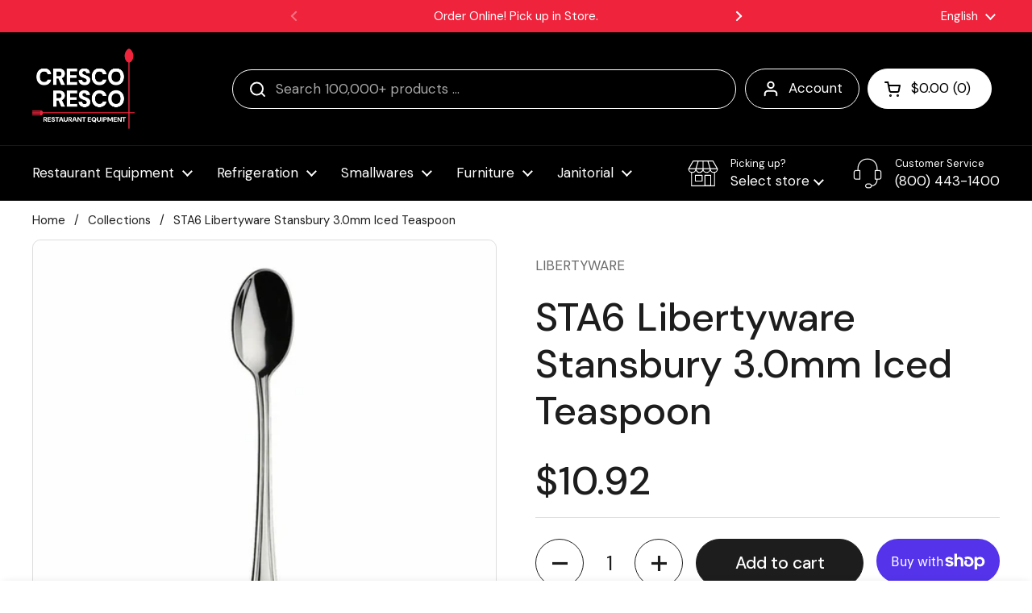

--- FILE ---
content_type: text/html; charset=utf-8
request_url: https://restaurantequipment.com/products/sta6-libertyware-stansbury-3-0mm-iced-teaspoon
body_size: 60094
content:
<!doctype html>
<html class="no-js" lang="en" dir="ltr">
<head>

	<meta charset="utf-8">
  <meta http-equiv="X-UA-Compatible" content="IE=edge,chrome=1">
  <meta name="viewport" content="width=device-width, initial-scale=1.0, height=device-height, minimum-scale=1.0"><link rel="shortcut icon" href="//restaurantequipment.com/cdn/shop/files/favicon.png?crop=center&height=48&v=1682459268&width=48" type="image/png" /><title>STA6 Libertyware Stansbury 3.0mm Iced Teaspoon &ndash; Cresco Resco: Restaurant Equipment &amp; Kitchen Supplies
</title><meta name="description" content="Iced Teaspoon, 7-1/2&quot;, extra heavy, 2.5mm thick, 18/0 stainless steel, mirror polished finish, STANSBURY">

<meta property="og:site_name" content="Cresco Resco: Restaurant Equipment &amp; Kitchen Supplies">
<meta property="og:url" content="https://restaurantequipment.com/products/sta6-libertyware-stansbury-3-0mm-iced-teaspoon">
<meta property="og:title" content="STA6 Libertyware Stansbury 3.0mm Iced Teaspoon">
<meta property="og:type" content="product">
<meta property="og:description" content="Iced Teaspoon, 7-1/2&quot;, extra heavy, 2.5mm thick, 18/0 stainless steel, mirror polished finish, STANSBURY"><meta property="og:image" content="http://restaurantequipment.com/cdn/shop/files/picture_653f5172-8eea-462f-9a55-1b5dd4985a37.png?v=1737434136">
  <meta property="og:image:secure_url" content="https://restaurantequipment.com/cdn/shop/files/picture_653f5172-8eea-462f-9a55-1b5dd4985a37.png?v=1737434136">
  <meta property="og:image:width" content="500">
  <meta property="og:image:height" content="500"><meta property="og:price:amount" content="10.92">
  <meta property="og:price:currency" content="USD"><meta name="twitter:card" content="summary_large_image">
<meta name="twitter:title" content="STA6 Libertyware Stansbury 3.0mm Iced Teaspoon">
<meta name="twitter:description" content="Iced Teaspoon, 7-1/2&quot;, extra heavy, 2.5mm thick, 18/0 stainless steel, mirror polished finish, STANSBURY"><script type="application/ld+json">
  [
    {
      "@context": "https://schema.org",
      "@type": "WebSite",
      "name": "Cresco Resco: Restaurant Equipment \u0026amp; Kitchen Supplies",
      "url": "https:\/\/restaurantequipment.com"
    },
    {
      "@context": "https://schema.org",
      "@type": "Organization",
      "name": "Cresco Resco: Restaurant Equipment \u0026amp; Kitchen Supplies",
      "url": "https:\/\/restaurantequipment.com"
    }
  ]
</script>

<script type="application/ld+json">
{
  "@context": "http://schema.org",
  "@type": "BreadcrumbList",
  "itemListElement": [
    {
      "@type": "ListItem",
      "position": 1,
      "name": "Home",
      "item": "https://restaurantequipment.com"
    },{
        "@type": "ListItem",
        "position": 2,
        "name": "STA6 Libertyware Stansbury 3.0mm Iced Teaspoon",
        "item": "https://restaurantequipment.com/products/sta6-libertyware-stansbury-3-0mm-iced-teaspoon"
      }]
}
</script><script type="application/ld+json">{"@context":"http:\/\/schema.org\/","@id":"\/products\/sta6-libertyware-stansbury-3-0mm-iced-teaspoon#product","@type":"Product","brand":{"@type":"Brand","name":"LIBERTYWARE"},"category":"Flatware","description":" Iced Teaspoon, 7-1\/2\", extra heavy, 2.5mm thick, 18\/0 stainless steel, mirror polished finish, STANSBURY","image":"https:\/\/restaurantequipment.com\/cdn\/shop\/files\/picture_653f5172-8eea-462f-9a55-1b5dd4985a37.png?v=1737434136\u0026width=1920","mpn":"288","name":"STA6 Libertyware Stansbury 3.0mm Iced Teaspoon","offers":{"@id":"\/products\/sta6-libertyware-stansbury-3-0mm-iced-teaspoon?variant=50502973489461#offer","@type":"Offer","availability":"http:\/\/schema.org\/InStock","price":"10.92","priceCurrency":"USD","url":"https:\/\/restaurantequipment.com\/products\/sta6-libertyware-stansbury-3-0mm-iced-teaspoon?variant=50502973489461"},"sku":"STA6 Libertyware","url":"https:\/\/restaurantequipment.com\/products\/sta6-libertyware-stansbury-3-0mm-iced-teaspoon"}</script><link rel="canonical" href="https://restaurantequipment.com/products/sta6-libertyware-stansbury-3-0mm-iced-teaspoon">

  <link rel="preconnect" href="https://cdn.shopify.com"><link rel="preconnect" href="https://fonts.shopifycdn.com" crossorigin><link href="//restaurantequipment.com/cdn/shop/t/41/assets/theme.css?v=158681133655015124291750271278" as="style" rel="preload"><link href="//restaurantequipment.com/cdn/shop/t/41/assets/section-header.css?v=33654670590682610351750271278" as="style" rel="preload"><link href="//restaurantequipment.com/cdn/shop/t/41/assets/section-main-product.css?v=49840437609464465631750271278" as="style" rel="preload">
	<link rel="preload" as="image" href="//restaurantequipment.com/cdn/shop/files/picture_653f5172-8eea-462f-9a55-1b5dd4985a37.png?v=1737434136&width=480" imagesrcset="//restaurantequipment.com/cdn/shop/files/picture_653f5172-8eea-462f-9a55-1b5dd4985a37.png?v=1737434136&width=240 240w,//restaurantequipment.com/cdn/shop/files/picture_653f5172-8eea-462f-9a55-1b5dd4985a37.png?v=1737434136&width=360 360w,//restaurantequipment.com/cdn/shop/files/picture_653f5172-8eea-462f-9a55-1b5dd4985a37.png?v=1737434136&width=420 420w,//restaurantequipment.com/cdn/shop/files/picture_653f5172-8eea-462f-9a55-1b5dd4985a37.png?v=1737434136&width=480 480w" imagesizes="(max-width: 767px) calc(100vw - 20px), (max-width: 1360px) 50vw, calc(1360px / 2)">


<link rel="preload" href="//restaurantequipment.com/cdn/fonts/dm_sans/dmsans_n5.8a0f1984c77eb7186ceb87c4da2173ff65eb012e.woff2" as="font" type="font/woff2" crossorigin>
<link rel="preload" href="//restaurantequipment.com/cdn/fonts/dm_sans/dmsans_n4.ec80bd4dd7e1a334c969c265873491ae56018d72.woff2" as="font" type="font/woff2" crossorigin>
<style type="text/css">
@font-face {
  font-family: "DM Sans";
  font-weight: 500;
  font-style: normal;
  font-display: swap;
  src: url("//restaurantequipment.com/cdn/fonts/dm_sans/dmsans_n5.8a0f1984c77eb7186ceb87c4da2173ff65eb012e.woff2") format("woff2"),
       url("//restaurantequipment.com/cdn/fonts/dm_sans/dmsans_n5.9ad2e755a89e15b3d6c53259daad5fc9609888e6.woff") format("woff");
}
@font-face {
  font-family: "DM Sans";
  font-weight: 400;
  font-style: normal;
  font-display: swap;
  src: url("//restaurantequipment.com/cdn/fonts/dm_sans/dmsans_n4.ec80bd4dd7e1a334c969c265873491ae56018d72.woff2") format("woff2"),
       url("//restaurantequipment.com/cdn/fonts/dm_sans/dmsans_n4.87bdd914d8a61247b911147ae68e754d695c58a6.woff") format("woff");
}
@font-face {
  font-family: "DM Sans";
  font-weight: 500;
  font-style: normal;
  font-display: swap;
  src: url("//restaurantequipment.com/cdn/fonts/dm_sans/dmsans_n5.8a0f1984c77eb7186ceb87c4da2173ff65eb012e.woff2") format("woff2"),
       url("//restaurantequipment.com/cdn/fonts/dm_sans/dmsans_n5.9ad2e755a89e15b3d6c53259daad5fc9609888e6.woff") format("woff");
}
@font-face {
  font-family: "DM Sans";
  font-weight: 400;
  font-style: italic;
  font-display: swap;
  src: url("//restaurantequipment.com/cdn/fonts/dm_sans/dmsans_i4.b8fe05e69ee95d5a53155c346957d8cbf5081c1a.woff2") format("woff2"),
       url("//restaurantequipment.com/cdn/fonts/dm_sans/dmsans_i4.403fe28ee2ea63e142575c0aa47684d65f8c23a0.woff") format("woff");
}




</style>
<style type="text/css">

  :root {

    /* Direction */
    --direction:ltr;

    /* Font variables */

    --font-stack-headings: "DM Sans", sans-serif;
    --font-weight-headings: 500;
    --font-style-headings: normal;

    --font-stack-body: "DM Sans", sans-serif;
    --font-weight-body: 400;--font-weight-body-bold: 500;--font-style-body: normal;--font-weight-buttons: var(--font-weight-body-bold);--font-weight-menu: var(--font-weight-body);--base-headings-size: 70;
    --base-headings-line: 1.2;
    --base-headings-spacing: 0.0em;
    --base-body-size: 17;
    --base-body-line: 1.5;
    --base-body-spacing: 0.0em;

    --base-menu-size: 17;

    /* Color variables */

    --color-background-header: #000000;
    --color-secondary-background-header: rgba(255, 255, 255, 0.08);
    --color-opacity-background-header: rgba(0, 0, 0, 0);
    --color-text-header: #ffffff;
    --color-foreground-header: #000000;
    --color-accent-header: #ffffff;
    --color-foreground-accent-header: #000000;
    --color-borders-header: rgba(255, 255, 255, 0.1);

    --color-background-main: #ffffff;
    --color-secondary-background-main: rgba(29, 29, 29, 0.08);
    --color-third-background-main: rgba(29, 29, 29, 0.04);
    --color-fourth-background-main: rgba(29, 29, 29, 0.02);
    --color-opacity-background-main: rgba(255, 255, 255, 0);
    --color-text-main: #1d1d1d;
    --color-foreground-main: #ffffff;
    --color-secondary-text-main: rgba(29, 29, 29, 0.62);
    --color-accent-main: #000000;
    --color-foreground-accent-main: #ffffff;
    --color-borders-main: rgba(29, 29, 29, 0.15);

    --color-background-cards: #ffffff;
    --color-gradient-cards: ;
    --color-text-cards: #1d1d1d;
    --color-foreground-cards: #ffffff;
    --color-secondary-text-cards: rgba(29, 29, 29, 0.6);
    --color-accent-cards: #000000;
    --color-foreground-accent-cards: #ffffff;
    --color-borders-cards: #e1e1e1;

    --color-background-footer: #ffffff;
    --color-text-footer: #000000;
    --color-accent-footer: #ef233c;
    --color-borders-footer: rgba(0, 0, 0, 0.15);

    --color-borders-forms-primary: rgba(29, 29, 29, 0.3);
    --color-borders-forms-secondary: rgba(29, 29, 29, 0.6);

    /* Borders */

    --border-width-cards: 1px;
    --border-radius-cards: 10px;
    --border-width-buttons: 1px;
    --border-radius-buttons: 30px;
    --border-width-forms: 1px;
    --border-radius-forms: 5px;

    /* Shadows */
    --shadow-x-cards: 0px;
    --shadow-y-cards: 0px;
    --shadow-blur-cards: 0px;
    --color-shadow-cards: #ef233c;
    --shadow-x-buttons: 0px;
    --shadow-y-buttons: 0px;
    --shadow-blur-buttons: 0px;
    --color-shadow-buttons: rgba(0,0,0,0);

    /* Layout */

    --grid-gap-original-base: 26px;
    --theme-max-width: 1360px;
    --container-vertical-space-base: 60px;
    --image-fit-padding: 10%;

  }
  
    @media screen and (max-width: 767px) {
      :root {
        --border-radius-cards: clamp(8px, 5px, 10px);
      }
    }
  

  .facets__summary, #main select, .sidebar select, .modal-content select {
    background-image: url('data:image/svg+xml;utf8,<svg width="13" height="8" fill="none" xmlns="http://www.w3.org/2000/svg"><path d="M1.414.086 7.9 6.57 6.485 7.985 0 1.5 1.414.086Z" fill="%231d1d1d"/><path d="M12.985 1.515 6.5 8 5.085 6.586 11.571.101l1.414 1.414Z" fill="%231d1d1d"/></svg>');
  }

  .card .star-rating__stars {
    background-image: url('data:image/svg+xml;utf8,<svg width="20" height="13" viewBox="0 0 14 13" fill="none" xmlns="http://www.w3.org/2000/svg"><path d="m7 0 1.572 4.837h5.085l-4.114 2.99 1.572 4.836L7 9.673l-4.114 2.99 1.571-4.837-4.114-2.99h5.085L7 0Z" stroke="%231d1d1d" stroke-width="1"/></svg>');
  }
  .card .star-rating__stars-active {
    background-image: url('data:image/svg+xml;utf8,<svg width="20" height="13" viewBox="0 0 14 13" fill="none" xmlns="http://www.w3.org/2000/svg"><path d="m7 0 1.572 4.837h5.085l-4.114 2.99 1.572 4.836L7 9.673l-4.114 2.99 1.571-4.837-4.114-2.99h5.085L7 0Z" fill="%231d1d1d" stroke-width="0"/></svg>');
  }

  .star-rating__stars {
    background-image: url('data:image/svg+xml;utf8,<svg width="20" height="13" viewBox="0 0 14 13" fill="none" xmlns="http://www.w3.org/2000/svg"><path d="m7 0 1.572 4.837h5.085l-4.114 2.99 1.572 4.836L7 9.673l-4.114 2.99 1.571-4.837-4.114-2.99h5.085L7 0Z" stroke="%231d1d1d" stroke-width="1"/></svg>');
  }
  .star-rating__stars-active {
    background-image: url('data:image/svg+xml;utf8,<svg width="20" height="13" viewBox="0 0 14 13" fill="none" xmlns="http://www.w3.org/2000/svg"><path d="m7 0 1.572 4.837h5.085l-4.114 2.99 1.572 4.836L7 9.673l-4.114 2.99 1.571-4.837-4.114-2.99h5.085L7 0Z" fill="%231d1d1d" stroke-width="0"/></svg>');
  }

  .product-item {}</style>

<style id="root-height">
  :root {
    --window-height: 100vh;
  }
</style>
<script type="text/javascript">
  window.KrownAssetLoader = {
    loadedScripts: new Set(),
    loadScript: function(url) {
      if (this.loadedScripts.has(url)) return;
      this.loadedScripts.add(url);
      const script = document.createElement('script');
      script.src = url;
      script.defer = true;
      document.head.appendChild(script);
    }
  };
</script><link href="//restaurantequipment.com/cdn/shop/t/41/assets/theme.css?v=158681133655015124291750271278" rel="stylesheet" type="text/css" media="all" />

	<script>window.performance && window.performance.mark && window.performance.mark('shopify.content_for_header.start');</script><meta name="google-site-verification" content="X4amwUJFnaH6WDz4kiNowpYReHSki84rDI5Ez82J1VA">
<meta name="facebook-domain-verification" content="tuxor3m4omqnv7yo9tdvmquxestpd8">
<meta id="shopify-digital-wallet" name="shopify-digital-wallet" content="/72730509621/digital_wallets/dialog">
<meta name="shopify-checkout-api-token" content="90a749982227e56ee034273c1ad5a653">
<link rel="alternate" hreflang="x-default" href="https://restaurantequipment.com/products/sta6-libertyware-stansbury-3-0mm-iced-teaspoon">
<link rel="alternate" hreflang="en" href="https://restaurantequipment.com/products/sta6-libertyware-stansbury-3-0mm-iced-teaspoon">
<link rel="alternate" hreflang="es" href="https://restaurantequipment.com/es/products/sta6-libertyware-stansbury-3-0mm-iced-teaspoon">
<link rel="alternate" type="application/json+oembed" href="https://restaurantequipment.com/products/sta6-libertyware-stansbury-3-0mm-iced-teaspoon.oembed">
<script async="async" src="/checkouts/internal/preloads.js?locale=en-US"></script>
<link rel="preconnect" href="https://shop.app" crossorigin="anonymous">
<script async="async" src="https://shop.app/checkouts/internal/preloads.js?locale=en-US&shop_id=72730509621" crossorigin="anonymous"></script>
<script id="apple-pay-shop-capabilities" type="application/json">{"shopId":72730509621,"countryCode":"US","currencyCode":"USD","merchantCapabilities":["supports3DS"],"merchantId":"gid:\/\/shopify\/Shop\/72730509621","merchantName":"Cresco Resco: Restaurant Equipment \u0026 Kitchen Supplies","requiredBillingContactFields":["postalAddress","email","phone"],"requiredShippingContactFields":["postalAddress","email","phone"],"shippingType":"shipping","supportedNetworks":["visa","masterCard","amex","discover","elo","jcb"],"total":{"type":"pending","label":"Cresco Resco: Restaurant Equipment \u0026 Kitchen Supplies","amount":"1.00"},"shopifyPaymentsEnabled":true,"supportsSubscriptions":true}</script>
<script id="shopify-features" type="application/json">{"accessToken":"90a749982227e56ee034273c1ad5a653","betas":["rich-media-storefront-analytics"],"domain":"restaurantequipment.com","predictiveSearch":true,"shopId":72730509621,"locale":"en"}</script>
<script>var Shopify = Shopify || {};
Shopify.shop = "restaurantequipment2.myshopify.com";
Shopify.locale = "en";
Shopify.currency = {"active":"USD","rate":"1.0"};
Shopify.country = "US";
Shopify.theme = {"name":"Restaurant Equipment 3.0","id":180082114869,"schema_name":"Local","schema_version":"3.0.0","theme_store_id":1651,"role":"main"};
Shopify.theme.handle = "null";
Shopify.theme.style = {"id":null,"handle":null};
Shopify.cdnHost = "restaurantequipment.com/cdn";
Shopify.routes = Shopify.routes || {};
Shopify.routes.root = "/";</script>
<script type="module">!function(o){(o.Shopify=o.Shopify||{}).modules=!0}(window);</script>
<script>!function(o){function n(){var o=[];function n(){o.push(Array.prototype.slice.apply(arguments))}return n.q=o,n}var t=o.Shopify=o.Shopify||{};t.loadFeatures=n(),t.autoloadFeatures=n()}(window);</script>
<script>
  window.ShopifyPay = window.ShopifyPay || {};
  window.ShopifyPay.apiHost = "shop.app\/pay";
  window.ShopifyPay.redirectState = null;
</script>
<script id="shop-js-analytics" type="application/json">{"pageType":"product"}</script>
<script defer="defer" async type="module" src="//restaurantequipment.com/cdn/shopifycloud/shop-js/modules/v2/client.init-shop-cart-sync_C5BV16lS.en.esm.js"></script>
<script defer="defer" async type="module" src="//restaurantequipment.com/cdn/shopifycloud/shop-js/modules/v2/chunk.common_CygWptCX.esm.js"></script>
<script type="module">
  await import("//restaurantequipment.com/cdn/shopifycloud/shop-js/modules/v2/client.init-shop-cart-sync_C5BV16lS.en.esm.js");
await import("//restaurantequipment.com/cdn/shopifycloud/shop-js/modules/v2/chunk.common_CygWptCX.esm.js");

  window.Shopify.SignInWithShop?.initShopCartSync?.({"fedCMEnabled":true,"windoidEnabled":true});

</script>
<script defer="defer" async type="module" src="//restaurantequipment.com/cdn/shopifycloud/shop-js/modules/v2/client.payment-terms_CZxnsJam.en.esm.js"></script>
<script defer="defer" async type="module" src="//restaurantequipment.com/cdn/shopifycloud/shop-js/modules/v2/chunk.common_CygWptCX.esm.js"></script>
<script defer="defer" async type="module" src="//restaurantequipment.com/cdn/shopifycloud/shop-js/modules/v2/chunk.modal_D71HUcav.esm.js"></script>
<script type="module">
  await import("//restaurantequipment.com/cdn/shopifycloud/shop-js/modules/v2/client.payment-terms_CZxnsJam.en.esm.js");
await import("//restaurantequipment.com/cdn/shopifycloud/shop-js/modules/v2/chunk.common_CygWptCX.esm.js");
await import("//restaurantequipment.com/cdn/shopifycloud/shop-js/modules/v2/chunk.modal_D71HUcav.esm.js");

  
</script>
<script>
  window.Shopify = window.Shopify || {};
  if (!window.Shopify.featureAssets) window.Shopify.featureAssets = {};
  window.Shopify.featureAssets['shop-js'] = {"shop-cart-sync":["modules/v2/client.shop-cart-sync_ZFArdW7E.en.esm.js","modules/v2/chunk.common_CygWptCX.esm.js"],"init-fed-cm":["modules/v2/client.init-fed-cm_CmiC4vf6.en.esm.js","modules/v2/chunk.common_CygWptCX.esm.js"],"shop-button":["modules/v2/client.shop-button_tlx5R9nI.en.esm.js","modules/v2/chunk.common_CygWptCX.esm.js"],"shop-cash-offers":["modules/v2/client.shop-cash-offers_DOA2yAJr.en.esm.js","modules/v2/chunk.common_CygWptCX.esm.js","modules/v2/chunk.modal_D71HUcav.esm.js"],"init-windoid":["modules/v2/client.init-windoid_sURxWdc1.en.esm.js","modules/v2/chunk.common_CygWptCX.esm.js"],"shop-toast-manager":["modules/v2/client.shop-toast-manager_ClPi3nE9.en.esm.js","modules/v2/chunk.common_CygWptCX.esm.js"],"init-shop-email-lookup-coordinator":["modules/v2/client.init-shop-email-lookup-coordinator_B8hsDcYM.en.esm.js","modules/v2/chunk.common_CygWptCX.esm.js"],"init-shop-cart-sync":["modules/v2/client.init-shop-cart-sync_C5BV16lS.en.esm.js","modules/v2/chunk.common_CygWptCX.esm.js"],"avatar":["modules/v2/client.avatar_BTnouDA3.en.esm.js"],"pay-button":["modules/v2/client.pay-button_FdsNuTd3.en.esm.js","modules/v2/chunk.common_CygWptCX.esm.js"],"init-customer-accounts":["modules/v2/client.init-customer-accounts_DxDtT_ad.en.esm.js","modules/v2/client.shop-login-button_C5VAVYt1.en.esm.js","modules/v2/chunk.common_CygWptCX.esm.js","modules/v2/chunk.modal_D71HUcav.esm.js"],"init-shop-for-new-customer-accounts":["modules/v2/client.init-shop-for-new-customer-accounts_ChsxoAhi.en.esm.js","modules/v2/client.shop-login-button_C5VAVYt1.en.esm.js","modules/v2/chunk.common_CygWptCX.esm.js","modules/v2/chunk.modal_D71HUcav.esm.js"],"shop-login-button":["modules/v2/client.shop-login-button_C5VAVYt1.en.esm.js","modules/v2/chunk.common_CygWptCX.esm.js","modules/v2/chunk.modal_D71HUcav.esm.js"],"init-customer-accounts-sign-up":["modules/v2/client.init-customer-accounts-sign-up_CPSyQ0Tj.en.esm.js","modules/v2/client.shop-login-button_C5VAVYt1.en.esm.js","modules/v2/chunk.common_CygWptCX.esm.js","modules/v2/chunk.modal_D71HUcav.esm.js"],"shop-follow-button":["modules/v2/client.shop-follow-button_Cva4Ekp9.en.esm.js","modules/v2/chunk.common_CygWptCX.esm.js","modules/v2/chunk.modal_D71HUcav.esm.js"],"checkout-modal":["modules/v2/client.checkout-modal_BPM8l0SH.en.esm.js","modules/v2/chunk.common_CygWptCX.esm.js","modules/v2/chunk.modal_D71HUcav.esm.js"],"lead-capture":["modules/v2/client.lead-capture_Bi8yE_yS.en.esm.js","modules/v2/chunk.common_CygWptCX.esm.js","modules/v2/chunk.modal_D71HUcav.esm.js"],"shop-login":["modules/v2/client.shop-login_D6lNrXab.en.esm.js","modules/v2/chunk.common_CygWptCX.esm.js","modules/v2/chunk.modal_D71HUcav.esm.js"],"payment-terms":["modules/v2/client.payment-terms_CZxnsJam.en.esm.js","modules/v2/chunk.common_CygWptCX.esm.js","modules/v2/chunk.modal_D71HUcav.esm.js"]};
</script>
<script>(function() {
  var isLoaded = false;
  function asyncLoad() {
    if (isLoaded) return;
    isLoaded = true;
    var urls = ["https:\/\/cdn-app.cart-bot.net\/public\/js\/append.js?shop=restaurantequipment2.myshopify.com","https:\/\/ecommplugins-scripts.trustpilot.com\/v2.1\/js\/header.min.js?settings=eyJrZXkiOiJvVGl3eXRRQWVFVGFGcmxwIn0=\u0026v=2.5\u0026shop=restaurantequipment2.myshopify.com","https:\/\/ecommplugins-trustboxsettings.trustpilot.com\/restaurantequipment2.myshopify.com.js?settings=1692732847414\u0026shop=restaurantequipment2.myshopify.com","https:\/\/app.cpscentral.com\/admside\/js\/Shopify_App\/shopify.js?shop=restaurantequipment2.myshopify.com","https:\/\/app.cpscentral.com\/admside\/js\/Shopify_App\/shopify_cart.js?shop=restaurantequipment2.myshopify.com"];
    for (var i = 0; i < urls.length; i++) {
      var s = document.createElement('script');
      s.type = 'text/javascript';
      s.async = true;
      s.src = urls[i];
      var x = document.getElementsByTagName('script')[0];
      x.parentNode.insertBefore(s, x);
    }
  };
  if(window.attachEvent) {
    window.attachEvent('onload', asyncLoad);
  } else {
    window.addEventListener('load', asyncLoad, false);
  }
})();</script>
<script id="__st">var __st={"a":72730509621,"offset":-28800,"reqid":"c43e5437-5226-43e9-8114-a60f9b61465c-1768670731","pageurl":"restaurantequipment.com\/products\/sta6-libertyware-stansbury-3-0mm-iced-teaspoon","u":"15a7c626d12d","p":"product","rtyp":"product","rid":8358335349045};</script>
<script>window.ShopifyPaypalV4VisibilityTracking = true;</script>
<script id="captcha-bootstrap">!function(){'use strict';const t='contact',e='account',n='new_comment',o=[[t,t],['blogs',n],['comments',n],[t,'customer']],c=[[e,'customer_login'],[e,'guest_login'],[e,'recover_customer_password'],[e,'create_customer']],r=t=>t.map((([t,e])=>`form[action*='/${t}']:not([data-nocaptcha='true']) input[name='form_type'][value='${e}']`)).join(','),a=t=>()=>t?[...document.querySelectorAll(t)].map((t=>t.form)):[];function s(){const t=[...o],e=r(t);return a(e)}const i='password',u='form_key',d=['recaptcha-v3-token','g-recaptcha-response','h-captcha-response',i],f=()=>{try{return window.sessionStorage}catch{return}},m='__shopify_v',_=t=>t.elements[u];function p(t,e,n=!1){try{const o=window.sessionStorage,c=JSON.parse(o.getItem(e)),{data:r}=function(t){const{data:e,action:n}=t;return t[m]||n?{data:e,action:n}:{data:t,action:n}}(c);for(const[e,n]of Object.entries(r))t.elements[e]&&(t.elements[e].value=n);n&&o.removeItem(e)}catch(o){console.error('form repopulation failed',{error:o})}}const l='form_type',E='cptcha';function T(t){t.dataset[E]=!0}const w=window,h=w.document,L='Shopify',v='ce_forms',y='captcha';let A=!1;((t,e)=>{const n=(g='f06e6c50-85a8-45c8-87d0-21a2b65856fe',I='https://cdn.shopify.com/shopifycloud/storefront-forms-hcaptcha/ce_storefront_forms_captcha_hcaptcha.v1.5.2.iife.js',D={infoText:'Protected by hCaptcha',privacyText:'Privacy',termsText:'Terms'},(t,e,n)=>{const o=w[L][v],c=o.bindForm;if(c)return c(t,g,e,D).then(n);var r;o.q.push([[t,g,e,D],n]),r=I,A||(h.body.append(Object.assign(h.createElement('script'),{id:'captcha-provider',async:!0,src:r})),A=!0)});var g,I,D;w[L]=w[L]||{},w[L][v]=w[L][v]||{},w[L][v].q=[],w[L][y]=w[L][y]||{},w[L][y].protect=function(t,e){n(t,void 0,e),T(t)},Object.freeze(w[L][y]),function(t,e,n,w,h,L){const[v,y,A,g]=function(t,e,n){const i=e?o:[],u=t?c:[],d=[...i,...u],f=r(d),m=r(i),_=r(d.filter((([t,e])=>n.includes(e))));return[a(f),a(m),a(_),s()]}(w,h,L),I=t=>{const e=t.target;return e instanceof HTMLFormElement?e:e&&e.form},D=t=>v().includes(t);t.addEventListener('submit',(t=>{const e=I(t);if(!e)return;const n=D(e)&&!e.dataset.hcaptchaBound&&!e.dataset.recaptchaBound,o=_(e),c=g().includes(e)&&(!o||!o.value);(n||c)&&t.preventDefault(),c&&!n&&(function(t){try{if(!f())return;!function(t){const e=f();if(!e)return;const n=_(t);if(!n)return;const o=n.value;o&&e.removeItem(o)}(t);const e=Array.from(Array(32),(()=>Math.random().toString(36)[2])).join('');!function(t,e){_(t)||t.append(Object.assign(document.createElement('input'),{type:'hidden',name:u})),t.elements[u].value=e}(t,e),function(t,e){const n=f();if(!n)return;const o=[...t.querySelectorAll(`input[type='${i}']`)].map((({name:t})=>t)),c=[...d,...o],r={};for(const[a,s]of new FormData(t).entries())c.includes(a)||(r[a]=s);n.setItem(e,JSON.stringify({[m]:1,action:t.action,data:r}))}(t,e)}catch(e){console.error('failed to persist form',e)}}(e),e.submit())}));const S=(t,e)=>{t&&!t.dataset[E]&&(n(t,e.some((e=>e===t))),T(t))};for(const o of['focusin','change'])t.addEventListener(o,(t=>{const e=I(t);D(e)&&S(e,y())}));const B=e.get('form_key'),M=e.get(l),P=B&&M;t.addEventListener('DOMContentLoaded',(()=>{const t=y();if(P)for(const e of t)e.elements[l].value===M&&p(e,B);[...new Set([...A(),...v().filter((t=>'true'===t.dataset.shopifyCaptcha))])].forEach((e=>S(e,t)))}))}(h,new URLSearchParams(w.location.search),n,t,e,['guest_login'])})(!0,!0)}();</script>
<script integrity="sha256-4kQ18oKyAcykRKYeNunJcIwy7WH5gtpwJnB7kiuLZ1E=" data-source-attribution="shopify.loadfeatures" defer="defer" src="//restaurantequipment.com/cdn/shopifycloud/storefront/assets/storefront/load_feature-a0a9edcb.js" crossorigin="anonymous"></script>
<script crossorigin="anonymous" defer="defer" src="//restaurantequipment.com/cdn/shopifycloud/storefront/assets/shopify_pay/storefront-65b4c6d7.js?v=20250812"></script>
<script data-source-attribution="shopify.dynamic_checkout.dynamic.init">var Shopify=Shopify||{};Shopify.PaymentButton=Shopify.PaymentButton||{isStorefrontPortableWallets:!0,init:function(){window.Shopify.PaymentButton.init=function(){};var t=document.createElement("script");t.src="https://restaurantequipment.com/cdn/shopifycloud/portable-wallets/latest/portable-wallets.en.js",t.type="module",document.head.appendChild(t)}};
</script>
<script data-source-attribution="shopify.dynamic_checkout.buyer_consent">
  function portableWalletsHideBuyerConsent(e){var t=document.getElementById("shopify-buyer-consent"),n=document.getElementById("shopify-subscription-policy-button");t&&n&&(t.classList.add("hidden"),t.setAttribute("aria-hidden","true"),n.removeEventListener("click",e))}function portableWalletsShowBuyerConsent(e){var t=document.getElementById("shopify-buyer-consent"),n=document.getElementById("shopify-subscription-policy-button");t&&n&&(t.classList.remove("hidden"),t.removeAttribute("aria-hidden"),n.addEventListener("click",e))}window.Shopify?.PaymentButton&&(window.Shopify.PaymentButton.hideBuyerConsent=portableWalletsHideBuyerConsent,window.Shopify.PaymentButton.showBuyerConsent=portableWalletsShowBuyerConsent);
</script>
<script>
  function portableWalletsCleanup(e){e&&e.src&&console.error("Failed to load portable wallets script "+e.src);var t=document.querySelectorAll("shopify-accelerated-checkout .shopify-payment-button__skeleton, shopify-accelerated-checkout-cart .wallet-cart-button__skeleton"),e=document.getElementById("shopify-buyer-consent");for(let e=0;e<t.length;e++)t[e].remove();e&&e.remove()}function portableWalletsNotLoadedAsModule(e){e instanceof ErrorEvent&&"string"==typeof e.message&&e.message.includes("import.meta")&&"string"==typeof e.filename&&e.filename.includes("portable-wallets")&&(window.removeEventListener("error",portableWalletsNotLoadedAsModule),window.Shopify.PaymentButton.failedToLoad=e,"loading"===document.readyState?document.addEventListener("DOMContentLoaded",window.Shopify.PaymentButton.init):window.Shopify.PaymentButton.init())}window.addEventListener("error",portableWalletsNotLoadedAsModule);
</script>

<script type="module" src="https://restaurantequipment.com/cdn/shopifycloud/portable-wallets/latest/portable-wallets.en.js" onError="portableWalletsCleanup(this)" crossorigin="anonymous"></script>
<script nomodule>
  document.addEventListener("DOMContentLoaded", portableWalletsCleanup);
</script>

<link id="shopify-accelerated-checkout-styles" rel="stylesheet" media="screen" href="https://restaurantequipment.com/cdn/shopifycloud/portable-wallets/latest/accelerated-checkout-backwards-compat.css" crossorigin="anonymous">
<style id="shopify-accelerated-checkout-cart">
        #shopify-buyer-consent {
  margin-top: 1em;
  display: inline-block;
  width: 100%;
}

#shopify-buyer-consent.hidden {
  display: none;
}

#shopify-subscription-policy-button {
  background: none;
  border: none;
  padding: 0;
  text-decoration: underline;
  font-size: inherit;
  cursor: pointer;
}

#shopify-subscription-policy-button::before {
  box-shadow: none;
}

      </style>

<script>window.performance && window.performance.mark && window.performance.mark('shopify.content_for_header.end');</script>

  <script>
    const rbi = [];
    const ribSetSize = (img) => {
      if ( img.offsetWidth / img.dataset.ratio < img.offsetHeight ) {
        img.setAttribute('sizes', `${Math.ceil(img.offsetHeight * img.dataset.ratio)}px`);
      } else {
        img.setAttribute('sizes', `${Math.ceil(img.offsetWidth)}px`);
      }
    }
    const debounce = (fn, wait) => {
      let t;
      return (...args) => {
        clearTimeout(t);
        t = setTimeout(() => fn.apply(this, args), wait);
      };
    }
    window.KEYCODES = {
      TAB: 9,
      ESC: 27,
      DOWN: 40,
      RIGHT: 39,
      UP: 38,
      LEFT: 37,
      RETURN: 13
    };
    window.addEventListener('resize', debounce(()=>{
      for ( let img of rbi ) {
        ribSetSize(img);
      }
    }, 250));
  </script><noscript>
    <link rel="stylesheet" href="//restaurantequipment.com/cdn/shop/t/41/assets/theme-noscript.css?v=42099867224588620941750271278">
  </noscript>

<!--Sparklayer B2B-->
<!-- Add this to layout/theme.liquid before closing head tag--><!--Sparklayer B2B-->

  <!--Sparklayer B2B Custom Styling-->
  

<!-- Add this to layout/theme.liquid before closing head tag or in a CSS file--><!--Sparklayer B2B Custom Styling-->


<!-- BEGIN app block: shopify://apps/rt-terms-and-conditions-box/blocks/app-embed/17661ca5-aeea-41b9-8091-d8f7233e8b22 --><script type='text/javascript'>
  window.roarJs = window.roarJs || {};
      roarJs.LegalConfig = {
          metafields: {
          shop: "restaurantequipment2.myshopify.com",
          settings: {"enabled":"1","param":{"message":"I have read and agreed with the {link}","error_message":"Please agree to the terms and conditions before making a purchase!","error_display":"dialog","greeting":{"enabled":"0","message":"Please agree to the T\u0026C before purchasing!","delay":"1"},"link_order":["link"],"links":{"link":{"label":"terms and conditions","target":"_blank","url":"https:\/\/restaurantequipment.com\/policies\/terms-of-service","policy":"terms-of-service"}},"force_enabled":"0","optional":"0","optional_message_enabled":"0","optional_message_value":"Thank you! The page will be moved to the checkout page.","optional_checkbox_hidden":"0","time_enabled":"1","time_label":"Agreed to the Terms and Conditions on","checkbox":"3"},"popup":{"title":"Terms and Conditions","width":"600","button":"Process to Checkout","icon_color":"#000000"},"style":{"checkbox":{"size":"20","color":"#000000"},"message":{"font":"inherit","size":"16","customized":{"enabled":"1","color":"#212b36","accent":"#0075ff","error":"#de3618"},"align":"inherit","padding":{"top":"0","right":"0","bottom":"0","left":"0"}}},"only1":"true","installer":[]},
          moneyFormat: "${{amount}}"
      }
  }
</script>
<script src='https://cdn.shopify.com/extensions/019a2c75-764c-7925-b253-e24466484d41/legal-7/assets/legal.js' defer></script>


<!-- END app block --><!-- BEGIN app block: shopify://apps/pagefly-page-builder/blocks/app-embed/83e179f7-59a0-4589-8c66-c0dddf959200 -->

<!-- BEGIN app snippet: pagefly-cro-ab-testing-main -->







<script>
  ;(function () {
    const url = new URL(window.location)
    const viewParam = url.searchParams.get('view')
    if (viewParam && viewParam.includes('variant-pf-')) {
      url.searchParams.set('pf_v', viewParam)
      url.searchParams.delete('view')
      window.history.replaceState({}, '', url)
    }
  })()
</script>



<script type='module'>
  
  window.PAGEFLY_CRO = window.PAGEFLY_CRO || {}

  window.PAGEFLY_CRO['data_debug'] = {
    original_template_suffix: "all_products",
    allow_ab_test: false,
    ab_test_start_time: 0,
    ab_test_end_time: 0,
    today_date_time: 1768670731000,
  }
  window.PAGEFLY_CRO['GA4'] = { enabled: true}
</script>

<!-- END app snippet -->








  <script src='https://cdn.shopify.com/extensions/019bb4f9-aed6-78a3-be91-e9d44663e6bf/pagefly-page-builder-215/assets/pagefly-helper.js' defer='defer'></script>

  <script src='https://cdn.shopify.com/extensions/019bb4f9-aed6-78a3-be91-e9d44663e6bf/pagefly-page-builder-215/assets/pagefly-general-helper.js' defer='defer'></script>

  <script src='https://cdn.shopify.com/extensions/019bb4f9-aed6-78a3-be91-e9d44663e6bf/pagefly-page-builder-215/assets/pagefly-snap-slider.js' defer='defer'></script>

  <script src='https://cdn.shopify.com/extensions/019bb4f9-aed6-78a3-be91-e9d44663e6bf/pagefly-page-builder-215/assets/pagefly-slideshow-v3.js' defer='defer'></script>

  <script src='https://cdn.shopify.com/extensions/019bb4f9-aed6-78a3-be91-e9d44663e6bf/pagefly-page-builder-215/assets/pagefly-slideshow-v4.js' defer='defer'></script>

  <script src='https://cdn.shopify.com/extensions/019bb4f9-aed6-78a3-be91-e9d44663e6bf/pagefly-page-builder-215/assets/pagefly-glider.js' defer='defer'></script>

  <script src='https://cdn.shopify.com/extensions/019bb4f9-aed6-78a3-be91-e9d44663e6bf/pagefly-page-builder-215/assets/pagefly-slideshow-v1-v2.js' defer='defer'></script>

  <script src='https://cdn.shopify.com/extensions/019bb4f9-aed6-78a3-be91-e9d44663e6bf/pagefly-page-builder-215/assets/pagefly-product-media.js' defer='defer'></script>

  <script src='https://cdn.shopify.com/extensions/019bb4f9-aed6-78a3-be91-e9d44663e6bf/pagefly-page-builder-215/assets/pagefly-product.js' defer='defer'></script>


<script id='pagefly-helper-data' type='application/json'>
  {
    "page_optimization": {
      "assets_prefetching": false
    },
    "elements_asset_mapper": {
      "Accordion": "https://cdn.shopify.com/extensions/019bb4f9-aed6-78a3-be91-e9d44663e6bf/pagefly-page-builder-215/assets/pagefly-accordion.js",
      "Accordion3": "https://cdn.shopify.com/extensions/019bb4f9-aed6-78a3-be91-e9d44663e6bf/pagefly-page-builder-215/assets/pagefly-accordion3.js",
      "CountDown": "https://cdn.shopify.com/extensions/019bb4f9-aed6-78a3-be91-e9d44663e6bf/pagefly-page-builder-215/assets/pagefly-countdown.js",
      "GMap1": "https://cdn.shopify.com/extensions/019bb4f9-aed6-78a3-be91-e9d44663e6bf/pagefly-page-builder-215/assets/pagefly-gmap.js",
      "GMap2": "https://cdn.shopify.com/extensions/019bb4f9-aed6-78a3-be91-e9d44663e6bf/pagefly-page-builder-215/assets/pagefly-gmap.js",
      "GMapBasicV2": "https://cdn.shopify.com/extensions/019bb4f9-aed6-78a3-be91-e9d44663e6bf/pagefly-page-builder-215/assets/pagefly-gmap.js",
      "GMapAdvancedV2": "https://cdn.shopify.com/extensions/019bb4f9-aed6-78a3-be91-e9d44663e6bf/pagefly-page-builder-215/assets/pagefly-gmap.js",
      "HTML.Video": "https://cdn.shopify.com/extensions/019bb4f9-aed6-78a3-be91-e9d44663e6bf/pagefly-page-builder-215/assets/pagefly-htmlvideo.js",
      "HTML.Video2": "https://cdn.shopify.com/extensions/019bb4f9-aed6-78a3-be91-e9d44663e6bf/pagefly-page-builder-215/assets/pagefly-htmlvideo2.js",
      "HTML.Video3": "https://cdn.shopify.com/extensions/019bb4f9-aed6-78a3-be91-e9d44663e6bf/pagefly-page-builder-215/assets/pagefly-htmlvideo2.js",
      "BackgroundVideo": "https://cdn.shopify.com/extensions/019bb4f9-aed6-78a3-be91-e9d44663e6bf/pagefly-page-builder-215/assets/pagefly-htmlvideo2.js",
      "Instagram": "https://cdn.shopify.com/extensions/019bb4f9-aed6-78a3-be91-e9d44663e6bf/pagefly-page-builder-215/assets/pagefly-instagram.js",
      "Instagram2": "https://cdn.shopify.com/extensions/019bb4f9-aed6-78a3-be91-e9d44663e6bf/pagefly-page-builder-215/assets/pagefly-instagram.js",
      "Insta3": "https://cdn.shopify.com/extensions/019bb4f9-aed6-78a3-be91-e9d44663e6bf/pagefly-page-builder-215/assets/pagefly-instagram3.js",
      "Tabs": "https://cdn.shopify.com/extensions/019bb4f9-aed6-78a3-be91-e9d44663e6bf/pagefly-page-builder-215/assets/pagefly-tab.js",
      "Tabs3": "https://cdn.shopify.com/extensions/019bb4f9-aed6-78a3-be91-e9d44663e6bf/pagefly-page-builder-215/assets/pagefly-tab3.js",
      "ProductBox": "https://cdn.shopify.com/extensions/019bb4f9-aed6-78a3-be91-e9d44663e6bf/pagefly-page-builder-215/assets/pagefly-cart.js",
      "FBPageBox2": "https://cdn.shopify.com/extensions/019bb4f9-aed6-78a3-be91-e9d44663e6bf/pagefly-page-builder-215/assets/pagefly-facebook.js",
      "FBLikeButton2": "https://cdn.shopify.com/extensions/019bb4f9-aed6-78a3-be91-e9d44663e6bf/pagefly-page-builder-215/assets/pagefly-facebook.js",
      "TwitterFeed2": "https://cdn.shopify.com/extensions/019bb4f9-aed6-78a3-be91-e9d44663e6bf/pagefly-page-builder-215/assets/pagefly-twitter.js",
      "Paragraph4": "https://cdn.shopify.com/extensions/019bb4f9-aed6-78a3-be91-e9d44663e6bf/pagefly-page-builder-215/assets/pagefly-paragraph4.js",

      "AliReviews": "https://cdn.shopify.com/extensions/019bb4f9-aed6-78a3-be91-e9d44663e6bf/pagefly-page-builder-215/assets/pagefly-3rd-elements.js",
      "BackInStock": "https://cdn.shopify.com/extensions/019bb4f9-aed6-78a3-be91-e9d44663e6bf/pagefly-page-builder-215/assets/pagefly-3rd-elements.js",
      "GloboBackInStock": "https://cdn.shopify.com/extensions/019bb4f9-aed6-78a3-be91-e9d44663e6bf/pagefly-page-builder-215/assets/pagefly-3rd-elements.js",
      "GrowaveWishlist": "https://cdn.shopify.com/extensions/019bb4f9-aed6-78a3-be91-e9d44663e6bf/pagefly-page-builder-215/assets/pagefly-3rd-elements.js",
      "InfiniteOptionsShopPad": "https://cdn.shopify.com/extensions/019bb4f9-aed6-78a3-be91-e9d44663e6bf/pagefly-page-builder-215/assets/pagefly-3rd-elements.js",
      "InkybayProductPersonalizer": "https://cdn.shopify.com/extensions/019bb4f9-aed6-78a3-be91-e9d44663e6bf/pagefly-page-builder-215/assets/pagefly-3rd-elements.js",
      "LimeSpot": "https://cdn.shopify.com/extensions/019bb4f9-aed6-78a3-be91-e9d44663e6bf/pagefly-page-builder-215/assets/pagefly-3rd-elements.js",
      "Loox": "https://cdn.shopify.com/extensions/019bb4f9-aed6-78a3-be91-e9d44663e6bf/pagefly-page-builder-215/assets/pagefly-3rd-elements.js",
      "Opinew": "https://cdn.shopify.com/extensions/019bb4f9-aed6-78a3-be91-e9d44663e6bf/pagefly-page-builder-215/assets/pagefly-3rd-elements.js",
      "Powr": "https://cdn.shopify.com/extensions/019bb4f9-aed6-78a3-be91-e9d44663e6bf/pagefly-page-builder-215/assets/pagefly-3rd-elements.js",
      "ProductReviews": "https://cdn.shopify.com/extensions/019bb4f9-aed6-78a3-be91-e9d44663e6bf/pagefly-page-builder-215/assets/pagefly-3rd-elements.js",
      "PushOwl": "https://cdn.shopify.com/extensions/019bb4f9-aed6-78a3-be91-e9d44663e6bf/pagefly-page-builder-215/assets/pagefly-3rd-elements.js",
      "ReCharge": "https://cdn.shopify.com/extensions/019bb4f9-aed6-78a3-be91-e9d44663e6bf/pagefly-page-builder-215/assets/pagefly-3rd-elements.js",
      "Rivyo": "https://cdn.shopify.com/extensions/019bb4f9-aed6-78a3-be91-e9d44663e6bf/pagefly-page-builder-215/assets/pagefly-3rd-elements.js",
      "TrackingMore": "https://cdn.shopify.com/extensions/019bb4f9-aed6-78a3-be91-e9d44663e6bf/pagefly-page-builder-215/assets/pagefly-3rd-elements.js",
      "Vitals": "https://cdn.shopify.com/extensions/019bb4f9-aed6-78a3-be91-e9d44663e6bf/pagefly-page-builder-215/assets/pagefly-3rd-elements.js",
      "Wiser": "https://cdn.shopify.com/extensions/019bb4f9-aed6-78a3-be91-e9d44663e6bf/pagefly-page-builder-215/assets/pagefly-3rd-elements.js"
    },
    "custom_elements_mapper": {
      "pf-click-action-element": "https://cdn.shopify.com/extensions/019bb4f9-aed6-78a3-be91-e9d44663e6bf/pagefly-page-builder-215/assets/pagefly-click-action-element.js",
      "pf-dialog-element": "https://cdn.shopify.com/extensions/019bb4f9-aed6-78a3-be91-e9d44663e6bf/pagefly-page-builder-215/assets/pagefly-dialog-element.js"
    }
  }
</script>


<!-- END app block --><!-- BEGIN app block: shopify://apps/klaviyo-email-marketing-sms/blocks/klaviyo-onsite-embed/2632fe16-c075-4321-a88b-50b567f42507 -->












  <script async src="https://static.klaviyo.com/onsite/js/XuvVnS/klaviyo.js?company_id=XuvVnS"></script>
  <script>!function(){if(!window.klaviyo){window._klOnsite=window._klOnsite||[];try{window.klaviyo=new Proxy({},{get:function(n,i){return"push"===i?function(){var n;(n=window._klOnsite).push.apply(n,arguments)}:function(){for(var n=arguments.length,o=new Array(n),w=0;w<n;w++)o[w]=arguments[w];var t="function"==typeof o[o.length-1]?o.pop():void 0,e=new Promise((function(n){window._klOnsite.push([i].concat(o,[function(i){t&&t(i),n(i)}]))}));return e}}})}catch(n){window.klaviyo=window.klaviyo||[],window.klaviyo.push=function(){var n;(n=window._klOnsite).push.apply(n,arguments)}}}}();</script>

  
    <script id="viewed_product">
      if (item == null) {
        var _learnq = _learnq || [];

        var MetafieldReviews = null
        var MetafieldYotpoRating = null
        var MetafieldYotpoCount = null
        var MetafieldLooxRating = null
        var MetafieldLooxCount = null
        var okendoProduct = null
        var okendoProductReviewCount = null
        var okendoProductReviewAverageValue = null
        try {
          // The following fields are used for Customer Hub recently viewed in order to add reviews.
          // This information is not part of __kla_viewed. Instead, it is part of __kla_viewed_reviewed_items
          MetafieldReviews = {};
          MetafieldYotpoRating = null
          MetafieldYotpoCount = null
          MetafieldLooxRating = null
          MetafieldLooxCount = null

          okendoProduct = null
          // If the okendo metafield is not legacy, it will error, which then requires the new json formatted data
          if (okendoProduct && 'error' in okendoProduct) {
            okendoProduct = null
          }
          okendoProductReviewCount = okendoProduct ? okendoProduct.reviewCount : null
          okendoProductReviewAverageValue = okendoProduct ? okendoProduct.reviewAverageValue : null
        } catch (error) {
          console.error('Error in Klaviyo onsite reviews tracking:', error);
        }

        var item = {
          Name: "STA6 Libertyware Stansbury 3.0mm Iced Teaspoon",
          ProductID: 8358335349045,
          Categories: ["Flatware","Flatware \/ Servingware","Libertyware","Newest Products","Smallwares","Spoons"],
          ImageURL: "https://restaurantequipment.com/cdn/shop/files/picture_653f5172-8eea-462f-9a55-1b5dd4985a37_grande.png?v=1737434136",
          URL: "https://restaurantequipment.com/products/sta6-libertyware-stansbury-3-0mm-iced-teaspoon",
          Brand: "LIBERTYWARE",
          Price: "$10.92",
          Value: "10.92",
          CompareAtPrice: "$15.80"
        };
        _learnq.push(['track', 'Viewed Product', item]);
        _learnq.push(['trackViewedItem', {
          Title: item.Name,
          ItemId: item.ProductID,
          Categories: item.Categories,
          ImageUrl: item.ImageURL,
          Url: item.URL,
          Metadata: {
            Brand: item.Brand,
            Price: item.Price,
            Value: item.Value,
            CompareAtPrice: item.CompareAtPrice
          },
          metafields:{
            reviews: MetafieldReviews,
            yotpo:{
              rating: MetafieldYotpoRating,
              count: MetafieldYotpoCount,
            },
            loox:{
              rating: MetafieldLooxRating,
              count: MetafieldLooxCount,
            },
            okendo: {
              rating: okendoProductReviewAverageValue,
              count: okendoProductReviewCount,
            }
          }
        }]);
      }
    </script>
  




  <script>
    window.klaviyoReviewsProductDesignMode = false
  </script>







<!-- END app block --><!-- BEGIN app block: shopify://apps/labeler/blocks/app-embed/38a5b8ec-f58a-4fa4-8faa-69ddd0f10a60 -->

<script>
  let aco_allProducts = new Map();
</script>
<script>
  const normalStyle = [
  "background: rgb(173, 216, 230)",
  "padding: 15px",
  "font-size: 1.5em",
  "font-family: 'Poppins', sans-serif",
  "color: black",
  "border-radius: 10px",
  ];
  const warningStyle = [
  "background: rgb(255, 165, 0)",
  "padding: 15px",
  "font-size: 1.5em",
  "font-family: 'Poppins', sans-serif",
  "color: black", 
  "border-radius: 10px",
  ];
  let content = "%cWelcome to labeler v3!🎉🎉";
  let version = "v3";

  if (version !== "v3") {
    content = "%cWarning! Update labeler to v3 ⚠️⚠️";
    console.log(content, warningStyle.join(";"));
  }
  else {
    console.log(content, normalStyle.join(";"));
  }
  try{
     
    
        aco_allProducts.set(`sta6-libertyware-stansbury-3-0mm-iced-teaspoon`,{
              availableForSale: true,
              collections: [{"id":445327966517,"handle":"flatware","updated_at":"2026-01-03T04:13:18-08:00","published_at":"2023-05-05T03:18:04-07:00","sort_order":"manual","template_suffix":"","published_scope":"web","title":"Flatware","body_html":""},{"id":633239437621,"handle":"flatware-servingwawre","title":"Flatware \/ Servingware","updated_at":"2026-01-15T04:10:20-08:00","body_html":"","published_at":"2024-11-08T10:45:08-08:00","sort_order":"manual","template_suffix":"","disjunctive":true,"rules":[{"column":"type","relation":"equals","condition":"Flatware"},{"column":"type","relation":"contains","condition":"Servingware"}],"published_scope":"web"},{"id":446479204661,"handle":"libertyware","title":"Libertyware","updated_at":"2026-01-15T13:22:12-08:00","body_html":null,"published_at":"2023-05-15T16:44:54-07:00","sort_order":"alpha-asc","template_suffix":null,"disjunctive":false,"rules":[{"column":"vendor","relation":"equals","condition":"LIBERTYWARE"}],"published_scope":"web"},{"id":446487232821,"handle":"newest-products","title":"Newest Products","updated_at":"2026-01-17T04:11:02-08:00","body_html":null,"published_at":"2023-05-15T16:47:04-07:00","sort_order":"alpha-asc","template_suffix":null,"disjunctive":true,"rules":[{"column":"title","relation":"contains","condition":"Newest"},{"column":"title","relation":"not_contains","condition":"Newest"}],"published_scope":"web"},{"id":446475665717,"handle":"smallwares","title":"Smallwares","updated_at":"2026-01-16T17:21:51-08:00","body_html":"","published_at":"2023-05-15T16:43:16-07:00","sort_order":"best-selling","template_suffix":"","disjunctive":true,"rules":[{"column":"title","relation":"contains","condition":"smallware"},{"column":"title","relation":"contains","condition":"spoon"},{"column":"title","relation":"contains","condition":"ladle"},{"column":"title","relation":"contains","condition":"knife"},{"column":"title","relation":"contains","condition":"serving"},{"column":"title","relation":"contains","condition":"scoop"},{"column":"title","relation":"contains","condition":"chop"},{"column":"title","relation":"contains","condition":"Cutting Board"},{"column":"title","relation":"contains","condition":"Pan"},{"column":"title","relation":"contains","condition":"Pot"},{"column":"title","relation":"contains","condition":"Brazier"},{"column":"title","relation":"contains","condition":"Microplane"},{"column":"title","relation":"contains","condition":"Pans"},{"column":"product_metafield_definition","relation":"equals","condition":"Baking\/Roasting Pans"},{"column":"title","relation":"contains","condition":"Cake"},{"column":"title","relation":"contains","condition":"Colander"},{"column":"title","relation":"contains","condition":"Container"},{"column":"product_metafield_definition","relation":"equals","condition":"Cutting Gloves"},{"column":"product_metafield_definition","relation":"equals","condition":"Dicers"},{"column":"title","relation":"contains","condition":"Disher"},{"column":"title","relation":"contains","condition":"Dough"},{"column":"title","relation":"contains","condition":"Fry Basket"},{"column":"title","relation":"contains","condition":"Grater"},{"column":"title","relation":"contains","condition":"Grill"},{"column":"title","relation":"contains","condition":"Spatula"},{"column":"title","relation":"contains","condition":"Measuring"},{"column":"title","relation":"contains","condition":"Pastry"},{"column":"title","relation":"contains","condition":"Peeler"},{"column":"title","relation":"contains","condition":"Rolling Pin"},{"column":"title","relation":"contains","condition":"Tong"},{"column":"title","relation":"contains","condition":"Turner"},{"column":"title","relation":"contains","condition":"Whisk"},{"column":"title","relation":"contains","condition":"Wok"},{"column":"title","relation":"contains","condition":"Zester"},{"column":"title","relation":"contains","condition":"Garnish"},{"column":"title","relation":"contains","condition":"Shaker"}],"published_scope":"web"},{"id":446488609077,"handle":"spoons","title":"Spoons","updated_at":"2026-01-13T04:11:22-08:00","body_html":null,"published_at":"2023-05-15T16:47:26-07:00","sort_order":"alpha-asc","template_suffix":null,"disjunctive":false,"rules":[{"column":"title","relation":"contains","condition":"Spoon"}],"published_scope":"web"}],
              first_variant: {"id":50502973489461,"title":"Default Title","option1":"Default Title","option2":null,"option3":null,"sku":"STA6 Libertyware","requires_shipping":true,"taxable":true,"featured_image":null,"available":true,"name":"STA6 Libertyware Stansbury 3.0mm Iced Teaspoon","public_title":null,"options":["Default Title"],"price":1092,"weight":513,"compare_at_price":1580,"inventory_management":"shopify","barcode":"288","requires_selling_plan":false,"selling_plan_allocations":[]},
              price:`10.92`,
              compareAtPriceRange: {
                maxVariantPrice: {
                    amount: `15.80`,
                    currencyCode: `USD`
                },
                minVariantPrice: {
                    amount: `15.80`,
                    currencyCode: `USD`
                },
              },
              createdAt: `2023-06-15 04:52:25 -0700`,
              featuredImage: `files/picture_653f5172-8eea-462f-9a55-1b5dd4985a37.png`,
              handle: `sta6-libertyware-stansbury-3-0mm-iced-teaspoon`,
              id:"8358335349045",
              images: [
                
                {
                  id: "59047543013685",
                  url: `files/picture_653f5172-8eea-462f-9a55-1b5dd4985a37.png`,
                  altText: `STA6 Libertyware Stansbury 3.0mm Iced Teaspoon-LIBERTYWARE`,
                },
                
              ],
              priceRange: {
                maxVariantPrice: {
                  amount:`10.92`
                },
                minVariantPrice: {
                  amount:`10.92`
                },
              },
              productType: `Flatware`,
              publishedAt: `2023-06-15 04:52:21 -0700`,
              tags: [],
              title: `STA6 Libertyware Stansbury 3.0mm Iced Teaspoon`,
              variants: [
                
                {
                availableForSale: true,
                compareAtPrice : {
                  amount:`15.80`
                },
                id: `gid://shopify/ProductVariant/50502973489461`,
                quantityAvailable:272,
                image : {
                  id: "null",
                  url: ``,
                  altText: ``,
                },
                price :{
                  amount: `10.92`,
                  currencyCode: `USD`
                  },
                title: `Default Title`,
                },
                
              ] ,
              vendor: `LIBERTYWARE`,
              type: `Flatware`,
            });
       
   
    
       }catch(err){
        console.log(err)
       }
       aco_allProducts.forEach((value,key) => {
        const data = aco_allProducts.get(key)
        data.totalInventory = data.variants.reduce((acc,curr) => {
          return acc + curr.quantityAvailable
        },0)
        data.variants.forEach((el,index)=>{
          if(!el.image.url){
            data.variants[index].image.url = data.images[0]?.url || ""
          }
        })
        aco_allProducts.set(key,data)
       });
</script>

  
    <script>
      const betaStyle = [
      "background: rgb(244, 205, 50)",
      "padding: 5px",
      "font-size: 1em",
      "font-family: 'Poppins', sans-serif",
      "color: black",
      "border-radius: 10px",
      ];
        const isbeta = "true";
        const betaContent = "%cBeta version"
        console.log(betaContent, betaStyle.join(";"));
        let labelerCdnData = {"version":"v3","status":true,"storeFrontApi":"b1fa4b233e408a096195d10d38180e23","subscription":{"plan":"BASIC PLAN","isActive":true},"badges":[{"id":"6128c404-d61c-4665-ba8d-5f06602049fa","title":"Holiday Sale 25 Off","imageUrl":"uploads/css/css-badge/labeler-css-badge-dzZFIk.png","svgUrl":"uploads/css/css-badge/labeler-css-badge-dzZFIk.svg","pngUrl":null,"webpUrl":null,"style":{"type":"percentage","angle":0,"width":38,"height":30,"margin":{"top":0,"left":"inherit","right":0,"bottom":"inherit","objectPosition":"right top"},"opacity":1,"position":"RT","svgStyle":{"text":[{"x":"16","y":"13","key":"t1","fill":"#ffffff","text":"25% Off","type":"text","fontSize":"10","fontFamily":"Roboto","fontWeight":"bold","letterSpacing":"0em"}],"shape":[{"key":"s1","fill":"#155e14","type":"path"}]},"alignment":null,"animation":{"name":"none","duration":2,"iteration":"infinite"},"aspectRatio":true},"createdAt":"2024-11-27T17:32:44.711Z","isActivated":false,"rules":{"inStock":false,"lowStock":10,"selected":["specificCollection"],"scheduler":{"status":false,"endDate":"2025-01-27T00:00:00.000Z","endTime":"23:59","timezone":"(GMT-12:00) Etc/GMT+12","weekdays":{"friday":{"end":"23:59","start":"00:00","status":true},"monday":{"end":"23:59","start":"00:00","status":true},"sunday":{"end":"23:59","start":"00:00","status":true},"tuesday":{"end":"23:59","start":"00:00","status":true},"saturday":{"end":"23:59","start":"00:00","status":true},"thursday":{"end":"23:59","start":"00:00","status":true},"wednesday":{"end":"23:59","start":"00:00","status":true}},"startDate":"2024-11-27T00:00:00.000Z","startTime":"00:00"},"comingSoon":7,"outOfStock":false,"priceRange":{"max":2000,"min":0},"allProducts":false,"newArrivals":7,"productType":{"excludeTypes":[],"includeTypes":[]},"specificTags":{"excludeTags":[],"includeTags":[]},"productVendor":{"excludeVendors":[],"includeVendors":[]},"publishedDate":{"to":"2024-11-27T00:00:00.000Z","from":"2024-11-20T00:00:00.000Z"},"specificProducts":[],"specificVariants":[],"countryRestriction":{"excludedCountry":[],"includedCountry":[]},"specificCollection":{"excludeCollections":[],"includeCollections":["gid://shopify/Collection/633515606325","gid://shopify/Collection/633504858421"]}},"svgToStoreFront":true,"premium":true,"selectedPages":["collections","search","home","products"],"dynamic":false,"options":{"timerOptions":{"dayLabel":"Days","minLabel":"Minutes","secLabel":"Seconds","hourLabel":"Hours","hideAfterTimeOut":false},"percentageInBetweenForSaleOn":{"max":100,"min":1,"status":false}},"shopId":"96826de5-45c7-4d70-8858-8aa99b9a78c2","categoryId":"b0954095-8c7c-4c53-bab3-0adf375f48ce","collectionId":"57639762-d04d-4633-9669-0016ee8cb508","Category":{"id":"b0954095-8c7c-4c53-bab3-0adf375f48ce","name":"Customizable"}},{"id":"642f5af0-3058-4cbe-9b48-e9c180df9e8a","title":"FS Brands - All Items","imageUrl":"uploads/users/badge/restaurantequipment2/1692811225013-free-shipping.png","svgUrl":null,"pngUrl":null,"webpUrl":null,"style":{"type":"percentage","angle":0,"width":38,"height":30,"margin":{"top":1,"left":"inherit","right":1,"bottom":"inherit","objectPosition":"right top"},"opacity":1,"position":"RT","svgStyle":null,"alignment":null,"animation":{"name":"none","duration":2,"iteration":"infinite"},"aspectRatio":true},"createdAt":"2023-08-28T15:46:39.000Z","isActivated":true,"rules":{"inStock":false,"lowStock":10,"selected":["specificCollection"],"scheduler":{"status":false,"endDate":"2025-05-28T00:00:00.000Z","endTime":"23:59","timezone":"(GMT-12:00) Etc/GMT+12","weekdays":{"friday":{"end":"23:59","start":"00:00","status":true},"monday":{"end":"23:59","start":"00:00","status":true},"sunday":{"end":"23:59","start":"00:00","status":true},"tuesday":{"end":"23:59","start":"00:00","status":true},"saturday":{"end":"23:59","start":"00:00","status":true},"thursday":{"end":"23:59","start":"00:00","status":true},"wednesday":{"end":"23:59","start":"00:00","status":true}},"startDate":"2025-03-28T00:00:00.000Z","startTime":"00:00"},"comingSoon":7,"outOfStock":false,"priceRange":{"max":2000,"min":0},"allProducts":false,"newArrivals":7,"productType":{"excludeTypes":[],"includeTypes":[]},"specificTags":{"excludeTags":[],"includeTags":[]},"productVendor":{"excludeVendors":[],"includeVendors":[]},"publishedDate":{"to":"2025-03-28T00:00:00.000Z","from":"2025-03-21T00:00:00.000Z"},"specificProducts":[],"specificVariants":[],"countryRestriction":{"excludedCountry":[],"includedCountry":[]},"specificCollection":{"excludeCollections":[],"includeCollections":["gid://shopify/Collection/628509671733","gid://shopify/Collection/637309124917","gid://shopify/Collection/447237718325","gid://shopify/Collection/628511080757","gid://shopify/Collection/446490837301","gid://shopify/Collection/446489985333","gid://shopify/Collection/446475764021","gid://shopify/Collection/446475927861","gid://shopify/Collection/446480187701","gid://shopify/Collection/446480286005"]}},"svgToStoreFront":false,"premium":true,"selectedPages":["collections","search","home","products"],"dynamic":false,"options":{"timerOptions":{"dayLabel":"Days","minLabel":"Minutes","secLabel":"Seconds","hourLabel":"Hours","hideAfterTimeOut":false},"percentageInBetweenForSaleOn":{"max":100,"min":1,"status":false}},"shopId":"96826de5-45c7-4d70-8858-8aa99b9a78c2","categoryId":null,"collectionId":"e27d6075-43aa-4099-adbe-08229cd16893","Category":null},{"id":"90116920-757d-4d25-8795-fc2b5a564a5b","title":"Holiday Sale 20 Off","imageUrl":"uploads/css/css-badge/labeler-css-badge-dzZFIk.png","svgUrl":"uploads/css/css-badge/labeler-css-badge-dzZFIk.svg","pngUrl":null,"webpUrl":null,"style":{"type":"percentage","angle":0,"width":38,"height":30,"margin":{"top":0,"left":"inherit","right":0,"bottom":"inherit","objectPosition":"right top"},"opacity":1,"position":"RT","svgStyle":{"text":[{"x":"16","y":"13","key":"t1","fill":"#ffffff","text":"20% Off","type":"text","fontSize":"10","fontFamily":"Roboto","fontWeight":"bold","letterSpacing":"0em"}],"shape":[{"key":"s1","fill":"#155e14","type":"path"}]},"alignment":null,"animation":{"name":"none","duration":2,"iteration":"infinite"},"aspectRatio":true},"createdAt":"2024-11-27T17:58:47.823Z","isActivated":false,"rules":{"inStock":false,"lowStock":10,"selected":["specificCollection"],"scheduler":{"status":false,"endDate":"2025-01-27T00:00:00.000Z","endTime":"23:59","timezone":"(GMT-12:00) Etc/GMT+12","weekdays":{"friday":{"end":"23:59","start":"00:00","status":true},"monday":{"end":"23:59","start":"00:00","status":true},"sunday":{"end":"23:59","start":"00:00","status":true},"tuesday":{"end":"23:59","start":"00:00","status":true},"saturday":{"end":"23:59","start":"00:00","status":true},"thursday":{"end":"23:59","start":"00:00","status":true},"wednesday":{"end":"23:59","start":"00:00","status":true}},"startDate":"2024-11-27T00:00:00.000Z","startTime":"00:00"},"comingSoon":7,"outOfStock":false,"priceRange":{"max":2000,"min":0},"allProducts":false,"newArrivals":7,"productType":{"excludeTypes":[],"includeTypes":[]},"specificTags":{"excludeTags":[],"includeTags":[]},"productVendor":{"excludeVendors":[],"includeVendors":[]},"publishedDate":{"to":"2024-11-27T00:00:00.000Z","from":"2024-11-20T00:00:00.000Z"},"specificProducts":[],"specificVariants":[],"countryRestriction":{"excludedCountry":[],"includedCountry":[]},"specificCollection":{"excludeCollections":[],"includeCollections":["gid://shopify/Collection/633507414325","gid://shopify/Collection/633503220021","gid://shopify/Collection/633515999541"]}},"svgToStoreFront":true,"premium":true,"selectedPages":["collections","search","home","products"],"dynamic":false,"options":{"timerOptions":{"dayLabel":"Days","minLabel":"Minutes","secLabel":"Seconds","hourLabel":"Hours","hideAfterTimeOut":false},"percentageInBetweenForSaleOn":{"max":100,"min":1,"status":false}},"shopId":"96826de5-45c7-4d70-8858-8aa99b9a78c2","categoryId":"b0954095-8c7c-4c53-bab3-0adf375f48ce","collectionId":"57639762-d04d-4633-9669-0016ee8cb508","Category":{"id":"b0954095-8c7c-4c53-bab3-0adf375f48ce","name":"Customizable"}},{"id":"c073c90c-6706-40ef-b5b1-de18272ac0e4","title":"Holiday Sale 30 Off","imageUrl":"uploads/css/dynamic/labeler-dynamic-sjuebH.png","svgUrl":"uploads/css/dynamic/labeler-dynamic-sjuebH.svg","pngUrl":null,"webpUrl":null,"style":{"type":"percentage","angle":0,"width":38,"height":30,"margin":{"top":0,"left":"inherit","right":0,"bottom":"inherit","objectPosition":"right top"},"opacity":1,"position":"RT","svgStyle":{"text":[{"x":"46","y":"13","key":"t1","fill":"white","text":"Off","type":"text","fontSize":"10","fontFamily":"Roboto","fontWeight":"800","letterSpacing":"0em"},{"x":"22","y":"13","key":"tchange","fill":"white","text":"30%","type":"text","fontSize":"10","fontFamily":"Roboto","fontWeight":"800","letterSpacing":"0em"}],"shape":[{"key":"s1","fill":"#155e14","type":"path"}]},"alignment":null,"animation":{"name":"none","duration":2,"iteration":"infinite"},"aspectRatio":true},"createdAt":"2024-11-27T17:25:06.980Z","isActivated":false,"rules":{"inStock":false,"lowStock":10,"selected":["specificCollection"],"scheduler":{"status":false,"endDate":"2025-01-27T00:00:00.000Z","endTime":"23:59","timezone":"(GMT-12:00) Etc/GMT+12","weekdays":{"friday":{"end":"23:59","start":"00:00","status":true},"monday":{"end":"23:59","start":"00:00","status":true},"sunday":{"end":"23:59","start":"00:00","status":true},"tuesday":{"end":"23:59","start":"00:00","status":true},"saturday":{"end":"23:59","start":"00:00","status":true},"thursday":{"end":"23:59","start":"00:00","status":true},"wednesday":{"end":"23:59","start":"00:00","status":true}},"startDate":"2024-11-27T00:00:00.000Z","startTime":"00:00"},"comingSoon":7,"outOfStock":false,"priceRange":{"max":2000,"min":0},"allProducts":false,"newArrivals":7,"productType":{"excludeTypes":[],"includeTypes":[]},"specificTags":{"excludeTags":[],"includeTags":[]},"productVendor":{"excludeVendors":[],"includeVendors":[]},"publishedDate":{"to":"2024-11-27T00:00:00.000Z","from":"2024-11-20T00:00:00.000Z"},"specificProducts":[],"specificVariants":[],"countryRestriction":{"excludedCountry":[],"includedCountry":[]},"specificCollection":{"excludeCollections":[],"includeCollections":["gid://shopify/Collection/633503318325","gid://shopify/Collection/633514918197","gid://shopify/Collection/633503154485","gid://shopify/Collection/633515508021"]}},"svgToStoreFront":true,"premium":true,"selectedPages":["collections","search","home","products"],"dynamic":false,"options":{"timerOptions":{"dayLabel":"Days","minLabel":"Minutes","secLabel":"Seconds","hourLabel":"Hours","hideAfterTimeOut":false},"percentageInBetweenForSaleOn":{"max":100,"min":1,"status":false}},"shopId":"96826de5-45c7-4d70-8858-8aa99b9a78c2","categoryId":"f7708818-ce6d-4bab-bab1-80fd198d7f4f","collectionId":"4d733241-8fd2-4812-a4c3-63fd15dadef4","Category":{"id":"f7708818-ce6d-4bab-bab1-80fd198d7f4f","name":"Sale On"}},{"id":"86c822e6-7e28-49ac-ad47-7e7b07376637","title":"Middleby Essentials 2025","imageUrl":"uploads/users/badge/restaurantequipment2/1692811225013-free-shipping.png","svgUrl":null,"pngUrl":null,"webpUrl":null,"style":{"type":"percentage","angle":0,"width":38,"height":30,"margin":{"top":1,"left":"inherit","right":1,"bottom":"inherit","objectPosition":"right top"},"opacity":1,"position":"RT","svgStyle":null,"alignment":null,"animation":{"name":"none","duration":2,"iteration":"infinite"},"aspectRatio":true},"createdAt":"2025-07-14T22:29:44.548Z","isActivated":true,"rules":{"inStock":false,"lowStock":10,"selected":["specificProducts"],"scheduler":{"status":false,"endDate":"2025-09-14T00:00:00.000Z","endTime":"23:59","timezone":"(GMT-12:00) Etc/GMT+12","weekdays":{"friday":{"end":"23:59","start":"00:00","status":true},"monday":{"end":"23:59","start":"00:00","status":true},"sunday":{"end":"23:59","start":"00:00","status":true},"tuesday":{"end":"23:59","start":"00:00","status":true},"saturday":{"end":"23:59","start":"00:00","status":true},"thursday":{"end":"23:59","start":"00:00","status":true},"wednesday":{"end":"23:59","start":"00:00","status":true}},"startDate":"2025-07-14T00:00:00.000Z","startTime":"00:00"},"comingSoon":7,"outOfStock":false,"priceRange":{"max":2000,"min":0},"allProducts":false,"newArrivals":7,"productType":{"excludeTypes":[],"includeTypes":[]},"specificTags":{"excludeTags":[],"includeTags":[]},"productVendor":{"excludeVendors":[],"includeVendors":[]},"publishedDate":{"to":"2025-07-14T00:00:00.000Z","from":"2025-07-07T00:00:00.000Z"},"specificProducts":["gid://shopify/Product/8259912401205","gid://shopify/Product/8263107805493","gid://shopify/Product/8259912139061","gid://shopify/Product/8844544377141","gid://shopify/Product/8259915579701","gid://shopify/Product/8259711041845","gid://shopify/Product/8259711500597","gid://shopify/Product/8259713040693","gid://shopify/Product/8259710189877","gid://shopify/Product/8258751955253","gid://shopify/Product/8259711729973","gid://shopify/Product/8259712844085","gid://shopify/Product/8259708846389","gid://shopify/Product/8259709763893","gid://shopify/Product/8259710517557","gid://shopify/Product/8259711598901","gid://shopify/Product/8259713532213","gid://shopify/Product/8263165346101","gid://shopify/Product/8257873576245","gid://shopify/Product/8257873772853","gid://shopify/Product/8257874198837","gid://shopify/Product/8257875411253","gid://shopify/Product/8257875542325","gid://shopify/Product/8262732185909","gid://shopify/Product/8260728324405","gid://shopify/Product/8258282750261","gid://shopify/Product/8258282881333","gid://shopify/Product/8258283241781","gid://shopify/Product/8258283340085","gid://shopify/Product/8258283503925","gid://shopify/Product/8258283569461","gid://shopify/Product/9840026190133","gid://shopify/Product/9839953346869","gid://shopify/Product/8263119864117","gid://shopify/Product/8263078379829","gid://shopify/Product/8261581472053","gid://shopify/Product/8257652490549","gid://shopify/Product/8257651540277","gid://shopify/Product/8257651638581","gid://shopify/Product/8257651802421"],"specificVariants":[],"countryRestriction":{"excludedCountry":[],"includedCountry":[]},"specificCollection":{"excludeCollections":[],"includeCollections":[]}},"svgToStoreFront":false,"premium":true,"selectedPages":["collections","search","home","products"],"dynamic":false,"options":{"timerOptions":{"dayLabel":"Days","minLabel":"Minutes","secLabel":"Seconds","hourLabel":"Hours","hideAfterTimeOut":false},"percentageInBetweenForSaleOn":{"max":100,"min":1,"status":false}},"shopId":"96826de5-45c7-4d70-8858-8aa99b9a78c2","categoryId":null,"collectionId":"e27d6075-43aa-4099-adbe-08229cd16893","Category":null},{"id":"7815d0b8-30c1-4d69-8f02-9733eaa137a8","title":"Manitowoc 2025","imageUrl":"uploads/users/badge/restaurantequipment2/1692811225013-free-shipping.png","svgUrl":null,"pngUrl":null,"webpUrl":null,"style":{"type":"percentage","angle":0,"width":38,"height":30,"margin":{"top":1,"left":"inherit","right":1,"bottom":"inherit","objectPosition":"right top"},"opacity":1,"position":"RT","svgStyle":null,"alignment":null,"animation":{"name":"none","duration":2,"iteration":"infinite"},"aspectRatio":true},"createdAt":"2025-07-15T15:50:09.638Z","isActivated":true,"rules":{"inStock":false,"lowStock":10,"selected":["specificProducts"],"scheduler":{"status":false,"endDate":"2025-09-14T00:00:00.000Z","endTime":"23:59","timezone":"(GMT-12:00) Etc/GMT+12","weekdays":{"friday":{"end":"23:59","start":"00:00","status":true},"monday":{"end":"23:59","start":"00:00","status":true},"sunday":{"end":"23:59","start":"00:00","status":true},"tuesday":{"end":"23:59","start":"00:00","status":true},"saturday":{"end":"23:59","start":"00:00","status":true},"thursday":{"end":"23:59","start":"00:00","status":true},"wednesday":{"end":"23:59","start":"00:00","status":true}},"startDate":"2025-07-14T00:00:00.000Z","startTime":"00:00"},"comingSoon":7,"outOfStock":false,"priceRange":{"max":2000,"min":0},"allProducts":false,"newArrivals":7,"productType":{"excludeTypes":[],"includeTypes":[]},"specificTags":{"excludeTags":[],"includeTags":[]},"productVendor":{"excludeVendors":[],"includeVendors":[]},"publishedDate":{"to":"2025-07-14T00:00:00.000Z","from":"2025-07-07T00:00:00.000Z"},"specificProducts":["gid://shopify/Product/8261644386613","gid://shopify/Product/8261734105397","gid://shopify/Product/9949408887093","gid://shopify/Product/8261668864309","gid://shopify/Product/8263156760885","gid://shopify/Product/8261254086965","gid://shopify/Product/8261252743477","gid://shopify/Product/8261254021429","gid://shopify/Product/8261252874549","gid://shopify/Product/8261252972853","gid://shopify/Product/8261583208757","gid://shopify/Product/8261503320373","gid://shopify/Product/8262921093429","gid://shopify/Product/8257585054005","gid://shopify/Product/8257584988469","gid://shopify/Product/8261260476725","gid://shopify/Product/8261461934389","gid://shopify/Product/9949352460597","gid://shopify/Product/8262729924917","gid://shopify/Product/8261260312885","gid://shopify/Product/8261711266101","gid://shopify/Product/8262919717173","gid://shopify/Product/8261668798773","gid://shopify/Product/8262770131253","gid://shopify/Product/9771016847669","gid://shopify/Product/8262753190197","gid://shopify/Product/8261253071157","gid://shopify/Product/8261253103925","gid://shopify/Product/8261253923125","gid://shopify/Product/8261253169461","gid://shopify/Product/8261713232181","gid://shopify/Product/8261253955893","gid://shopify/Product/8261708087605","gid://shopify/Product/8263081099573","gid://shopify/Product/8263778566453","gid://shopify/Product/9949352558901","gid://shopify/Product/8262965395765","gid://shopify/Product/8261253267765","gid://shopify/Product/8261253333301","gid://shopify/Product/9949397287221","gid://shopify/Product/8262731628853","gid://shopify/Product/8262896582965","gid://shopify/Product/8262900875573","gid://shopify/Product/8262919979317","gid://shopify/Product/8262770360629","gid://shopify/Product/9949408854325","gid://shopify/Product/8262896943413","gid://shopify/Product/9771011637557","gid://shopify/Product/8258124153141","gid://shopify/Product/8257586233653","gid://shopify/Product/8262959235381","gid://shopify/Product/9949408756021","gid://shopify/Product/8261667389749","gid://shopify/Product/8261731811637","gid://shopify/Product/8261712937269","gid://shopify/Product/8262778847541","gid://shopify/Product/8257585250613","gid://shopify/Product/9771016782133","gid://shopify/Product/8262961725749","gid://shopify/Product/8263156629813","gid://shopify/Product/8262729826613","gid://shopify/Product/8261254054197","gid://shopify/Product/8261254119733","gid://shopify/Product/8262864699701","gid://shopify/Product/8259886186805","gid://shopify/Product/8261253988661","gid://shopify/Product/8263165215029","gid://shopify/Product/8263061537077","gid://shopify/Product/8261667356981","gid://shopify/Product/8262960185653","gid://shopify/Product/9949408559413","gid://shopify/Product/9949408657717","gid://shopify/Product/9623766106421","gid://shopify/Product/9949408690485"],"specificVariants":[],"countryRestriction":{"excludedCountry":[],"includedCountry":[]},"specificCollection":{"excludeCollections":[],"includeCollections":[]}},"svgToStoreFront":false,"premium":true,"selectedPages":["collections","search","home","products"],"dynamic":false,"options":{"timerOptions":{"dayLabel":"Days","minLabel":"Minutes","secLabel":"Seconds","hourLabel":"Hours","hideAfterTimeOut":false},"percentageInBetweenForSaleOn":{"max":100,"min":1,"status":false}},"shopId":"96826de5-45c7-4d70-8858-8aa99b9a78c2","categoryId":null,"collectionId":"e27d6075-43aa-4099-adbe-08229cd16893","Category":null}],"labels":[],"trustBadges":[],"announcements":[],"configuration":{"path":{},"style":{},"attributes":[],"themeOverWrite":[{"page":"product","child":"","parent":""},{"page":"collection","child":"","parent":""},{"page":"home","child":"","parent":""},{"page":"search","child":"","parent":""}],"tourConfiguration":{"dashboard":{"isSkipped":true,"isCompleted":false}},"modalConfiguration":{"isModalClosed":true}}}
        const labeler = {}
        labeler.version = version
        labeler.ipCountry={
          country:"",
          ip:"",
        }
        labeler.page = "product"
        if(labeler.page.includes("collection.")) labeler.page = "collection";
        if(labeler.page.includes("product.")) labeler.page = "product";
        if(labelerCdnData){
          labelerCdnData.badges = labelerCdnData.badges.filter(badge=> !badge.premium || (labelerCdnData.subscription.isActive && badge.premium))
          labelerCdnData.labels = labelerCdnData.labels.filter(label=> !label.premium || (labelerCdnData.subscription.isActive && label.premium))
          labelerCdnData.announcements = labelerCdnData.announcements.filter(announcement=> !announcement.premium || (labelerCdnData.subscription.isActive && announcement.premium))
          labelerCdnData.trustBadges = labelerCdnData.trustBadges.filter(trustBadge=> !trustBadge.premium || (labelerCdnData.subscription.isActive && trustBadge.premium))
          labeler.labelerData = labelerCdnData
        }
    </script>
    <script
      id="labeler_bundle"
      src="https://cdn.shopify.com/extensions/019aa5a9-33de-7785-bd5d-f450f9f04838/4.1.1/assets/bundle.js"
      type="text/javascript"
      defer
    ></script>
    <link rel="stylesheet" href="https://cdn.shopify.com/extensions/019aa5a9-33de-7785-bd5d-f450f9f04838/4.1.1/assets/styles.css">
  


<!-- END app block --><!-- BEGIN app block: shopify://apps/judge-me-reviews/blocks/judgeme_core/61ccd3b1-a9f2-4160-9fe9-4fec8413e5d8 --><!-- Start of Judge.me Core -->






<link rel="dns-prefetch" href="https://cdnwidget.judge.me">
<link rel="dns-prefetch" href="https://cdn.judge.me">
<link rel="dns-prefetch" href="https://cdn1.judge.me">
<link rel="dns-prefetch" href="https://api.judge.me">

<script data-cfasync='false' class='jdgm-settings-script'>window.jdgmSettings={"pagination":5,"disable_web_reviews":false,"badge_no_review_text":"No reviews","badge_n_reviews_text":"{{ n }} review/reviews","hide_badge_preview_if_no_reviews":true,"badge_hide_text":false,"enforce_center_preview_badge":false,"widget_title":"Customer Reviews","widget_open_form_text":"Write a review","widget_close_form_text":"Cancel review","widget_refresh_page_text":"Refresh page","widget_summary_text":"Based on {{ number_of_reviews }} review/reviews","widget_no_review_text":"Be the first to write a review","widget_name_field_text":"Display name","widget_verified_name_field_text":"Verified Name (public)","widget_name_placeholder_text":"Display name","widget_required_field_error_text":"This field is required.","widget_email_field_text":"Email address","widget_verified_email_field_text":"Verified Email (private, can not be edited)","widget_email_placeholder_text":"Your email address","widget_email_field_error_text":"Please enter a valid email address.","widget_rating_field_text":"Rating","widget_review_title_field_text":"Review Title","widget_review_title_placeholder_text":"Give your review a title","widget_review_body_field_text":"Review content","widget_review_body_placeholder_text":"Start writing here...","widget_pictures_field_text":"Picture/Video (optional)","widget_submit_review_text":"Submit Review","widget_submit_verified_review_text":"Submit Verified Review","widget_submit_success_msg_with_auto_publish":"Thank you! Please refresh the page in a few moments to see your review. You can remove or edit your review by logging into \u003ca href='https://judge.me/login' target='_blank' rel='nofollow noopener'\u003eJudge.me\u003c/a\u003e","widget_submit_success_msg_no_auto_publish":"Thank you! Your review will be published as soon as it is approved by the shop admin. You can remove or edit your review by logging into \u003ca href='https://judge.me/login' target='_blank' rel='nofollow noopener'\u003eJudge.me\u003c/a\u003e","widget_show_default_reviews_out_of_total_text":"Showing {{ n_reviews_shown }} out of {{ n_reviews }} reviews.","widget_show_all_link_text":"Show all","widget_show_less_link_text":"Show less","widget_author_said_text":"{{ reviewer_name }} said:","widget_days_text":"{{ n }} days ago","widget_weeks_text":"{{ n }} week/weeks ago","widget_months_text":"{{ n }} month/months ago","widget_years_text":"{{ n }} year/years ago","widget_yesterday_text":"Yesterday","widget_today_text":"Today","widget_replied_text":"\u003e\u003e {{ shop_name }} replied:","widget_read_more_text":"Read more","widget_reviewer_name_as_initial":"","widget_rating_filter_color":"#fbcd0a","widget_rating_filter_see_all_text":"See all reviews","widget_sorting_most_recent_text":"Most Recent","widget_sorting_highest_rating_text":"Highest Rating","widget_sorting_lowest_rating_text":"Lowest Rating","widget_sorting_with_pictures_text":"Only Pictures","widget_sorting_most_helpful_text":"Most Helpful","widget_open_question_form_text":"Ask a question","widget_reviews_subtab_text":"Reviews","widget_questions_subtab_text":"Questions","widget_question_label_text":"Question","widget_answer_label_text":"Answer","widget_question_placeholder_text":"Write your question here","widget_submit_question_text":"Submit Question","widget_question_submit_success_text":"Thank you for your question! We will notify you once it gets answered.","verified_badge_text":"Verified","verified_badge_bg_color":"","verified_badge_text_color":"","verified_badge_placement":"left-of-reviewer-name","widget_review_max_height":"","widget_hide_border":false,"widget_social_share":false,"widget_thumb":false,"widget_review_location_show":false,"widget_location_format":"","all_reviews_include_out_of_store_products":true,"all_reviews_out_of_store_text":"(out of store)","all_reviews_pagination":100,"all_reviews_product_name_prefix_text":"about","enable_review_pictures":true,"enable_question_anwser":false,"widget_theme":"default","review_date_format":"mm/dd/yyyy","default_sort_method":"most-recent","widget_product_reviews_subtab_text":"Product Reviews","widget_shop_reviews_subtab_text":"Shop Reviews","widget_other_products_reviews_text":"Reviews for other products","widget_store_reviews_subtab_text":"Store reviews","widget_no_store_reviews_text":"This store hasn't received any reviews yet","widget_web_restriction_product_reviews_text":"This product hasn't received any reviews yet","widget_no_items_text":"No items found","widget_show_more_text":"Show more","widget_write_a_store_review_text":"Write a Store Review","widget_other_languages_heading":"Reviews in Other Languages","widget_translate_review_text":"Translate review to {{ language }}","widget_translating_review_text":"Translating...","widget_show_original_translation_text":"Show original ({{ language }})","widget_translate_review_failed_text":"Review couldn't be translated.","widget_translate_review_retry_text":"Retry","widget_translate_review_try_again_later_text":"Try again later","show_product_url_for_grouped_product":false,"widget_sorting_pictures_first_text":"Pictures First","show_pictures_on_all_rev_page_mobile":false,"show_pictures_on_all_rev_page_desktop":false,"floating_tab_hide_mobile_install_preference":false,"floating_tab_button_name":"★ Reviews","floating_tab_title":"Let customers speak for us","floating_tab_button_color":"","floating_tab_button_background_color":"","floating_tab_url":"","floating_tab_url_enabled":false,"floating_tab_tab_style":"text","all_reviews_text_badge_text":"Customers rate us {{ shop.metafields.judgeme.all_reviews_rating | round: 1 }}/5 based on {{ shop.metafields.judgeme.all_reviews_count }} reviews.","all_reviews_text_badge_text_branded_style":"{{ shop.metafields.judgeme.all_reviews_rating | round: 1 }} out of 5 stars based on {{ shop.metafields.judgeme.all_reviews_count }} reviews","is_all_reviews_text_badge_a_link":false,"show_stars_for_all_reviews_text_badge":false,"all_reviews_text_badge_url":"","all_reviews_text_style":"branded","all_reviews_text_color_style":"judgeme_brand_color","all_reviews_text_color":"#108474","all_reviews_text_show_jm_brand":false,"featured_carousel_show_header":true,"featured_carousel_title":"Let customers speak for us","testimonials_carousel_title":"Customers are saying","videos_carousel_title":"Real customer stories","cards_carousel_title":"Customers are saying","featured_carousel_count_text":"from {{ n }} reviews","featured_carousel_add_link_to_all_reviews_page":false,"featured_carousel_url":"","featured_carousel_show_images":true,"featured_carousel_autoslide_interval":5,"featured_carousel_arrows_on_the_sides":false,"featured_carousel_height":250,"featured_carousel_width":80,"featured_carousel_image_size":0,"featured_carousel_image_height":250,"featured_carousel_arrow_color":"#eeeeee","verified_count_badge_style":"branded","verified_count_badge_orientation":"horizontal","verified_count_badge_color_style":"judgeme_brand_color","verified_count_badge_color":"#108474","is_verified_count_badge_a_link":false,"verified_count_badge_url":"","verified_count_badge_show_jm_brand":true,"widget_rating_preset_default":5,"widget_first_sub_tab":"product-reviews","widget_show_histogram":true,"widget_histogram_use_custom_color":false,"widget_pagination_use_custom_color":false,"widget_star_use_custom_color":false,"widget_verified_badge_use_custom_color":false,"widget_write_review_use_custom_color":false,"picture_reminder_submit_button":"Upload Pictures","enable_review_videos":false,"mute_video_by_default":false,"widget_sorting_videos_first_text":"Videos First","widget_review_pending_text":"Pending","featured_carousel_items_for_large_screen":3,"social_share_options_order":"Facebook,Twitter","remove_microdata_snippet":false,"disable_json_ld":false,"enable_json_ld_products":false,"preview_badge_show_question_text":false,"preview_badge_no_question_text":"No questions","preview_badge_n_question_text":"{{ number_of_questions }} question/questions","qa_badge_show_icon":false,"qa_badge_position":"same-row","remove_judgeme_branding":false,"widget_add_search_bar":false,"widget_search_bar_placeholder":"Search","widget_sorting_verified_only_text":"Verified only","featured_carousel_theme":"default","featured_carousel_show_rating":true,"featured_carousel_show_title":true,"featured_carousel_show_body":true,"featured_carousel_show_date":false,"featured_carousel_show_reviewer":true,"featured_carousel_show_product":false,"featured_carousel_header_background_color":"#108474","featured_carousel_header_text_color":"#ffffff","featured_carousel_name_product_separator":"reviewed","featured_carousel_full_star_background":"#108474","featured_carousel_empty_star_background":"#dadada","featured_carousel_vertical_theme_background":"#f9fafb","featured_carousel_verified_badge_enable":true,"featured_carousel_verified_badge_color":"#108474","featured_carousel_border_style":"round","featured_carousel_review_line_length_limit":3,"featured_carousel_more_reviews_button_text":"Read more reviews","featured_carousel_view_product_button_text":"View product","all_reviews_page_load_reviews_on":"scroll","all_reviews_page_load_more_text":"Load More Reviews","disable_fb_tab_reviews":false,"enable_ajax_cdn_cache":false,"widget_advanced_speed_features":5,"widget_public_name_text":"displayed publicly like","default_reviewer_name":"John Smith","default_reviewer_name_has_non_latin":true,"widget_reviewer_anonymous":"Anonymous","medals_widget_title":"Judge.me Review Medals","medals_widget_background_color":"#f9fafb","medals_widget_position":"footer_all_pages","medals_widget_border_color":"#f9fafb","medals_widget_verified_text_position":"left","medals_widget_use_monochromatic_version":false,"medals_widget_elements_color":"#108474","show_reviewer_avatar":true,"widget_invalid_yt_video_url_error_text":"Not a YouTube video URL","widget_max_length_field_error_text":"Please enter no more than {0} characters.","widget_show_country_flag":false,"widget_show_collected_via_shop_app":true,"widget_verified_by_shop_badge_style":"light","widget_verified_by_shop_text":"Verified by Shop","widget_show_photo_gallery":false,"widget_load_with_code_splitting":true,"widget_ugc_install_preference":false,"widget_ugc_title":"Made by us, Shared by you","widget_ugc_subtitle":"Tag us to see your picture featured in our page","widget_ugc_arrows_color":"#ffffff","widget_ugc_primary_button_text":"Buy Now","widget_ugc_primary_button_background_color":"#108474","widget_ugc_primary_button_text_color":"#ffffff","widget_ugc_primary_button_border_width":"0","widget_ugc_primary_button_border_style":"none","widget_ugc_primary_button_border_color":"#108474","widget_ugc_primary_button_border_radius":"25","widget_ugc_secondary_button_text":"Load More","widget_ugc_secondary_button_background_color":"#ffffff","widget_ugc_secondary_button_text_color":"#108474","widget_ugc_secondary_button_border_width":"2","widget_ugc_secondary_button_border_style":"solid","widget_ugc_secondary_button_border_color":"#108474","widget_ugc_secondary_button_border_radius":"25","widget_ugc_reviews_button_text":"View Reviews","widget_ugc_reviews_button_background_color":"#ffffff","widget_ugc_reviews_button_text_color":"#108474","widget_ugc_reviews_button_border_width":"2","widget_ugc_reviews_button_border_style":"solid","widget_ugc_reviews_button_border_color":"#108474","widget_ugc_reviews_button_border_radius":"25","widget_ugc_reviews_button_link_to":"judgeme-reviews-page","widget_ugc_show_post_date":true,"widget_ugc_max_width":"800","widget_rating_metafield_value_type":true,"widget_primary_color":"#EF233C","widget_enable_secondary_color":false,"widget_secondary_color":"#edf5f5","widget_summary_average_rating_text":"{{ average_rating }} out of 5","widget_media_grid_title":"Customer photos \u0026 videos","widget_media_grid_see_more_text":"See more","widget_round_style":false,"widget_show_product_medals":true,"widget_verified_by_judgeme_text":"Verified by Judge.me","widget_show_store_medals":true,"widget_verified_by_judgeme_text_in_store_medals":"Verified by Judge.me","widget_media_field_exceed_quantity_message":"Sorry, we can only accept {{ max_media }} for one review.","widget_media_field_exceed_limit_message":"{{ file_name }} is too large, please select a {{ media_type }} less than {{ size_limit }}MB.","widget_review_submitted_text":"Review Submitted!","widget_question_submitted_text":"Question Submitted!","widget_close_form_text_question":"Cancel","widget_write_your_answer_here_text":"Write your answer here","widget_enabled_branded_link":true,"widget_show_collected_by_judgeme":false,"widget_reviewer_name_color":"","widget_write_review_text_color":"","widget_write_review_bg_color":"","widget_collected_by_judgeme_text":"collected by Judge.me","widget_pagination_type":"standard","widget_load_more_text":"Load More","widget_load_more_color":"#108474","widget_full_review_text":"Full Review","widget_read_more_reviews_text":"Read More Reviews","widget_read_questions_text":"Read Questions","widget_questions_and_answers_text":"Questions \u0026 Answers","widget_verified_by_text":"Verified by","widget_verified_text":"Verified","widget_number_of_reviews_text":"{{ number_of_reviews }} reviews","widget_back_button_text":"Back","widget_next_button_text":"Next","widget_custom_forms_filter_button":"Filters","custom_forms_style":"horizontal","widget_show_review_information":false,"how_reviews_are_collected":"How reviews are collected?","widget_show_review_keywords":false,"widget_gdpr_statement":"How we use your data: We'll only contact you about the review you left, and only if necessary. By submitting your review, you agree to Judge.me's \u003ca href='https://judge.me/terms' target='_blank' rel='nofollow noopener'\u003eterms\u003c/a\u003e, \u003ca href='https://judge.me/privacy' target='_blank' rel='nofollow noopener'\u003eprivacy\u003c/a\u003e and \u003ca href='https://judge.me/content-policy' target='_blank' rel='nofollow noopener'\u003econtent\u003c/a\u003e policies.","widget_multilingual_sorting_enabled":false,"widget_translate_review_content_enabled":false,"widget_translate_review_content_method":"manual","popup_widget_review_selection":"automatically_with_pictures","popup_widget_round_border_style":true,"popup_widget_show_title":true,"popup_widget_show_body":true,"popup_widget_show_reviewer":false,"popup_widget_show_product":true,"popup_widget_show_pictures":true,"popup_widget_use_review_picture":true,"popup_widget_show_on_home_page":true,"popup_widget_show_on_product_page":true,"popup_widget_show_on_collection_page":true,"popup_widget_show_on_cart_page":true,"popup_widget_position":"bottom_left","popup_widget_first_review_delay":5,"popup_widget_duration":5,"popup_widget_interval":5,"popup_widget_review_count":5,"popup_widget_hide_on_mobile":true,"review_snippet_widget_round_border_style":true,"review_snippet_widget_card_color":"#FFFFFF","review_snippet_widget_slider_arrows_background_color":"#FFFFFF","review_snippet_widget_slider_arrows_color":"#000000","review_snippet_widget_star_color":"#108474","show_product_variant":false,"all_reviews_product_variant_label_text":"Variant: ","widget_show_verified_branding":true,"widget_ai_summary_title":"Customers say","widget_ai_summary_disclaimer":"AI-powered review summary based on recent customer reviews","widget_show_ai_summary":false,"widget_show_ai_summary_bg":false,"widget_show_review_title_input":false,"redirect_reviewers_invited_via_email":"external_form","request_store_review_after_product_review":true,"request_review_other_products_in_order":false,"review_form_color_scheme":"default","review_form_corner_style":"square","review_form_star_color":{},"review_form_text_color":"#333333","review_form_background_color":"#ffffff","review_form_field_background_color":"#fafafa","review_form_button_color":{},"review_form_button_text_color":"#ffffff","review_form_modal_overlay_color":"#000000","review_content_screen_title_text":"How would you rate this product?","review_content_introduction_text":"We would love it if you would share a bit about your experience.","store_review_form_title_text":"How would you rate this store?","store_review_form_introduction_text":"We would love it if you would share a bit about your experience.","show_review_guidance_text":true,"one_star_review_guidance_text":"Poor","five_star_review_guidance_text":"Great","customer_information_screen_title_text":"About you","customer_information_introduction_text":"Please tell us more about you.","custom_questions_screen_title_text":"Your experience in more detail","custom_questions_introduction_text":"Here are a few questions to help us understand more about your experience.","review_submitted_screen_title_text":"Thanks for your review!","review_submitted_screen_thank_you_text":"We are processing it and it will appear on the store soon.","review_submitted_screen_email_verification_text":"Please confirm your email by clicking the link we just sent you. This helps us keep reviews authentic.","review_submitted_request_store_review_text":"Would you like to share your experience of shopping with us?","review_submitted_review_other_products_text":"Would you like to review these products?","store_review_screen_title_text":"Would you like to share your experience of shopping with us?","store_review_introduction_text":"We value your feedback and use it to improve. Please share any thoughts or suggestions you have.","reviewer_media_screen_title_picture_text":"Share a picture","reviewer_media_introduction_picture_text":"Upload a photo to support your review.","reviewer_media_screen_title_video_text":"Share a video","reviewer_media_introduction_video_text":"Upload a video to support your review.","reviewer_media_screen_title_picture_or_video_text":"Share a picture or video","reviewer_media_introduction_picture_or_video_text":"Upload a photo or video to support your review.","reviewer_media_youtube_url_text":"Paste your Youtube URL here","advanced_settings_next_step_button_text":"Next","advanced_settings_close_review_button_text":"Close","modal_write_review_flow":true,"write_review_flow_required_text":"Required","write_review_flow_privacy_message_text":"We respect your privacy.","write_review_flow_anonymous_text":"Post review as anonymous","write_review_flow_visibility_text":"This won't be visible to other customers.","write_review_flow_multiple_selection_help_text":"Select as many as you like","write_review_flow_single_selection_help_text":"Select one option","write_review_flow_required_field_error_text":"This field is required","write_review_flow_invalid_email_error_text":"Please enter a valid email address","write_review_flow_max_length_error_text":"Max. {{ max_length }} characters.","write_review_flow_media_upload_text":"\u003cb\u003eClick to upload\u003c/b\u003e or drag and drop","write_review_flow_gdpr_statement":"We'll only contact you about your review if necessary. By submitting your review, you agree to our \u003ca href='https://judge.me/terms' target='_blank' rel='nofollow noopener'\u003eterms and conditions\u003c/a\u003e and \u003ca href='https://judge.me/privacy' target='_blank' rel='nofollow noopener'\u003eprivacy policy\u003c/a\u003e.","rating_only_reviews_enabled":false,"show_negative_reviews_help_screen":false,"new_review_flow_help_screen_rating_threshold":3,"negative_review_resolution_screen_title_text":"Tell us more","negative_review_resolution_text":"Your experience matters to us. If there were issues with your purchase, we're here to help. Feel free to reach out to us, we'd love the opportunity to make things right.","negative_review_resolution_button_text":"Contact us","negative_review_resolution_proceed_with_review_text":"Leave a review","negative_review_resolution_subject":"Issue with purchase from {{ shop_name }}.{{ order_name }}","preview_badge_collection_page_install_status":false,"widget_review_custom_css":"","preview_badge_custom_css":"","preview_badge_stars_count":"5-stars","featured_carousel_custom_css":"","floating_tab_custom_css":"","all_reviews_widget_custom_css":"","medals_widget_custom_css":"","verified_badge_custom_css":"","all_reviews_text_custom_css":"","transparency_badges_collected_via_store_invite":false,"transparency_badges_from_another_provider":false,"transparency_badges_collected_from_store_visitor":false,"transparency_badges_collected_by_verified_review_provider":false,"transparency_badges_earned_reward":false,"transparency_badges_collected_via_store_invite_text":"Review collected via store invitation","transparency_badges_from_another_provider_text":"Review collected from another provider","transparency_badges_collected_from_store_visitor_text":"Review collected from a store visitor","transparency_badges_written_in_google_text":"Review written in Google","transparency_badges_written_in_etsy_text":"Review written in Etsy","transparency_badges_written_in_shop_app_text":"Review written in Shop App","transparency_badges_earned_reward_text":"Review earned a reward for future purchase","product_review_widget_per_page":10,"widget_store_review_label_text":"Review about the store","checkout_comment_extension_title_on_product_page":"Customer Comments","checkout_comment_extension_num_latest_comment_show":5,"checkout_comment_extension_format":"name_and_timestamp","checkout_comment_customer_name":"last_initial","checkout_comment_comment_notification":true,"preview_badge_collection_page_install_preference":false,"preview_badge_home_page_install_preference":false,"preview_badge_product_page_install_preference":false,"review_widget_install_preference":"","review_carousel_install_preference":false,"floating_reviews_tab_install_preference":"none","verified_reviews_count_badge_install_preference":false,"all_reviews_text_install_preference":false,"review_widget_best_location":false,"judgeme_medals_install_preference":false,"review_widget_revamp_enabled":false,"review_widget_qna_enabled":false,"review_widget_header_theme":"minimal","review_widget_widget_title_enabled":true,"review_widget_header_text_size":"medium","review_widget_header_text_weight":"regular","review_widget_average_rating_style":"compact","review_widget_bar_chart_enabled":true,"review_widget_bar_chart_type":"numbers","review_widget_bar_chart_style":"standard","review_widget_expanded_media_gallery_enabled":false,"review_widget_reviews_section_theme":"standard","review_widget_image_style":"thumbnails","review_widget_review_image_ratio":"square","review_widget_stars_size":"medium","review_widget_verified_badge":"standard_text","review_widget_review_title_text_size":"medium","review_widget_review_text_size":"medium","review_widget_review_text_length":"medium","review_widget_number_of_columns_desktop":3,"review_widget_carousel_transition_speed":5,"review_widget_custom_questions_answers_display":"always","review_widget_button_text_color":"#FFFFFF","review_widget_text_color":"#000000","review_widget_lighter_text_color":"#7B7B7B","review_widget_corner_styling":"soft","review_widget_review_word_singular":"review","review_widget_review_word_plural":"reviews","review_widget_voting_label":"Helpful?","review_widget_shop_reply_label":"Reply from {{ shop_name }}:","review_widget_filters_title":"Filters","qna_widget_question_word_singular":"Question","qna_widget_question_word_plural":"Questions","qna_widget_answer_reply_label":"Answer from {{ answerer_name }}:","qna_content_screen_title_text":"Ask a question about this product","qna_widget_question_required_field_error_text":"Please enter your question.","qna_widget_flow_gdpr_statement":"We'll only contact you about your question if necessary. By submitting your question, you agree to our \u003ca href='https://judge.me/terms' target='_blank' rel='nofollow noopener'\u003eterms and conditions\u003c/a\u003e and \u003ca href='https://judge.me/privacy' target='_blank' rel='nofollow noopener'\u003eprivacy policy\u003c/a\u003e.","qna_widget_question_submitted_text":"Thanks for your question!","qna_widget_close_form_text_question":"Close","qna_widget_question_submit_success_text":"We’ll notify you by email when your question is answered.","all_reviews_widget_v2025_enabled":false,"all_reviews_widget_v2025_header_theme":"default","all_reviews_widget_v2025_widget_title_enabled":true,"all_reviews_widget_v2025_header_text_size":"medium","all_reviews_widget_v2025_header_text_weight":"regular","all_reviews_widget_v2025_average_rating_style":"compact","all_reviews_widget_v2025_bar_chart_enabled":true,"all_reviews_widget_v2025_bar_chart_type":"numbers","all_reviews_widget_v2025_bar_chart_style":"standard","all_reviews_widget_v2025_expanded_media_gallery_enabled":false,"all_reviews_widget_v2025_show_store_medals":true,"all_reviews_widget_v2025_show_photo_gallery":true,"all_reviews_widget_v2025_show_review_keywords":false,"all_reviews_widget_v2025_show_ai_summary":false,"all_reviews_widget_v2025_show_ai_summary_bg":false,"all_reviews_widget_v2025_add_search_bar":false,"all_reviews_widget_v2025_default_sort_method":"most-recent","all_reviews_widget_v2025_reviews_per_page":10,"all_reviews_widget_v2025_reviews_section_theme":"default","all_reviews_widget_v2025_image_style":"thumbnails","all_reviews_widget_v2025_review_image_ratio":"square","all_reviews_widget_v2025_stars_size":"medium","all_reviews_widget_v2025_verified_badge":"bold_badge","all_reviews_widget_v2025_review_title_text_size":"medium","all_reviews_widget_v2025_review_text_size":"medium","all_reviews_widget_v2025_review_text_length":"medium","all_reviews_widget_v2025_number_of_columns_desktop":3,"all_reviews_widget_v2025_carousel_transition_speed":5,"all_reviews_widget_v2025_custom_questions_answers_display":"always","all_reviews_widget_v2025_show_product_variant":false,"all_reviews_widget_v2025_show_reviewer_avatar":true,"all_reviews_widget_v2025_reviewer_name_as_initial":"","all_reviews_widget_v2025_review_location_show":false,"all_reviews_widget_v2025_location_format":"","all_reviews_widget_v2025_show_country_flag":false,"all_reviews_widget_v2025_verified_by_shop_badge_style":"light","all_reviews_widget_v2025_social_share":false,"all_reviews_widget_v2025_social_share_options_order":"Facebook,Twitter,LinkedIn,Pinterest","all_reviews_widget_v2025_pagination_type":"standard","all_reviews_widget_v2025_button_text_color":"#FFFFFF","all_reviews_widget_v2025_text_color":"#000000","all_reviews_widget_v2025_lighter_text_color":"#7B7B7B","all_reviews_widget_v2025_corner_styling":"soft","all_reviews_widget_v2025_title":"Customer reviews","all_reviews_widget_v2025_ai_summary_title":"Customers say about this store","all_reviews_widget_v2025_no_review_text":"Be the first to write a review","platform":"shopify","branding_url":"https://app.judge.me/reviews","branding_text":"Powered by Judge.me","locale":"en","reply_name":"Cresco Resco: Restaurant Equipment \u0026 Kitchen Supplies","widget_version":"3.0","footer":true,"autopublish":true,"review_dates":true,"enable_custom_form":false,"shop_locale":"en","enable_multi_locales_translations":false,"show_review_title_input":false,"review_verification_email_status":"always","can_be_branded":true,"reply_name_text":"Cresco Resco: Restaurant Equipment \u0026 Kitchen Supplies"};</script> <style class='jdgm-settings-style'>.jdgm-xx{left:0}:root{--jdgm-primary-color: #EF233C;--jdgm-secondary-color: rgba(239,35,60,0.1);--jdgm-star-color: #EF233C;--jdgm-write-review-text-color: white;--jdgm-write-review-bg-color: #EF233C;--jdgm-paginate-color: #EF233C;--jdgm-border-radius: 0;--jdgm-reviewer-name-color: #EF233C}.jdgm-histogram__bar-content{background-color:#EF233C}.jdgm-rev[data-verified-buyer=true] .jdgm-rev__icon.jdgm-rev__icon:after,.jdgm-rev__buyer-badge.jdgm-rev__buyer-badge{color:white;background-color:#EF233C}.jdgm-review-widget--small .jdgm-gallery.jdgm-gallery .jdgm-gallery__thumbnail-link:nth-child(8) .jdgm-gallery__thumbnail-wrapper.jdgm-gallery__thumbnail-wrapper:before{content:"See more"}@media only screen and (min-width: 768px){.jdgm-gallery.jdgm-gallery .jdgm-gallery__thumbnail-link:nth-child(8) .jdgm-gallery__thumbnail-wrapper.jdgm-gallery__thumbnail-wrapper:before{content:"See more"}}.jdgm-prev-badge[data-average-rating='0.00']{display:none !important}.jdgm-author-all-initials{display:none !important}.jdgm-author-last-initial{display:none !important}.jdgm-rev-widg__title{visibility:hidden}.jdgm-rev-widg__summary-text{visibility:hidden}.jdgm-prev-badge__text{visibility:hidden}.jdgm-rev__prod-link-prefix:before{content:'about'}.jdgm-rev__variant-label:before{content:'Variant: '}.jdgm-rev__out-of-store-text:before{content:'(out of store)'}@media only screen and (min-width: 768px){.jdgm-rev__pics .jdgm-rev_all-rev-page-picture-separator,.jdgm-rev__pics .jdgm-rev__product-picture{display:none}}@media only screen and (max-width: 768px){.jdgm-rev__pics .jdgm-rev_all-rev-page-picture-separator,.jdgm-rev__pics .jdgm-rev__product-picture{display:none}}.jdgm-preview-badge[data-template="product"]{display:none !important}.jdgm-preview-badge[data-template="collection"]{display:none !important}.jdgm-preview-badge[data-template="index"]{display:none !important}.jdgm-review-widget[data-from-snippet="true"]{display:none !important}.jdgm-verified-count-badget[data-from-snippet="true"]{display:none !important}.jdgm-carousel-wrapper[data-from-snippet="true"]{display:none !important}.jdgm-all-reviews-text[data-from-snippet="true"]{display:none !important}.jdgm-medals-section[data-from-snippet="true"]{display:none !important}.jdgm-ugc-media-wrapper[data-from-snippet="true"]{display:none !important}.jdgm-rev__transparency-badge[data-badge-type="review_collected_via_store_invitation"]{display:none !important}.jdgm-rev__transparency-badge[data-badge-type="review_collected_from_another_provider"]{display:none !important}.jdgm-rev__transparency-badge[data-badge-type="review_collected_from_store_visitor"]{display:none !important}.jdgm-rev__transparency-badge[data-badge-type="review_written_in_etsy"]{display:none !important}.jdgm-rev__transparency-badge[data-badge-type="review_written_in_google_business"]{display:none !important}.jdgm-rev__transparency-badge[data-badge-type="review_written_in_shop_app"]{display:none !important}.jdgm-rev__transparency-badge[data-badge-type="review_earned_for_future_purchase"]{display:none !important}.jdgm-review-snippet-widget .jdgm-rev-snippet-widget__cards-container .jdgm-rev-snippet-card{border-radius:8px;background:#fff}.jdgm-review-snippet-widget .jdgm-rev-snippet-widget__cards-container .jdgm-rev-snippet-card__rev-rating .jdgm-star{color:#108474}.jdgm-review-snippet-widget .jdgm-rev-snippet-widget__prev-btn,.jdgm-review-snippet-widget .jdgm-rev-snippet-widget__next-btn{border-radius:50%;background:#fff}.jdgm-review-snippet-widget .jdgm-rev-snippet-widget__prev-btn>svg,.jdgm-review-snippet-widget .jdgm-rev-snippet-widget__next-btn>svg{fill:#000}.jdgm-full-rev-modal.rev-snippet-widget .jm-mfp-container .jm-mfp-content,.jdgm-full-rev-modal.rev-snippet-widget .jm-mfp-container .jdgm-full-rev__icon,.jdgm-full-rev-modal.rev-snippet-widget .jm-mfp-container .jdgm-full-rev__pic-img,.jdgm-full-rev-modal.rev-snippet-widget .jm-mfp-container .jdgm-full-rev__reply{border-radius:8px}.jdgm-full-rev-modal.rev-snippet-widget .jm-mfp-container .jdgm-full-rev[data-verified-buyer="true"] .jdgm-full-rev__icon::after{border-radius:8px}.jdgm-full-rev-modal.rev-snippet-widget .jm-mfp-container .jdgm-full-rev .jdgm-rev__buyer-badge{border-radius:calc( 8px / 2 )}.jdgm-full-rev-modal.rev-snippet-widget .jm-mfp-container .jdgm-full-rev .jdgm-full-rev__replier::before{content:'Cresco Resco: Restaurant Equipment &amp; Kitchen Supplies'}.jdgm-full-rev-modal.rev-snippet-widget .jm-mfp-container .jdgm-full-rev .jdgm-full-rev__product-button{border-radius:calc( 8px * 6 )}
</style> <style class='jdgm-settings-style'></style>

  
  
  
  <style class='jdgm-miracle-styles'>
  @-webkit-keyframes jdgm-spin{0%{-webkit-transform:rotate(0deg);-ms-transform:rotate(0deg);transform:rotate(0deg)}100%{-webkit-transform:rotate(359deg);-ms-transform:rotate(359deg);transform:rotate(359deg)}}@keyframes jdgm-spin{0%{-webkit-transform:rotate(0deg);-ms-transform:rotate(0deg);transform:rotate(0deg)}100%{-webkit-transform:rotate(359deg);-ms-transform:rotate(359deg);transform:rotate(359deg)}}@font-face{font-family:'JudgemeStar';src:url("[data-uri]") format("woff");font-weight:normal;font-style:normal}.jdgm-star{font-family:'JudgemeStar';display:inline !important;text-decoration:none !important;padding:0 4px 0 0 !important;margin:0 !important;font-weight:bold;opacity:1;-webkit-font-smoothing:antialiased;-moz-osx-font-smoothing:grayscale}.jdgm-star:hover{opacity:1}.jdgm-star:last-of-type{padding:0 !important}.jdgm-star.jdgm--on:before{content:"\e000"}.jdgm-star.jdgm--off:before{content:"\e001"}.jdgm-star.jdgm--half:before{content:"\e002"}.jdgm-widget *{margin:0;line-height:1.4;-webkit-box-sizing:border-box;-moz-box-sizing:border-box;box-sizing:border-box;-webkit-overflow-scrolling:touch}.jdgm-hidden{display:none !important;visibility:hidden !important}.jdgm-temp-hidden{display:none}.jdgm-spinner{width:40px;height:40px;margin:auto;border-radius:50%;border-top:2px solid #eee;border-right:2px solid #eee;border-bottom:2px solid #eee;border-left:2px solid #ccc;-webkit-animation:jdgm-spin 0.8s infinite linear;animation:jdgm-spin 0.8s infinite linear}.jdgm-spinner:empty{display:block}.jdgm-prev-badge{display:block !important}

</style>


  
  
   


<script data-cfasync='false' class='jdgm-script'>
!function(e){window.jdgm=window.jdgm||{},jdgm.CDN_HOST="https://cdnwidget.judge.me/",jdgm.CDN_HOST_ALT="https://cdn2.judge.me/cdn/widget_frontend/",jdgm.API_HOST="https://api.judge.me/",jdgm.CDN_BASE_URL="https://cdn.shopify.com/extensions/019bc7fe-07a5-7fc5-85e3-4a4175980733/judgeme-extensions-296/assets/",
jdgm.docReady=function(d){(e.attachEvent?"complete"===e.readyState:"loading"!==e.readyState)?
setTimeout(d,0):e.addEventListener("DOMContentLoaded",d)},jdgm.loadCSS=function(d,t,o,a){
!o&&jdgm.loadCSS.requestedUrls.indexOf(d)>=0||(jdgm.loadCSS.requestedUrls.push(d),
(a=e.createElement("link")).rel="stylesheet",a.class="jdgm-stylesheet",a.media="nope!",
a.href=d,a.onload=function(){this.media="all",t&&setTimeout(t)},e.body.appendChild(a))},
jdgm.loadCSS.requestedUrls=[],jdgm.loadJS=function(e,d){var t=new XMLHttpRequest;
t.onreadystatechange=function(){4===t.readyState&&(Function(t.response)(),d&&d(t.response))},
t.open("GET",e),t.onerror=function(){if(e.indexOf(jdgm.CDN_HOST)===0&&jdgm.CDN_HOST_ALT!==jdgm.CDN_HOST){var f=e.replace(jdgm.CDN_HOST,jdgm.CDN_HOST_ALT);jdgm.loadJS(f,d)}},t.send()},jdgm.docReady((function(){(window.jdgmLoadCSS||e.querySelectorAll(
".jdgm-widget, .jdgm-all-reviews-page").length>0)&&(jdgmSettings.widget_load_with_code_splitting?
parseFloat(jdgmSettings.widget_version)>=3?jdgm.loadCSS(jdgm.CDN_HOST+"widget_v3/base.css"):
jdgm.loadCSS(jdgm.CDN_HOST+"widget/base.css"):jdgm.loadCSS(jdgm.CDN_HOST+"shopify_v2.css"),
jdgm.loadJS(jdgm.CDN_HOST+"loa"+"der.js"))}))}(document);
</script>
<noscript><link rel="stylesheet" type="text/css" media="all" href="https://cdnwidget.judge.me/shopify_v2.css"></noscript>

<!-- BEGIN app snippet: theme_fix_tags --><script>
  (function() {
    var jdgmThemeFixes = null;
    if (!jdgmThemeFixes) return;
    var thisThemeFix = jdgmThemeFixes[Shopify.theme.id];
    if (!thisThemeFix) return;

    if (thisThemeFix.html) {
      document.addEventListener("DOMContentLoaded", function() {
        var htmlDiv = document.createElement('div');
        htmlDiv.classList.add('jdgm-theme-fix-html');
        htmlDiv.innerHTML = thisThemeFix.html;
        document.body.append(htmlDiv);
      });
    };

    if (thisThemeFix.css) {
      var styleTag = document.createElement('style');
      styleTag.classList.add('jdgm-theme-fix-style');
      styleTag.innerHTML = thisThemeFix.css;
      document.head.append(styleTag);
    };

    if (thisThemeFix.js) {
      var scriptTag = document.createElement('script');
      scriptTag.classList.add('jdgm-theme-fix-script');
      scriptTag.innerHTML = thisThemeFix.js;
      document.head.append(scriptTag);
    };
  })();
</script>
<!-- END app snippet -->
<!-- End of Judge.me Core -->



<!-- END app block --><link href="https://cdn.shopify.com/extensions/019a2c75-764c-7925-b253-e24466484d41/legal-7/assets/legal.css" rel="stylesheet" type="text/css" media="all">
<script src="https://cdn.shopify.com/extensions/cfc76123-b24f-4e9a-a1dc-585518796af7/forms-2294/assets/shopify-forms-loader.js" type="text/javascript" defer="defer"></script>
<script src="https://cdn.shopify.com/extensions/019bc7fe-07a5-7fc5-85e3-4a4175980733/judgeme-extensions-296/assets/loader.js" type="text/javascript" defer="defer"></script>
<link href="https://monorail-edge.shopifysvc.com" rel="dns-prefetch">
<script>(function(){if ("sendBeacon" in navigator && "performance" in window) {try {var session_token_from_headers = performance.getEntriesByType('navigation')[0].serverTiming.find(x => x.name == '_s').description;} catch {var session_token_from_headers = undefined;}var session_cookie_matches = document.cookie.match(/_shopify_s=([^;]*)/);var session_token_from_cookie = session_cookie_matches && session_cookie_matches.length === 2 ? session_cookie_matches[1] : "";var session_token = session_token_from_headers || session_token_from_cookie || "";function handle_abandonment_event(e) {var entries = performance.getEntries().filter(function(entry) {return /monorail-edge.shopifysvc.com/.test(entry.name);});if (!window.abandonment_tracked && entries.length === 0) {window.abandonment_tracked = true;var currentMs = Date.now();var navigation_start = performance.timing.navigationStart;var payload = {shop_id: 72730509621,url: window.location.href,navigation_start,duration: currentMs - navigation_start,session_token,page_type: "product"};window.navigator.sendBeacon("https://monorail-edge.shopifysvc.com/v1/produce", JSON.stringify({schema_id: "online_store_buyer_site_abandonment/1.1",payload: payload,metadata: {event_created_at_ms: currentMs,event_sent_at_ms: currentMs}}));}}window.addEventListener('pagehide', handle_abandonment_event);}}());</script>
<script id="web-pixels-manager-setup">(function e(e,d,r,n,o){if(void 0===o&&(o={}),!Boolean(null===(a=null===(i=window.Shopify)||void 0===i?void 0:i.analytics)||void 0===a?void 0:a.replayQueue)){var i,a;window.Shopify=window.Shopify||{};var t=window.Shopify;t.analytics=t.analytics||{};var s=t.analytics;s.replayQueue=[],s.publish=function(e,d,r){return s.replayQueue.push([e,d,r]),!0};try{self.performance.mark("wpm:start")}catch(e){}var l=function(){var e={modern:/Edge?\/(1{2}[4-9]|1[2-9]\d|[2-9]\d{2}|\d{4,})\.\d+(\.\d+|)|Firefox\/(1{2}[4-9]|1[2-9]\d|[2-9]\d{2}|\d{4,})\.\d+(\.\d+|)|Chrom(ium|e)\/(9{2}|\d{3,})\.\d+(\.\d+|)|(Maci|X1{2}).+ Version\/(15\.\d+|(1[6-9]|[2-9]\d|\d{3,})\.\d+)([,.]\d+|)( \(\w+\)|)( Mobile\/\w+|) Safari\/|Chrome.+OPR\/(9{2}|\d{3,})\.\d+\.\d+|(CPU[ +]OS|iPhone[ +]OS|CPU[ +]iPhone|CPU IPhone OS|CPU iPad OS)[ +]+(15[._]\d+|(1[6-9]|[2-9]\d|\d{3,})[._]\d+)([._]\d+|)|Android:?[ /-](13[3-9]|1[4-9]\d|[2-9]\d{2}|\d{4,})(\.\d+|)(\.\d+|)|Android.+Firefox\/(13[5-9]|1[4-9]\d|[2-9]\d{2}|\d{4,})\.\d+(\.\d+|)|Android.+Chrom(ium|e)\/(13[3-9]|1[4-9]\d|[2-9]\d{2}|\d{4,})\.\d+(\.\d+|)|SamsungBrowser\/([2-9]\d|\d{3,})\.\d+/,legacy:/Edge?\/(1[6-9]|[2-9]\d|\d{3,})\.\d+(\.\d+|)|Firefox\/(5[4-9]|[6-9]\d|\d{3,})\.\d+(\.\d+|)|Chrom(ium|e)\/(5[1-9]|[6-9]\d|\d{3,})\.\d+(\.\d+|)([\d.]+$|.*Safari\/(?![\d.]+ Edge\/[\d.]+$))|(Maci|X1{2}).+ Version\/(10\.\d+|(1[1-9]|[2-9]\d|\d{3,})\.\d+)([,.]\d+|)( \(\w+\)|)( Mobile\/\w+|) Safari\/|Chrome.+OPR\/(3[89]|[4-9]\d|\d{3,})\.\d+\.\d+|(CPU[ +]OS|iPhone[ +]OS|CPU[ +]iPhone|CPU IPhone OS|CPU iPad OS)[ +]+(10[._]\d+|(1[1-9]|[2-9]\d|\d{3,})[._]\d+)([._]\d+|)|Android:?[ /-](13[3-9]|1[4-9]\d|[2-9]\d{2}|\d{4,})(\.\d+|)(\.\d+|)|Mobile Safari.+OPR\/([89]\d|\d{3,})\.\d+\.\d+|Android.+Firefox\/(13[5-9]|1[4-9]\d|[2-9]\d{2}|\d{4,})\.\d+(\.\d+|)|Android.+Chrom(ium|e)\/(13[3-9]|1[4-9]\d|[2-9]\d{2}|\d{4,})\.\d+(\.\d+|)|Android.+(UC? ?Browser|UCWEB|U3)[ /]?(15\.([5-9]|\d{2,})|(1[6-9]|[2-9]\d|\d{3,})\.\d+)\.\d+|SamsungBrowser\/(5\.\d+|([6-9]|\d{2,})\.\d+)|Android.+MQ{2}Browser\/(14(\.(9|\d{2,})|)|(1[5-9]|[2-9]\d|\d{3,})(\.\d+|))(\.\d+|)|K[Aa][Ii]OS\/(3\.\d+|([4-9]|\d{2,})\.\d+)(\.\d+|)/},d=e.modern,r=e.legacy,n=navigator.userAgent;return n.match(d)?"modern":n.match(r)?"legacy":"unknown"}(),u="modern"===l?"modern":"legacy",c=(null!=n?n:{modern:"",legacy:""})[u],f=function(e){return[e.baseUrl,"/wpm","/b",e.hashVersion,"modern"===e.buildTarget?"m":"l",".js"].join("")}({baseUrl:d,hashVersion:r,buildTarget:u}),m=function(e){var d=e.version,r=e.bundleTarget,n=e.surface,o=e.pageUrl,i=e.monorailEndpoint;return{emit:function(e){var a=e.status,t=e.errorMsg,s=(new Date).getTime(),l=JSON.stringify({metadata:{event_sent_at_ms:s},events:[{schema_id:"web_pixels_manager_load/3.1",payload:{version:d,bundle_target:r,page_url:o,status:a,surface:n,error_msg:t},metadata:{event_created_at_ms:s}}]});if(!i)return console&&console.warn&&console.warn("[Web Pixels Manager] No Monorail endpoint provided, skipping logging."),!1;try{return self.navigator.sendBeacon.bind(self.navigator)(i,l)}catch(e){}var u=new XMLHttpRequest;try{return u.open("POST",i,!0),u.setRequestHeader("Content-Type","text/plain"),u.send(l),!0}catch(e){return console&&console.warn&&console.warn("[Web Pixels Manager] Got an unhandled error while logging to Monorail."),!1}}}}({version:r,bundleTarget:l,surface:e.surface,pageUrl:self.location.href,monorailEndpoint:e.monorailEndpoint});try{o.browserTarget=l,function(e){var d=e.src,r=e.async,n=void 0===r||r,o=e.onload,i=e.onerror,a=e.sri,t=e.scriptDataAttributes,s=void 0===t?{}:t,l=document.createElement("script"),u=document.querySelector("head"),c=document.querySelector("body");if(l.async=n,l.src=d,a&&(l.integrity=a,l.crossOrigin="anonymous"),s)for(var f in s)if(Object.prototype.hasOwnProperty.call(s,f))try{l.dataset[f]=s[f]}catch(e){}if(o&&l.addEventListener("load",o),i&&l.addEventListener("error",i),u)u.appendChild(l);else{if(!c)throw new Error("Did not find a head or body element to append the script");c.appendChild(l)}}({src:f,async:!0,onload:function(){if(!function(){var e,d;return Boolean(null===(d=null===(e=window.Shopify)||void 0===e?void 0:e.analytics)||void 0===d?void 0:d.initialized)}()){var d=window.webPixelsManager.init(e)||void 0;if(d){var r=window.Shopify.analytics;r.replayQueue.forEach((function(e){var r=e[0],n=e[1],o=e[2];d.publishCustomEvent(r,n,o)})),r.replayQueue=[],r.publish=d.publishCustomEvent,r.visitor=d.visitor,r.initialized=!0}}},onerror:function(){return m.emit({status:"failed",errorMsg:"".concat(f," has failed to load")})},sri:function(e){var d=/^sha384-[A-Za-z0-9+/=]+$/;return"string"==typeof e&&d.test(e)}(c)?c:"",scriptDataAttributes:o}),m.emit({status:"loading"})}catch(e){m.emit({status:"failed",errorMsg:(null==e?void 0:e.message)||"Unknown error"})}}})({shopId: 72730509621,storefrontBaseUrl: "https://restaurantequipment.com",extensionsBaseUrl: "https://extensions.shopifycdn.com/cdn/shopifycloud/web-pixels-manager",monorailEndpoint: "https://monorail-edge.shopifysvc.com/unstable/produce_batch",surface: "storefront-renderer",enabledBetaFlags: ["2dca8a86"],webPixelsConfigList: [{"id":"2164785461","configuration":"{\"accountID\":\"XuvVnS\",\"webPixelConfig\":\"eyJlbmFibGVBZGRlZFRvQ2FydEV2ZW50cyI6IHRydWV9\"}","eventPayloadVersion":"v1","runtimeContext":"STRICT","scriptVersion":"524f6c1ee37bacdca7657a665bdca589","type":"APP","apiClientId":123074,"privacyPurposes":["ANALYTICS","MARKETING"],"dataSharingAdjustments":{"protectedCustomerApprovalScopes":["read_customer_address","read_customer_email","read_customer_name","read_customer_personal_data","read_customer_phone"]}},{"id":"2052981045","configuration":"{\"focusDuration\":\"3\"}","eventPayloadVersion":"v1","runtimeContext":"STRICT","scriptVersion":"5267644d2647fc677b620ee257b1625c","type":"APP","apiClientId":1743893,"privacyPurposes":["ANALYTICS","SALE_OF_DATA"],"dataSharingAdjustments":{"protectedCustomerApprovalScopes":["read_customer_personal_data"]}},{"id":"1970012469","configuration":"{\"webPixelName\":\"Judge.me\"}","eventPayloadVersion":"v1","runtimeContext":"STRICT","scriptVersion":"34ad157958823915625854214640f0bf","type":"APP","apiClientId":683015,"privacyPurposes":["ANALYTICS"],"dataSharingAdjustments":{"protectedCustomerApprovalScopes":["read_customer_email","read_customer_name","read_customer_personal_data","read_customer_phone"]}},{"id":"1718714677","configuration":"{\"partnerId\": \"99234\", \"environment\": \"prod\", \"countryCode\": \"US\", \"logLevel\": \"none\"}","eventPayloadVersion":"v1","runtimeContext":"STRICT","scriptVersion":"3add57fd2056b63da5cf857b4ed8b1f3","type":"APP","apiClientId":5829751,"privacyPurposes":["ANALYTICS","MARKETING","SALE_OF_DATA"],"dataSharingAdjustments":{"protectedCustomerApprovalScopes":[]}},{"id":"1278574901","configuration":"{\"appDomain\":\"app.sparklayer.io\", \"siteId\":\"crescoresco\"}","eventPayloadVersion":"v1","runtimeContext":"STRICT","scriptVersion":"6a76237eeb1360eba576db0f81c798cb","type":"APP","apiClientId":4974139,"privacyPurposes":["ANALYTICS","MARKETING","SALE_OF_DATA"],"dataSharingAdjustments":{"protectedCustomerApprovalScopes":["read_customer_address","read_customer_email","read_customer_name","read_customer_personal_data","read_customer_phone"]}},{"id":"809074997","configuration":"{\"config\":\"{\\\"google_tag_ids\\\":[\\\"G-81FYEVRX9K\\\",\\\"AW-810169253\\\",\\\"GT-573W23D\\\"],\\\"target_country\\\":\\\"US\\\",\\\"gtag_events\\\":[{\\\"type\\\":\\\"begin_checkout\\\",\\\"action_label\\\":[\\\"G-81FYEVRX9K\\\",\\\"AW-810169253\\\/flsvCJK8sKEYEKXnqIID\\\"]},{\\\"type\\\":\\\"search\\\",\\\"action_label\\\":[\\\"G-81FYEVRX9K\\\",\\\"AW-810169253\\\/5xzZCIy8sKEYEKXnqIID\\\"]},{\\\"type\\\":\\\"view_item\\\",\\\"action_label\\\":[\\\"G-81FYEVRX9K\\\",\\\"AW-810169253\\\/iZNwCIm8sKEYEKXnqIID\\\",\\\"MC-SEB9TTG93F\\\"]},{\\\"type\\\":\\\"purchase\\\",\\\"action_label\\\":[\\\"G-81FYEVRX9K\\\",\\\"AW-810169253\\\/LLBbCIO8sKEYEKXnqIID\\\",\\\"MC-SEB9TTG93F\\\"]},{\\\"type\\\":\\\"page_view\\\",\\\"action_label\\\":[\\\"G-81FYEVRX9K\\\",\\\"AW-810169253\\\/TFhDCIa8sKEYEKXnqIID\\\",\\\"MC-SEB9TTG93F\\\"]},{\\\"type\\\":\\\"add_payment_info\\\",\\\"action_label\\\":[\\\"G-81FYEVRX9K\\\",\\\"AW-810169253\\\/DmRNCJW8sKEYEKXnqIID\\\"]},{\\\"type\\\":\\\"add_to_cart\\\",\\\"action_label\\\":[\\\"G-81FYEVRX9K\\\",\\\"AW-810169253\\\/WbYFCI-8sKEYEKXnqIID\\\"]}],\\\"enable_monitoring_mode\\\":false}\"}","eventPayloadVersion":"v1","runtimeContext":"OPEN","scriptVersion":"b2a88bafab3e21179ed38636efcd8a93","type":"APP","apiClientId":1780363,"privacyPurposes":[],"dataSharingAdjustments":{"protectedCustomerApprovalScopes":["read_customer_address","read_customer_email","read_customer_name","read_customer_personal_data","read_customer_phone"]}},{"id":"457179445","configuration":"{\"pixel_id\":\"3490141951287057\",\"pixel_type\":\"facebook_pixel\",\"metaapp_system_user_token\":\"-\"}","eventPayloadVersion":"v1","runtimeContext":"OPEN","scriptVersion":"ca16bc87fe92b6042fbaa3acc2fbdaa6","type":"APP","apiClientId":2329312,"privacyPurposes":["ANALYTICS","MARKETING","SALE_OF_DATA"],"dataSharingAdjustments":{"protectedCustomerApprovalScopes":["read_customer_address","read_customer_email","read_customer_name","read_customer_personal_data","read_customer_phone"]}},{"id":"shopify-app-pixel","configuration":"{}","eventPayloadVersion":"v1","runtimeContext":"STRICT","scriptVersion":"0450","apiClientId":"shopify-pixel","type":"APP","privacyPurposes":["ANALYTICS","MARKETING"]},{"id":"shopify-custom-pixel","eventPayloadVersion":"v1","runtimeContext":"LAX","scriptVersion":"0450","apiClientId":"shopify-pixel","type":"CUSTOM","privacyPurposes":["ANALYTICS","MARKETING"]}],isMerchantRequest: false,initData: {"shop":{"name":"Cresco Resco: Restaurant Equipment \u0026 Kitchen Supplies","paymentSettings":{"currencyCode":"USD"},"myshopifyDomain":"restaurantequipment2.myshopify.com","countryCode":"US","storefrontUrl":"https:\/\/restaurantequipment.com"},"customer":null,"cart":null,"checkout":null,"productVariants":[{"price":{"amount":10.92,"currencyCode":"USD"},"product":{"title":"STA6 Libertyware Stansbury 3.0mm Iced Teaspoon","vendor":"LIBERTYWARE","id":"8358335349045","untranslatedTitle":"STA6 Libertyware Stansbury 3.0mm Iced Teaspoon","url":"\/products\/sta6-libertyware-stansbury-3-0mm-iced-teaspoon","type":"Flatware"},"id":"50502973489461","image":{"src":"\/\/restaurantequipment.com\/cdn\/shop\/files\/picture_653f5172-8eea-462f-9a55-1b5dd4985a37.png?v=1737434136"},"sku":"STA6 Libertyware","title":"Default Title","untranslatedTitle":"Default Title"}],"purchasingCompany":null},},"https://restaurantequipment.com/cdn","fcfee988w5aeb613cpc8e4bc33m6693e112",{"modern":"","legacy":""},{"shopId":"72730509621","storefrontBaseUrl":"https:\/\/restaurantequipment.com","extensionBaseUrl":"https:\/\/extensions.shopifycdn.com\/cdn\/shopifycloud\/web-pixels-manager","surface":"storefront-renderer","enabledBetaFlags":"[\"2dca8a86\"]","isMerchantRequest":"false","hashVersion":"fcfee988w5aeb613cpc8e4bc33m6693e112","publish":"custom","events":"[[\"page_viewed\",{}],[\"product_viewed\",{\"productVariant\":{\"price\":{\"amount\":10.92,\"currencyCode\":\"USD\"},\"product\":{\"title\":\"STA6 Libertyware Stansbury 3.0mm Iced Teaspoon\",\"vendor\":\"LIBERTYWARE\",\"id\":\"8358335349045\",\"untranslatedTitle\":\"STA6 Libertyware Stansbury 3.0mm Iced Teaspoon\",\"url\":\"\/products\/sta6-libertyware-stansbury-3-0mm-iced-teaspoon\",\"type\":\"Flatware\"},\"id\":\"50502973489461\",\"image\":{\"src\":\"\/\/restaurantequipment.com\/cdn\/shop\/files\/picture_653f5172-8eea-462f-9a55-1b5dd4985a37.png?v=1737434136\"},\"sku\":\"STA6 Libertyware\",\"title\":\"Default Title\",\"untranslatedTitle\":\"Default Title\"}}]]"});</script><script>
  window.ShopifyAnalytics = window.ShopifyAnalytics || {};
  window.ShopifyAnalytics.meta = window.ShopifyAnalytics.meta || {};
  window.ShopifyAnalytics.meta.currency = 'USD';
  var meta = {"product":{"id":8358335349045,"gid":"gid:\/\/shopify\/Product\/8358335349045","vendor":"LIBERTYWARE","type":"Flatware","handle":"sta6-libertyware-stansbury-3-0mm-iced-teaspoon","variants":[{"id":50502973489461,"price":1092,"name":"STA6 Libertyware Stansbury 3.0mm Iced Teaspoon","public_title":null,"sku":"STA6 Libertyware"}],"remote":false},"page":{"pageType":"product","resourceType":"product","resourceId":8358335349045,"requestId":"c43e5437-5226-43e9-8114-a60f9b61465c-1768670731"}};
  for (var attr in meta) {
    window.ShopifyAnalytics.meta[attr] = meta[attr];
  }
</script>
<script class="analytics">
  (function () {
    var customDocumentWrite = function(content) {
      var jquery = null;

      if (window.jQuery) {
        jquery = window.jQuery;
      } else if (window.Checkout && window.Checkout.$) {
        jquery = window.Checkout.$;
      }

      if (jquery) {
        jquery('body').append(content);
      }
    };

    var hasLoggedConversion = function(token) {
      if (token) {
        return document.cookie.indexOf('loggedConversion=' + token) !== -1;
      }
      return false;
    }

    var setCookieIfConversion = function(token) {
      if (token) {
        var twoMonthsFromNow = new Date(Date.now());
        twoMonthsFromNow.setMonth(twoMonthsFromNow.getMonth() + 2);

        document.cookie = 'loggedConversion=' + token + '; expires=' + twoMonthsFromNow;
      }
    }

    var trekkie = window.ShopifyAnalytics.lib = window.trekkie = window.trekkie || [];
    if (trekkie.integrations) {
      return;
    }
    trekkie.methods = [
      'identify',
      'page',
      'ready',
      'track',
      'trackForm',
      'trackLink'
    ];
    trekkie.factory = function(method) {
      return function() {
        var args = Array.prototype.slice.call(arguments);
        args.unshift(method);
        trekkie.push(args);
        return trekkie;
      };
    };
    for (var i = 0; i < trekkie.methods.length; i++) {
      var key = trekkie.methods[i];
      trekkie[key] = trekkie.factory(key);
    }
    trekkie.load = function(config) {
      trekkie.config = config || {};
      trekkie.config.initialDocumentCookie = document.cookie;
      var first = document.getElementsByTagName('script')[0];
      var script = document.createElement('script');
      script.type = 'text/javascript';
      script.onerror = function(e) {
        var scriptFallback = document.createElement('script');
        scriptFallback.type = 'text/javascript';
        scriptFallback.onerror = function(error) {
                var Monorail = {
      produce: function produce(monorailDomain, schemaId, payload) {
        var currentMs = new Date().getTime();
        var event = {
          schema_id: schemaId,
          payload: payload,
          metadata: {
            event_created_at_ms: currentMs,
            event_sent_at_ms: currentMs
          }
        };
        return Monorail.sendRequest("https://" + monorailDomain + "/v1/produce", JSON.stringify(event));
      },
      sendRequest: function sendRequest(endpointUrl, payload) {
        // Try the sendBeacon API
        if (window && window.navigator && typeof window.navigator.sendBeacon === 'function' && typeof window.Blob === 'function' && !Monorail.isIos12()) {
          var blobData = new window.Blob([payload], {
            type: 'text/plain'
          });

          if (window.navigator.sendBeacon(endpointUrl, blobData)) {
            return true;
          } // sendBeacon was not successful

        } // XHR beacon

        var xhr = new XMLHttpRequest();

        try {
          xhr.open('POST', endpointUrl);
          xhr.setRequestHeader('Content-Type', 'text/plain');
          xhr.send(payload);
        } catch (e) {
          console.log(e);
        }

        return false;
      },
      isIos12: function isIos12() {
        return window.navigator.userAgent.lastIndexOf('iPhone; CPU iPhone OS 12_') !== -1 || window.navigator.userAgent.lastIndexOf('iPad; CPU OS 12_') !== -1;
      }
    };
    Monorail.produce('monorail-edge.shopifysvc.com',
      'trekkie_storefront_load_errors/1.1',
      {shop_id: 72730509621,
      theme_id: 180082114869,
      app_name: "storefront",
      context_url: window.location.href,
      source_url: "//restaurantequipment.com/cdn/s/trekkie.storefront.cd680fe47e6c39ca5d5df5f0a32d569bc48c0f27.min.js"});

        };
        scriptFallback.async = true;
        scriptFallback.src = '//restaurantequipment.com/cdn/s/trekkie.storefront.cd680fe47e6c39ca5d5df5f0a32d569bc48c0f27.min.js';
        first.parentNode.insertBefore(scriptFallback, first);
      };
      script.async = true;
      script.src = '//restaurantequipment.com/cdn/s/trekkie.storefront.cd680fe47e6c39ca5d5df5f0a32d569bc48c0f27.min.js';
      first.parentNode.insertBefore(script, first);
    };
    trekkie.load(
      {"Trekkie":{"appName":"storefront","development":false,"defaultAttributes":{"shopId":72730509621,"isMerchantRequest":null,"themeId":180082114869,"themeCityHash":"13403658173112899398","contentLanguage":"en","currency":"USD","eventMetadataId":"26151630-e863-4045-8c2c-ad1d5e7671e1"},"isServerSideCookieWritingEnabled":true,"monorailRegion":"shop_domain","enabledBetaFlags":["65f19447"]},"Session Attribution":{},"S2S":{"facebookCapiEnabled":true,"source":"trekkie-storefront-renderer","apiClientId":580111}}
    );

    var loaded = false;
    trekkie.ready(function() {
      if (loaded) return;
      loaded = true;

      window.ShopifyAnalytics.lib = window.trekkie;

      var originalDocumentWrite = document.write;
      document.write = customDocumentWrite;
      try { window.ShopifyAnalytics.merchantGoogleAnalytics.call(this); } catch(error) {};
      document.write = originalDocumentWrite;

      window.ShopifyAnalytics.lib.page(null,{"pageType":"product","resourceType":"product","resourceId":8358335349045,"requestId":"c43e5437-5226-43e9-8114-a60f9b61465c-1768670731","shopifyEmitted":true});

      var match = window.location.pathname.match(/checkouts\/(.+)\/(thank_you|post_purchase)/)
      var token = match? match[1]: undefined;
      if (!hasLoggedConversion(token)) {
        setCookieIfConversion(token);
        window.ShopifyAnalytics.lib.track("Viewed Product",{"currency":"USD","variantId":50502973489461,"productId":8358335349045,"productGid":"gid:\/\/shopify\/Product\/8358335349045","name":"STA6 Libertyware Stansbury 3.0mm Iced Teaspoon","price":"10.92","sku":"STA6 Libertyware","brand":"LIBERTYWARE","variant":null,"category":"Flatware","nonInteraction":true,"remote":false},undefined,undefined,{"shopifyEmitted":true});
      window.ShopifyAnalytics.lib.track("monorail:\/\/trekkie_storefront_viewed_product\/1.1",{"currency":"USD","variantId":50502973489461,"productId":8358335349045,"productGid":"gid:\/\/shopify\/Product\/8358335349045","name":"STA6 Libertyware Stansbury 3.0mm Iced Teaspoon","price":"10.92","sku":"STA6 Libertyware","brand":"LIBERTYWARE","variant":null,"category":"Flatware","nonInteraction":true,"remote":false,"referer":"https:\/\/restaurantequipment.com\/products\/sta6-libertyware-stansbury-3-0mm-iced-teaspoon"});
      }
    });


        var eventsListenerScript = document.createElement('script');
        eventsListenerScript.async = true;
        eventsListenerScript.src = "//restaurantequipment.com/cdn/shopifycloud/storefront/assets/shop_events_listener-3da45d37.js";
        document.getElementsByTagName('head')[0].appendChild(eventsListenerScript);

})();</script>
<script
  defer
  src="https://restaurantequipment.com/cdn/shopifycloud/perf-kit/shopify-perf-kit-3.0.4.min.js"
  data-application="storefront-renderer"
  data-shop-id="72730509621"
  data-render-region="gcp-us-central1"
  data-page-type="product"
  data-theme-instance-id="180082114869"
  data-theme-name="Local"
  data-theme-version="3.0.0"
  data-monorail-region="shop_domain"
  data-resource-timing-sampling-rate="10"
  data-shs="true"
  data-shs-beacon="true"
  data-shs-export-with-fetch="true"
  data-shs-logs-sample-rate="1"
  data-shs-beacon-endpoint="https://restaurantequipment.com/api/collect"
></script>
</head>

<body id="sta6-libertyware-stansbury-3-0mm-iced-teaspoon" class="no-touchevents 
   
  template-product template-product 
  
  
   sidebars-has-scrollbars 
">

  <script type="text/javascript">
    if ( 'ontouchstart' in window || window.DocumentTouch && document instanceof DocumentTouch ) { document.querySelector('body').classList.remove('no-touchevents'); document.querySelector('body').classList.add('touchevents'); } 
  </script>

  <a href="#main" class="visually-hidden skip-to-content" tabindex="0" data-js-inert>Skip to content</a>
  <div id="screen-reader-info" aria-live="polite" class="visually-hidden"></div>

  <link href="//restaurantequipment.com/cdn/shop/t/41/assets/section-header.css?v=33654670590682610351750271278" rel="stylesheet" type="text/css" media="all" />
<!-- BEGIN sections: header-group -->
<div id="shopify-section-sections--24993640612149__announcement" class="shopify-section shopify-section-group-header-group mount-announcement-bar"><script src="//restaurantequipment.com/cdn/shop/t/41/assets/section-announcement-bar.js?v=123650352326433034491750271278" defer></script><announcement-bar id="announcement-sections--24993640612149__announcement" style="display:block" data-js-inert>
    <div class="container--large">
      <div class="announcement-bar">
        <div class="announcement-bar__social-icons lap-hide"></div>

        <div class="announcement-bar__content"><button
              class="announcement-bar__content-nav announcement-bar__content-nav--left announcement-bar__content-nav--disabled"
              tabindex="0"
            >
              <span class="visually-hidden">Previous</span><svg width="13" height="8" fill="none" xmlns="http://www.w3.org/2000/svg"><path d="M1.414.086 7.9 6.57 6.485 7.985 0 1.5 1.414.086Z" fill="#000"/><path d="M12.985 1.515 6.5 8 5.085 6.586 11.571.101l1.414 1.414Z" fill="#000"/></svg></button><div class="announcement-bar__slider" data-js-slider><span class="announcement" >Order Online! Pick up in Store.
</span><span class="announcement" >OPEN TO THE PUBLIC
</span><span class="announcement" ><a
                    href="https://restaurantequipment.com/es"
                    
                  >Hablamos Español
</a></span></div><button class="announcement-bar__content-nav announcement-bar__content-nav--right" tabindex="0">
              <span class="visually-hidden">Next</span><svg width="13" height="8" fill="none" xmlns="http://www.w3.org/2000/svg"><path d="M1.414.086 7.9 6.57 6.485 7.985 0 1.5 1.414.086Z" fill="#000"/><path d="M12.985 1.515 6.5 8 5.085 6.586 11.571.101l1.414 1.414Z" fill="#000"/></svg></button></div>

        <div class="announcement-bar__localization-form lap-hide"><link href="//restaurantequipment.com/cdn/shop/t/41/assets/component-localization-form.css?v=128912777694196549231750271277" rel="stylesheet" type="text/css" media="all" />
  
<form method="post" action="/localization" id="localization_form-ancmt" accept-charset="UTF-8" class="localization-form" enctype="multipart/form-data"><input type="hidden" name="form_type" value="localization" /><input type="hidden" name="utf8" value="✓" /><input type="hidden" name="_method" value="put" /><input type="hidden" name="return_to" value="/products/sta6-libertyware-stansbury-3-0mm-iced-teaspoon" /><localization-form class="localization-form__item">

        <span class="visually-hidden" id="lang-heading-ancmt">Language</span>

        <input type="hidden" name="locale_code" value="en" />

        <button class="localization-form__item-button" data-js-localization-form-button aria-expanded="false" aria-controls="lang-list-ancmt" data-location="ancmt">
          <span class="localization-form__item-text">
            English
          </span>
          <span class="localization-form__item-symbol" aria-role="img" aria-hidden="true"><svg width="13" height="8" fill="none" xmlns="http://www.w3.org/2000/svg"><path d="M1.414.086 7.9 6.57 6.485 7.985 0 1.5 1.414.086Z" fill="#000"/><path d="M12.985 1.515 6.5 8 5.085 6.586 11.571.101l1.414 1.414Z" fill="#000"/></svg></span>
        </button>

        <ul id="lang-list-ancmt" class="localization-form__content" data-js-localization-form-content><li class="localization-form__content-item localization-form__content-item--selected" data-js-localization-form-item>
              <button type="submit" name="locale_code" lang="en" value="en" aria-current="true">English</button>
            </li><li class="localization-form__content-item " data-js-localization-form-item>
              <button type="submit" name="locale_code" lang="es" value="es" >Español</button>
            </li></ul>

      </localization-form></form><script src="//restaurantequipment.com/cdn/shop/t/41/assets/component-localization-form.js?v=101882649807839101391750271277" defer></script></div>
      </div>
    </div>
  </announcement-bar>

  <style data-shopify>
#announcement-sections--24993640612149__announcement .announcement-bar, #announcement-sections--24993640612149__announcement .announcement-bar a, #announcement-sections--24993640612149__announcement .announcement-bar .localization-form__item-text {
        color: #ffffff;
      }
      #announcement-sections--24993640612149__announcement .announcement-bar svg *, #announcement-sections--24993640612149__announcement .announcement-bar .localization-form__item-symbol * {
        fill: #ffffff;
      }#announcement-sections--24993640612149__announcement, #announcement-sections--24993640612149__announcement .announcement-bar__content-nav {
        background: #ef233c;
      }</style>

</div><div id="shopify-section-sections--24993640612149__header" class="shopify-section shopify-section-group-header-group site-header-container mount-header"><style data-shopify>
  .header__top {
    --header-logo: 100px;
  }
  @media screen and (max-width: 767px) {
    .header__top {
      --header-logo: 80px;
    }
  }
  @media screen and (min-width: 1361px) {
    .site-nav.style--classic .submenu.mega-menu {
      width: 100vw;
      max-width: 100%;
      margin-inline-start: 0;
    }
  }
</style>
<main-header
  id="site-header"
  class="site-header "
  data-js-inert
  
>
  <div class="header-container header-container--top  hide-border-on-portable ">
    <div class="header__top container--large">
      <!-- logo -->

      <div id="logo" class="logo"><a
            class="logo-img "
            title="Cresco Resco: Restaurant Equipment &amp; Kitchen Supplies"
            href="/"
            style="height:var(--header-logo)"
          ><img
              src="//restaurantequipment.com/cdn/shop/files/restaurant-equipment_f379cc8f-8358-45bd-8d5b-54ef32db8228.png?v=1724784709"
              alt="Cresco Resco: Restaurant Equipment &amp; Kitchen Supplies"
              width="1000"
              height="789"
              style="width: 127px; object-fit:contain"
            >
          </a>
          <a
            class="logo-txt  logo-txt--hidden "
            title="Cresco Resco: Restaurant Equipment &amp; Kitchen Supplies"
            href="/"
            data-no-instant
          >Cresco Resco: Restaurant Equipment &amp; Kitchen Supplies</a>
        
      </div>

      <!-- header blocks -->

      <div class="header-actions header-actions--buttons  header-actions--show-search  portable-hide"><search-form style="position:relative">
            <div class="button button--outline button--icon button--outline-hover button--no-padding button--no-hover site-search-handle">
              <span class="button__icon" role="img" aria-hidden="true"><svg width="22" height="22" viewBox="0 0 22 22" fill="none" xmlns="http://www.w3.org/2000/svg"><circle cx="10.5" cy="10.5" r="7.5" stroke="black" stroke-width="2" style="fill:none!important"/><path d="M17.1213 15.2929L16.4142 14.5858L15 16L15.7071 16.7071L17.1213 15.2929ZM19.2426 20.2426C19.6331 20.6332 20.2663 20.6332 20.6568 20.2426C21.0473 19.8521 21.0473 19.219 20.6568 18.8284L19.2426 20.2426ZM15.7071 16.7071L19.2426 20.2426L20.6568 18.8284L17.1213 15.2929L15.7071 16.7071Z" fill="black" style="stroke:none!important"/></svg></span>
              <form action="/search" method="get" role="search" autocomplete="off">
                <input
                  name="q"
                  type="search"
                  autocomplete="off"
                  placeholder="Search 100,000+ products ..."
                  aria-label="Search 100,000+ products ..."
                  data-js-search-input
                  data-js-focus-overlay="search-results-overlay-desktop"
                >
                <button type="submit" style="display:none">Submit</button>
              </form>
            </div>
            <div
              class="search-results-overlay"
              id="search-results-overlay-desktop"
              onclick="this.classList.remove('active')"
              style="display:none"
            ></div>
            <div class="search-results-container" data-js-search-results></div>
          </search-form>
<a class="button button--outline button--icon" href="https://restaurantequipment.com/customer_authentication/redirect?locale=en&region_country=US"><span class="button__icon" role="img" aria-hidden="true"><svg width="22" height="22" viewBox="0 0 22 22" fill="none" xmlns="http://www.w3.org/2000/svg"><path d="M18.3333 19.25V17.4167C18.3333 16.4442 17.947 15.5116 17.2593 14.8239C16.5717 14.1363 15.6391 13.75 14.6666 13.75H7.33329C6.36083 13.75 5.4282 14.1363 4.74057 14.8239C4.05293 15.5116 3.66663 16.4442 3.66663 17.4167V19.25" stroke="white" stroke-width="2" stroke-linecap="round" stroke-linejoin="round" style="fill:none!important"/><path d="M11 10.0833C13.0251 10.0833 14.6667 8.44171 14.6667 6.41667C14.6667 4.39162 13.0251 2.75 11 2.75C8.975 2.75 7.33337 4.39162 7.33337 6.41667C7.33337 8.44171 8.975 10.0833 11 10.0833Z" stroke="white" stroke-width="2" stroke-linecap="round" stroke-linejoin="round" style="fill:none!important"/></svg></span>
          Account
          </a>
<a
          class="button button--solid button--icon no-js-hidden"
          
            data-js-sidebar-handle aria-expanded="false" aria-controls="site-cart-sidebar" role="button"
          
          title="Open cart"
          tabindex="0"
        >
          <span class="visually-hidden">Open cart</span>
          <span class="button__icon" role="img" aria-hidden="true"><svg width="22" height="22" viewBox="0 0 22 22" fill="none" xmlns="http://www.w3.org/2000/svg" style="margin-left:-2px"><path class="circle" d="M9.5 20C9.77614 20 10 19.7761 10 19.5C10 19.2239 9.77614 19 9.5 19C9.22386 19 9 19.2239 9 19.5C9 19.7761 9.22386 20 9.5 20Z" fill="none" stroke="white" stroke-width="2" stroke-linecap="round" stroke-linejoin="round"/><path class="circle" d="M18.5 20C18.7761 20 19 19.7761 19 19.5C19 19.2239 18.7761 19 18.5 19C18.2239 19 18 19.2239 18 19.5C18 19.7761 18.2239 20 18.5 20Z" fill="white" stroke="white" stroke-width="2" stroke-linecap="round" stroke-linejoin="round" /><path d="M3 3H6.27273L8.46545 13.7117C8.54027 14.08 8.7452 14.4109 9.04436 14.6464C9.34351 14.8818 9.71784 15.0069 10.1018 14.9997H18.0545C18.4385 15.0069 18.8129 14.8818 19.112 14.6464C19.4112 14.4109 19.6161 14.08 19.6909 13.7117L21 6.9999H7.09091" stroke="white" stroke-width="2" stroke-linecap="round" stroke-linejoin="round" style="fill:none !important"/></svg></span>
          <span class="visually-hidden">Shopping Cart
            Total:</span
          >
          <span data-header-cart-total>$0.00</span>
          <span data-header-cart-count class="element--wrap-paranth" aria-hidden="true">0</span>
          <span class="visually-hidden"> products in your cart</span>
        </a><noscript>
          <a
            class="button button--solid button--icon button--regular data-js-hidden"
            href="/cart"
            tabindex="0"
          >
            <span class="button__icon" role="img" aria-hidden="true"><svg width="22" height="22" viewBox="0 0 22 22" fill="none" xmlns="http://www.w3.org/2000/svg" style="margin-left:-2px"><path class="circle" d="M9.5 20C9.77614 20 10 19.7761 10 19.5C10 19.2239 9.77614 19 9.5 19C9.22386 19 9 19.2239 9 19.5C9 19.7761 9.22386 20 9.5 20Z" fill="none" stroke="white" stroke-width="2" stroke-linecap="round" stroke-linejoin="round"/><path class="circle" d="M18.5 20C18.7761 20 19 19.7761 19 19.5C19 19.2239 18.7761 19 18.5 19C18.2239 19 18 19.2239 18 19.5C18 19.7761 18.2239 20 18.5 20Z" fill="white" stroke="white" stroke-width="2" stroke-linecap="round" stroke-linejoin="round" /><path d="M3 3H6.27273L8.46545 13.7117C8.54027 14.08 8.7452 14.4109 9.04436 14.6464C9.34351 14.8818 9.71784 15.0069 10.1018 14.9997H18.0545C18.4385 15.0069 18.8129 14.8818 19.112 14.6464C19.4112 14.4109 19.6161 14.08 19.6909 13.7117L21 6.9999H7.09091" stroke="white" stroke-width="2" stroke-linecap="round" stroke-linejoin="round" style="fill:none !important"/></svg></span>
            <span data-header-cart-total aria-hidden="true">$0.00</span
            >&nbsp; (<span data-header-cart-count aria-hidden="true">0</span>)
          </a>
        </noscript>
      </div>

      <button
        data-js-sidebar-handle
        class="mobile-menu-button hide portable-show"
        aria-expanded="false"
        aria-controls="site-menu-sidebar"
      >
        <span class="visually-hidden">Open menu</span><svg fill="none" height="16" viewBox="0 0 20 16" width="20" xmlns="http://www.w3.org/2000/svg"><g fill="#000"><path d="m0 0h20v2h-20z"/><path d="m0 7h20v2h-20z"/><path d="m0 14h20v2h-20z"/></g></svg></button>

      <a
        
          data-js-sidebar-handle aria-expanded="false" aria-controls="site-cart-sidebar" role="button"
        
        class="mobile-cart-button hide portable-show"
        title="Open cart"
        tabindex="0"
      >
        <span class="visually-hidden">Open cart</span><svg width="22" height="22" viewBox="0 0 22 22" fill="none" xmlns="http://www.w3.org/2000/svg" style="margin-left:-2px"><path class="circle" d="M9.5 20C9.77614 20 10 19.7761 10 19.5C10 19.2239 9.77614 19 9.5 19C9.22386 19 9 19.2239 9 19.5C9 19.7761 9.22386 20 9.5 20Z" fill="none" stroke="white" stroke-width="2" stroke-linecap="round" stroke-linejoin="round"/><path class="circle" d="M18.5 20C18.7761 20 19 19.7761 19 19.5C19 19.2239 18.7761 19 18.5 19C18.2239 19 18 19.2239 18 19.5C18 19.7761 18.2239 20 18.5 20Z" fill="white" stroke="white" stroke-width="2" stroke-linecap="round" stroke-linejoin="round" /><path d="M3 3H6.27273L8.46545 13.7117C8.54027 14.08 8.7452 14.4109 9.04436 14.6464C9.34351 14.8818 9.71784 15.0069 10.1018 14.9997H18.0545C18.4385 15.0069 18.8129 14.8818 19.112 14.6464C19.4112 14.4109 19.6161 14.08 19.6909 13.7117L21 6.9999H7.09091" stroke="white" stroke-width="2" stroke-linecap="round" stroke-linejoin="round" style="fill:none !important"/></svg><span data-header-cart-count aria-hidden="true">0</span>
      </a>
    </div>
  </div>

  <!-- header menu --><div
    class="
      header-container header-container--bottom 
      show-header-actions-on-mobile
    "
  >
    <div class="header__bottom container--large">
      <span class="scrollable-navigation-button scrollable-navigation-button--left" aria-hidden="true"><svg width="13" height="8" fill="none" xmlns="http://www.w3.org/2000/svg"><path d="M1.414.086 7.9 6.57 6.485 7.985 0 1.5 1.414.086Z" fill="#000"/><path d="M12.985 1.515 6.5 8 5.085 6.586 11.571.101l1.414 1.414Z" fill="#000"/></svg></span>
      <scrollable-navigation class="header-links"><div class="site-nav style--classic">

	<div class="site-nav-container">

		<nav><ul class="link-list"><li 
						
							class="has-submenu" 
						 
						id="menu-item-restaurant-equipment"
					>

						<a 
							class="menu-link  " 
							href="/"
							
								aria-controls="SiteNavLabel-restaurant-equipment-classic" aria-expanded="false" aria-haspopup="true"
							
						>

							<span><span class="text-animation--underline-in-header">Restaurant Equipment</span></span>

							
								<span class="icon"><svg width="13" height="8" fill="none" xmlns="http://www.w3.org/2000/svg"><path d="M1.414.086 7.9 6.57 6.485 7.985 0 1.5 1.414.086Z" fill="#000"/><path d="M12.985 1.515 6.5 8 5.085 6.586 11.571.101l1.414 1.414Z" fill="#000"/></svg></span>
							

						</a>

						

							<ul 
								class="submenu  normal-menu " 
								id="SiteNavLabel-restaurant-equipment-classic"
							>

								<div class="submenu-holder "><li 
												
													class="has-babymenu"
												
											>

												<a class="menu-link  " 
													href="#"
													
														aria-controls="SiteNavLabel-restaurant-supply-classic" aria-expanded="false" aria-haspopup="true"
													
												>
													<span><span class="text-animation--underline-in-header">Restaurant Supply</span></span><span class="icon"><svg width="13" height="8" fill="none" xmlns="http://www.w3.org/2000/svg"><path d="M1.414.086 7.9 6.57 6.485 7.985 0 1.5 1.414.086Z" fill="#000"/><path d="M12.985 1.515 6.5 8 5.085 6.586 11.571.101l1.414 1.414Z" fill="#000"/></svg></span></a><div class="babymenu">
														<ul 
															id="SiteNavLabel-restaurant-supply-classic"
														>
																<li><a title="Blenders/Drink Mixers" class="menu-link  no-focus-link" href="/collections/blenders-drink-mixers"><span><span class="text-animation--underline-in-header">Blenders/Drink Mixers</span></span></a></li>
															
																<li><a title="Commercial Charbroilers" class="menu-link  no-focus-link" href="/collections/charbroiler"><span><span class="text-animation--underline-in-header">Commercial Charbroilers</span></span></a></li>
															
																<li><a title="Commercial Fryers" class="menu-link  no-focus-link" href="/collections/fryers"><span><span class="text-animation--underline-in-header">Commercial Fryers</span></span></a></li>
															
																<li><a title="Commercial Griddles" class="menu-link  no-focus-link" href="/collections/griddle"><span><span class="text-animation--underline-in-header">Commercial Griddles</span></span></a></li>
															
																<li><a title="Commercial Ranges" class="menu-link  no-focus-link" href="/collections/range"><span><span class="text-animation--underline-in-header">Commercial Ranges</span></span></a></li>
															

														</ul>
													</div></li><li 
												
													class="has-babymenu"
												
											>

												<a class="menu-link  " 
													href="#"
													
														aria-controls="SiteNavLabel-kitchen-equipment-classic" aria-expanded="false" aria-haspopup="true"
													
												>
													<span><span class="text-animation--underline-in-header">Kitchen Equipment</span></span><span class="icon"><svg width="13" height="8" fill="none" xmlns="http://www.w3.org/2000/svg"><path d="M1.414.086 7.9 6.57 6.485 7.985 0 1.5 1.414.086Z" fill="#000"/><path d="M12.985 1.515 6.5 8 5.085 6.586 11.571.101l1.414 1.414Z" fill="#000"/></svg></span></a><div class="babymenu">
														<ul 
															id="SiteNavLabel-kitchen-equipment-classic"
														>
																<li><a title="Cheese Melters" class="menu-link  no-focus-link" href="/collections/cheese-melters-salamanders"><span><span class="text-animation--underline-in-header">Cheese Melters</span></span></a></li>
															
																<li><a title="Commercial Toasters" class="menu-link  no-focus-link" href="/collections/toasters"><span><span class="text-animation--underline-in-header">Commercial Toasters</span></span></a></li>
															
																<li><a title="Gyro Machines" class="menu-link  no-focus-link" href="/collections/gyro-machines"><span><span class="text-animation--underline-in-header">Gyro Machines</span></span></a></li>
															
																<li><a title="Panini Grills" class="menu-link  no-focus-link" href="/collections/commercial-panini-grills"><span><span class="text-animation--underline-in-header">Panini Grills</span></span></a></li>
															
																<li><a title="Rice Cookers" class="menu-link  no-focus-link" href="/collections/rice-cookers"><span><span class="text-animation--underline-in-header">Rice Cookers</span></span></a></li>
															
																<li><a title="Waffle Makers" class="menu-link  no-focus-link" href="/collections/waffle-makers"><span><span class="text-animation--underline-in-header">Waffle Makers</span></span></a></li>
															

														</ul>
													</div></li><li 
												
													class="has-babymenu"
												
											>

												<a class="menu-link  " 
													href="#"
													
														aria-controls="SiteNavLabel-food-preparation-classic" aria-expanded="false" aria-haspopup="true"
													
												>
													<span><span class="text-animation--underline-in-header">Food Preparation</span></span><span class="icon"><svg width="13" height="8" fill="none" xmlns="http://www.w3.org/2000/svg"><path d="M1.414.086 7.9 6.57 6.485 7.985 0 1.5 1.414.086Z" fill="#000"/><path d="M12.985 1.515 6.5 8 5.085 6.586 11.571.101l1.414 1.414Z" fill="#000"/></svg></span></a><div class="babymenu">
														<ul 
															id="SiteNavLabel-food-preparation-classic"
														>
																<li><a title="Dough &amp; Pasta Machines" class="menu-link  no-focus-link" href="/collections/dough-pasta-machinery"><span><span class="text-animation--underline-in-header">Dough &amp; Pasta Machines</span></span></a></li>
															
																<li><a title="Food Processors" class="menu-link  no-focus-link" href="/collections/food-processing"><span><span class="text-animation--underline-in-header">Food Processors</span></span></a></li>
															
																<li><a title="Juicers" class="menu-link  no-focus-link" href="/collections/juicers-drink-machines"><span><span class="text-animation--underline-in-header">Juicers</span></span></a></li>
															
																<li><a title="Manual Food Prep" class="menu-link  no-focus-link" href="/collections/manual-food-prep"><span><span class="text-animation--underline-in-header">Manual Food Prep</span></span></a></li>
															
																<li><a title="Meat Slicers &amp; Grinders" class="menu-link  no-focus-link" href="/collections/meat-slicers-grinders"><span><span class="text-animation--underline-in-header">Meat Slicers &amp; Grinders</span></span></a></li>
															
																<li><a title="Mixers" class="menu-link  no-focus-link" href="/collections/mixers"><span><span class="text-animation--underline-in-header">Mixers</span></span></a></li>
															
																<li><a title="Scales" class="menu-link  no-focus-link" href="/collections/scales"><span><span class="text-animation--underline-in-header">Scales</span></span></a></li>
															
																<li><a title="Food Storage " class="menu-link  no-focus-link" href="/collections/food-storage"><span><span class="text-animation--underline-in-header">Food Storage </span></span></a></li>
															

														</ul>
													</div></li><li 
												
													class="has-babymenu"
												
											>

												<a class="menu-link  " 
													href="#"
													
														aria-controls="SiteNavLabel-food-warming-holding-classic" aria-expanded="false" aria-haspopup="true"
													
												>
													<span><span class="text-animation--underline-in-header">Food Warming &amp; Holding</span></span><span class="icon"><svg width="13" height="8" fill="none" xmlns="http://www.w3.org/2000/svg"><path d="M1.414.086 7.9 6.57 6.485 7.985 0 1.5 1.414.086Z" fill="#000"/><path d="M12.985 1.515 6.5 8 5.085 6.586 11.571.101l1.414 1.414Z" fill="#000"/></svg></span></a><div class="babymenu">
														<ul 
															id="SiteNavLabel-food-warming-holding-classic"
														>
																<li><a title="Countertop Food Warmers" class="menu-link  no-focus-link" href="/collections/food-warmers"><span><span class="text-animation--underline-in-header">Countertop Food Warmers</span></span></a></li>
															
																<li><a title="Soup Warmers &amp; Kettles" class="menu-link  no-focus-link" href="/collections/soup-warmers-kettles"><span><span class="text-animation--underline-in-header">Soup Warmers &amp; Kettles</span></span></a></li>
															
																<li><a title="Steam Tables" class="menu-link  no-focus-link" href="/collections/steam-tables"><span><span class="text-animation--underline-in-header">Steam Tables</span></span></a></li>
															
																<li><a title="Warming Equipment" class="menu-link  no-focus-link" href="/collections/warming-equipment"><span><span class="text-animation--underline-in-header">Warming Equipment</span></span></a></li>
															
																<li><a title="Salad Bars &amp; Portables Bars" class="menu-link  no-focus-link" href="/collections/salad-bars-portable-bars"><span><span class="text-animation--underline-in-header">Salad Bars &amp; Portables Bars</span></span></a></li>
															
																<li><a title="Insulated Food Carriers" class="menu-link  no-focus-link" href="/collections/insulated-food-carriers"><span><span class="text-animation--underline-in-header">Insulated Food Carriers</span></span></a></li>
															
																<li><a title="Proofing &amp; Holding Cabinets" class="menu-link  no-focus-link" href="/collections/holding-proofing-cabinets"><span><span class="text-animation--underline-in-header">Proofing &amp; Holding Cabinets</span></span></a></li>
															

														</ul>
													</div></li><li 
												
													class="has-babymenu"
												
											>

												<a class="menu-link  " 
													href="/collections/sinks"
													
														aria-controls="SiteNavLabel-sinks-classic" aria-expanded="false" aria-haspopup="true"
													
												>
													<span><span class="text-animation--underline-in-header">Sinks</span></span><span class="icon"><svg width="13" height="8" fill="none" xmlns="http://www.w3.org/2000/svg"><path d="M1.414.086 7.9 6.57 6.485 7.985 0 1.5 1.414.086Z" fill="#000"/><path d="M12.985 1.515 6.5 8 5.085 6.586 11.571.101l1.414 1.414Z" fill="#000"/></svg></span></a><div class="babymenu">
														<ul 
															id="SiteNavLabel-sinks-classic"
														>
																<li><a title="Hand Sinks" class="menu-link  no-focus-link" href="/collections/hand-sinks"><span><span class="text-animation--underline-in-header">Hand Sinks</span></span></a></li>
															
																<li><a title="Kitchen Sinks" class="menu-link  no-focus-link" href="/collections/kitchen-sinks"><span><span class="text-animation--underline-in-header">Kitchen Sinks</span></span></a></li>
															
																<li><a title="Bar Sinks &amp; Underbar Equipment" class="menu-link  no-focus-link" href="/collections/bar-sinks-underbar-equipment"><span><span class="text-animation--underline-in-header">Bar Sinks &amp; Underbar Equipment</span></span></a></li>
															

														</ul>
													</div></li></div>

							</ul>

						

					</li><li 
						
							class="has-submenu" 
						 
						id="menu-item-refrigeration"
					>

						<a 
							class="menu-link  " 
							href="/collections/refrigeration"
							
								aria-controls="SiteNavLabel-refrigeration-classic" aria-expanded="false" aria-haspopup="true"
							
						>

							<span><span class="text-animation--underline-in-header">Refrigeration</span></span>

							
								<span class="icon"><svg width="13" height="8" fill="none" xmlns="http://www.w3.org/2000/svg"><path d="M1.414.086 7.9 6.57 6.485 7.985 0 1.5 1.414.086Z" fill="#000"/><path d="M12.985 1.515 6.5 8 5.085 6.586 11.571.101l1.414 1.414Z" fill="#000"/></svg></span>
							

						</a>

						

							<ul 
								class="submenu  normal-menu " 
								id="SiteNavLabel-refrigeration-classic"
							>

								<div class="submenu-holder "><li 
												
													class="has-babymenu"
												
											>

												<a class="menu-link  " 
													href="/collections/commercial-refrigerators"
													
														aria-controls="SiteNavLabel-commercial-refrigerators-classic" aria-expanded="false" aria-haspopup="true"
													
												>
													<span><span class="text-animation--underline-in-header">Commercial Refrigerators</span></span><span class="icon"><svg width="13" height="8" fill="none" xmlns="http://www.w3.org/2000/svg"><path d="M1.414.086 7.9 6.57 6.485 7.985 0 1.5 1.414.086Z" fill="#000"/><path d="M12.985 1.515 6.5 8 5.085 6.586 11.571.101l1.414 1.414Z" fill="#000"/></svg></span></a><div class="babymenu">
														<ul 
															id="SiteNavLabel-commercial-refrigerators-classic"
														>
																<li><a title="Reach-In Refrigerators" class="menu-link  no-focus-link" href="/collections/reach-in-refrigerators"><span><span class="text-animation--underline-in-header">Reach-In Refrigerators</span></span></a></li>
															
																<li><a title="Solid Door Refrigerators" class="menu-link  no-focus-link" href="/collections/solid-door-refrigerators"><span><span class="text-animation--underline-in-header">Solid Door Refrigerators</span></span></a></li>
															
																<li><a title="Glass Door Refrigerators " class="menu-link  no-focus-link" href="/collections/glass-door-refrigerators"><span><span class="text-animation--underline-in-header">Glass Door Refrigerators </span></span></a></li>
															

														</ul>
													</div></li><li 
												
													class="has-babymenu"
												
											>

												<a class="menu-link  " 
													href="/collections/commercial-freezers-1"
													
														aria-controls="SiteNavLabel-commercial-freezers-classic" aria-expanded="false" aria-haspopup="true"
													
												>
													<span><span class="text-animation--underline-in-header">Commercial Freezers</span></span><span class="icon"><svg width="13" height="8" fill="none" xmlns="http://www.w3.org/2000/svg"><path d="M1.414.086 7.9 6.57 6.485 7.985 0 1.5 1.414.086Z" fill="#000"/><path d="M12.985 1.515 6.5 8 5.085 6.586 11.571.101l1.414 1.414Z" fill="#000"/></svg></span></a><div class="babymenu">
														<ul 
															id="SiteNavLabel-commercial-freezers-classic"
														>
																<li><a title="Reach-In Freezers" class="menu-link  no-focus-link" href="/collections/reach-in-freezers"><span><span class="text-animation--underline-in-header">Reach-In Freezers</span></span></a></li>
															
																<li><a title="Solid Door Freezers" class="menu-link  no-focus-link" href="/collections/solid-door-freezers"><span><span class="text-animation--underline-in-header">Solid Door Freezers</span></span></a></li>
															
																<li><a title="Glass Door Freezers " class="menu-link  no-focus-link" href="/collections/glass-door-freezers"><span><span class="text-animation--underline-in-header">Glass Door Freezers </span></span></a></li>
															

														</ul>
													</div></li><li 
												
													class="has-babymenu"
												
											>

												<a class="menu-link  " 
													href="/collections/ice-machines"
													
														aria-controls="SiteNavLabel-ice-machines-classic" aria-expanded="false" aria-haspopup="true"
													
												>
													<span><span class="text-animation--underline-in-header">Ice Machines</span></span><span class="icon"><svg width="13" height="8" fill="none" xmlns="http://www.w3.org/2000/svg"><path d="M1.414.086 7.9 6.57 6.485 7.985 0 1.5 1.414.086Z" fill="#000"/><path d="M12.985 1.515 6.5 8 5.085 6.586 11.571.101l1.414 1.414Z" fill="#000"/></svg></span></a><div class="babymenu">
														<ul 
															id="SiteNavLabel-ice-machines-classic"
														>
																<li><a title="Ice Machine Heads" class="menu-link  no-focus-link" href="/collections/ice-machine-heads"><span><span class="text-animation--underline-in-header">Ice Machine Heads</span></span></a></li>
															
																<li><a title="Undercounter Ice Machines" class="menu-link  no-focus-link" href="/collections/undercounter-ice-machines"><span><span class="text-animation--underline-in-header">Undercounter Ice Machines</span></span></a></li>
															
																<li><a title="Remote Condensers" class="menu-link  no-focus-link" href="/collections/remote-condensers"><span><span class="text-animation--underline-in-header">Remote Condensers</span></span></a></li>
															
																<li><a title="Countertop Ice Makers" class="menu-link  no-focus-link" href="/collections/countertop-ice-makers"><span><span class="text-animation--underline-in-header">Countertop Ice Makers</span></span></a></li>
															
																<li><a title="Ice Dispensers" class="menu-link  no-focus-link" href="/collections/ice-dispensers"><span><span class="text-animation--underline-in-header">Ice Dispensers</span></span></a></li>
															
																<li><a title="Ice Bins" class="menu-link  no-focus-link" href="/collections/ice-bins"><span><span class="text-animation--underline-in-header">Ice Bins</span></span></a></li>
															
																<li><a title="Ice Merchandisers " class="menu-link  no-focus-link" href="/collections/ice-merchandisers"><span><span class="text-animation--underline-in-header">Ice Merchandisers </span></span></a></li>
															
																<li><a title="Ice Machine Filters" class="menu-link  no-focus-link" href="/collections/ice-machine-fillers"><span><span class="text-animation--underline-in-header">Ice Machine Filters</span></span></a></li>
															
																<li><a title="Ice Machine Parts &amp; Accessories " class="menu-link  no-focus-link" href="/collections/ice-machine-parts-accessories"><span><span class="text-animation--underline-in-header">Ice Machine Parts &amp; Accessories </span></span></a></li>
															

														</ul>
													</div></li><li 
												
													class="has-babymenu"
												
											>

												<a class="menu-link  " 
													href="#"
													
														aria-controls="SiteNavLabel-merchandisers-classic" aria-expanded="false" aria-haspopup="true"
													
												>
													<span><span class="text-animation--underline-in-header">Merchandisers</span></span><span class="icon"><svg width="13" height="8" fill="none" xmlns="http://www.w3.org/2000/svg"><path d="M1.414.086 7.9 6.57 6.485 7.985 0 1.5 1.414.086Z" fill="#000"/><path d="M12.985 1.515 6.5 8 5.085 6.586 11.571.101l1.414 1.414Z" fill="#000"/></svg></span></a><div class="babymenu">
														<ul 
															id="SiteNavLabel-merchandisers-classic"
														>
																<li><a title="Vertical Merchandisers" class="menu-link  no-focus-link" href="/collections/vertical-merchandisers"><span><span class="text-animation--underline-in-header">Vertical Merchandisers</span></span></a></li>
															
																<li><a title="Horizontal Merchandisers" class="menu-link  no-focus-link" href="/collections/horizontal-merchandisers"><span><span class="text-animation--underline-in-header">Horizontal Merchandisers</span></span></a></li>
															
																<li><a title="Display Cases" class="menu-link  no-focus-link" href="/collections/refrigerated-display-cases"><span><span class="text-animation--underline-in-header">Display Cases</span></span></a></li>
															
																<li><a title="Air Curtain Display Cases" class="menu-link  no-focus-link" href="/collections/air-curtains"><span><span class="text-animation--underline-in-header">Air Curtain Display Cases</span></span></a></li>
															
																<li><a title="Milk Coolers" class="menu-link  no-focus-link" href="/collections/milk-coolers"><span><span class="text-animation--underline-in-header">Milk Coolers</span></span></a></li>
															

														</ul>
													</div></li><li 
												
													class="has-babymenu"
												
											>

												<a class="menu-link  " 
													href="#"
													
														aria-controls="SiteNavLabel-refrigerated-prep-tables-classic" aria-expanded="false" aria-haspopup="true"
													
												>
													<span><span class="text-animation--underline-in-header">Refrigerated Prep Tables</span></span><span class="icon"><svg width="13" height="8" fill="none" xmlns="http://www.w3.org/2000/svg"><path d="M1.414.086 7.9 6.57 6.485 7.985 0 1.5 1.414.086Z" fill="#000"/><path d="M12.985 1.515 6.5 8 5.085 6.586 11.571.101l1.414 1.414Z" fill="#000"/></svg></span></a><div class="babymenu">
														<ul 
															id="SiteNavLabel-refrigerated-prep-tables-classic"
														>
																<li><a title="Sandwich &amp; Prep Tables" class="menu-link  no-focus-link" href="/collections/sandwich-prep-tables-1"><span><span class="text-animation--underline-in-header">Sandwich &amp; Prep Tables</span></span></a></li>
															
																<li><a title="Pizza Prep Tables" class="menu-link  no-focus-link" href="/collections/pizza-prep-tables-1"><span><span class="text-animation--underline-in-header">Pizza Prep Tables</span></span></a></li>
															
																<li><a title="Undercounter Refrigerators" class="menu-link  no-focus-link" href="/collections/undercounter-refrigerators"><span><span class="text-animation--underline-in-header">Undercounter Refrigerators</span></span></a></li>
															
																<li><a title="Refrigerated Equipment Stands" class="menu-link  no-focus-link" href="/collections/refrigerated-equipment-stands-1"><span><span class="text-animation--underline-in-header">Refrigerated Equipment Stands</span></span></a></li>
															
																<li><a title="Countertop Prep Stations" class="menu-link  no-focus-link" href="#"><span><span class="text-animation--underline-in-header">Countertop Prep Stations</span></span></a></li>
															

														</ul>
													</div></li><li 
												
													class="has-babymenu"
												
											>

												<a class="menu-link  " 
													href="#"
													
														aria-controls="SiteNavLabel-bar-refrigeration-classic" aria-expanded="false" aria-haspopup="true"
													
												>
													<span><span class="text-animation--underline-in-header">Bar Refrigeration</span></span><span class="icon"><svg width="13" height="8" fill="none" xmlns="http://www.w3.org/2000/svg"><path d="M1.414.086 7.9 6.57 6.485 7.985 0 1.5 1.414.086Z" fill="#000"/><path d="M12.985 1.515 6.5 8 5.085 6.586 11.571.101l1.414 1.414Z" fill="#000"/></svg></span></a><div class="babymenu">
														<ul 
															id="SiteNavLabel-bar-refrigeration-classic"
														>
																<li><a title="Bar Equipment" class="menu-link  no-focus-link" href="/collections/bar-equipment"><span><span class="text-animation--underline-in-header">Bar Equipment</span></span></a></li>
															
																<li><a title="Back Bar Coolers" class="menu-link  no-focus-link" href="/collections/bar-refrigerators"><span><span class="text-animation--underline-in-header">Back Bar Coolers</span></span></a></li>
															
																<li><a title="Bottle Coolers " class="menu-link  no-focus-link" href="/collections/bottle-coolers"><span><span class="text-animation--underline-in-header">Bottle Coolers </span></span></a></li>
															
																<li><a title="Beer Dispensers" class="menu-link  no-focus-link" href="/collections/beer-dispensers"><span><span class="text-animation--underline-in-header">Beer Dispensers</span></span></a></li>
															
																<li><a title="Glass Chillers " class="menu-link  no-focus-link" href="/collections/glass-chillers"><span><span class="text-animation--underline-in-header">Glass Chillers </span></span></a></li>
															
																<li><a title="Wine Refrigerators" class="menu-link  no-focus-link" href="/collections/wine-refrigerators"><span><span class="text-animation--underline-in-header">Wine Refrigerators</span></span></a></li>
															

														</ul>
													</div></li><li 
												
													class="has-babymenu"
												
											>

												<a class="menu-link  " 
													href="/collections/ice-cream-2"
													
														aria-controls="SiteNavLabel-ice-cream-freezers-classic" aria-expanded="false" aria-haspopup="true"
													
												>
													<span><span class="text-animation--underline-in-header">Ice Cream Freezers</span></span><span class="icon"><svg width="13" height="8" fill="none" xmlns="http://www.w3.org/2000/svg"><path d="M1.414.086 7.9 6.57 6.485 7.985 0 1.5 1.414.086Z" fill="#000"/><path d="M12.985 1.515 6.5 8 5.085 6.586 11.571.101l1.414 1.414Z" fill="#000"/></svg></span></a><div class="babymenu">
														<ul 
															id="SiteNavLabel-ice-cream-freezers-classic"
														>
																<li><a title="Ice Cream Dipping Cabinets" class="menu-link  no-focus-link" href="/collections/ice-cream-dipping-cabinets"><span><span class="text-animation--underline-in-header">Ice Cream Dipping Cabinets</span></span></a></li>
															
																<li><a title="Ice Cream Freezers" class="menu-link  no-focus-link" href="/collections/ice-cream-2"><span><span class="text-animation--underline-in-header">Ice Cream Freezers</span></span></a></li>
															
																<li><a title="Chest Freezers" class="menu-link  no-focus-link" href="/collections/chest-freezers"><span><span class="text-animation--underline-in-header">Chest Freezers</span></span></a></li>
															
																<li><a title="Ice Cream and Soft Serve Machines" class="menu-link  no-focus-link" href="/collections/ice-cream-and-soft-serve-machines"><span><span class="text-animation--underline-in-header">Ice Cream and Soft Serve Machines</span></span></a></li>
															

														</ul>
													</div></li><li 
												
											>

												<a class="menu-link   no-focus-link " 
													href="/collections/walk-ins-1"
													
												>
													<span><span class="text-animation--underline-in-header">Walk-In Refrigerators and Freezers</span></span></a></li></div>

							</ul>

						

					</li><li 
						
							class="has-submenu" 
						 
						id="menu-item-smallwares"
					>

						<a 
							class="menu-link  " 
							href="/collections/smallwares/Spoon+Knife+Scoop+Tray"
							
								aria-controls="SiteNavLabel-smallwares-classic" aria-expanded="false" aria-haspopup="true"
							
						>

							<span><span class="text-animation--underline-in-header">Smallwares</span></span>

							
								<span class="icon"><svg width="13" height="8" fill="none" xmlns="http://www.w3.org/2000/svg"><path d="M1.414.086 7.9 6.57 6.485 7.985 0 1.5 1.414.086Z" fill="#000"/><path d="M12.985 1.515 6.5 8 5.085 6.586 11.571.101l1.414 1.414Z" fill="#000"/></svg></span>
							

						</a>

						

							<ul 
								class="submenu  normal-menu " 
								id="SiteNavLabel-smallwares-classic"
							>

								<div class="submenu-holder "><li 
												
											>

												<a class="menu-link   no-focus-link " 
													href="/collections/catering-buffet-parts"
													
												>
													<span><span class="text-animation--underline-in-header">Catering &amp; Buffet</span></span></a></li><li 
												
											>

												<a class="menu-link   no-focus-link " 
													href="/collections/cutting-boards"
													
												>
													<span><span class="text-animation--underline-in-header">Cutting Boards</span></span></a></li><li 
												
											>

												<a class="menu-link   no-focus-link " 
													href="/collections/knives"
													
												>
													<span><span class="text-animation--underline-in-header">Knives</span></span></a></li><li 
												
											>

												<a class="menu-link   no-focus-link " 
													href="/collections/melamine"
													
												>
													<span><span class="text-animation--underline-in-header">Melamine</span></span></a></li><li 
												
											>

												<a class="menu-link   no-focus-link " 
													href="/collections/servingware"
													
												>
													<span><span class="text-animation--underline-in-header">Servingware</span></span></a></li><li 
												
											>

												<a class="menu-link   no-focus-link " 
													href="/collections/flatware"
													
												>
													<span><span class="text-animation--underline-in-header">Flatware</span></span></a></li><li 
												
													class="has-babymenu"
												
											>

												<a class="menu-link  " 
													href="/collections/drinkware"
													
														aria-controls="SiteNavLabel-drinkware-classic" aria-expanded="false" aria-haspopup="true"
													
												>
													<span><span class="text-animation--underline-in-header">Drinkware</span></span><span class="icon"><svg width="13" height="8" fill="none" xmlns="http://www.w3.org/2000/svg"><path d="M1.414.086 7.9 6.57 6.485 7.985 0 1.5 1.414.086Z" fill="#000"/><path d="M12.985 1.515 6.5 8 5.085 6.586 11.571.101l1.414 1.414Z" fill="#000"/></svg></span></a><div class="babymenu">
														<ul 
															id="SiteNavLabel-drinkware-classic"
														>
																<li><a title="Shot Glasses" class="menu-link  no-focus-link" href="/collections/shot-glasses"><span><span class="text-animation--underline-in-header">Shot Glasses</span></span></a></li>
															

														</ul>
													</div></li><li 
												
											>

												<a class="menu-link   no-focus-link " 
													href="/collections/serving-utensils"
													
												>
													<span><span class="text-animation--underline-in-header">Utensils</span></span></a></li><li 
												
											>

												<a class="menu-link   no-focus-link " 
													href="/collections/food-storage"
													
												>
													<span><span class="text-animation--underline-in-header">Food Storage</span></span></a></li><li 
												
											>

												<a class="menu-link   no-focus-link " 
													href="/collections/insert-pans-poly-trans"
													
												>
													<span><span class="text-animation--underline-in-header">Food Pans</span></span></a></li><li 
												
											>

												<a class="menu-link   no-focus-link " 
													href="/collections/strainers"
													
												>
													<span><span class="text-animation--underline-in-header">Strainers</span></span></a></li><li 
												
											>

												<a class="menu-link   no-focus-link " 
													href="/collections/peelers"
													
												>
													<span><span class="text-animation--underline-in-header">Peelers</span></span></a></li><li 
												
													class="has-babymenu"
												
											>

												<a class="menu-link  " 
													href="#"
													
														aria-controls="SiteNavLabel-pots-and-pans-classic" aria-expanded="false" aria-haspopup="true"
													
												>
													<span><span class="text-animation--underline-in-header">Pots and Pans</span></span><span class="icon"><svg width="13" height="8" fill="none" xmlns="http://www.w3.org/2000/svg"><path d="M1.414.086 7.9 6.57 6.485 7.985 0 1.5 1.414.086Z" fill="#000"/><path d="M12.985 1.515 6.5 8 5.085 6.586 11.571.101l1.414 1.414Z" fill="#000"/></svg></span></a><div class="babymenu">
														<ul 
															id="SiteNavLabel-pots-and-pans-classic"
														>
																<li><a title="Braziers" class="menu-link  no-focus-link" href="/collections/braziers"><span><span class="text-animation--underline-in-header">Braziers</span></span></a></li>
															
																<li><a title="Stock Pots" class="menu-link  no-focus-link" href="/collections/stock-pots"><span><span class="text-animation--underline-in-header">Stock Pots</span></span></a></li>
															
																<li><a title="Fry Pans" class="menu-link  no-focus-link" href="/collections/fry-pans"><span><span class="text-animation--underline-in-header">Fry Pans</span></span></a></li>
															
																<li><a title="Lids" class="menu-link  no-focus-link" href="/collections/pan-lids"><span><span class="text-animation--underline-in-header">Lids</span></span></a></li>
															
																<li><a title="Sauce/Saute Pans" class="menu-link  no-focus-link" href="/collections/sauce-saute-pans"><span><span class="text-animation--underline-in-header">Sauce/Saute Pans</span></span></a></li>
															

														</ul>
													</div></li><li 
												
											>

												<a class="menu-link   no-focus-link " 
													href="/collections/table-top-items"
													
												>
													<span><span class="text-animation--underline-in-header">Table Top Accessories</span></span></a></li></div>

							</ul>

						

					</li><li 
						
							class="has-submenu" 
						 
						id="menu-item-furniture"
					>

						<a 
							class="menu-link  " 
							href="#"
							
								aria-controls="SiteNavLabel-furniture-classic" aria-expanded="false" aria-haspopup="true"
							
						>

							<span><span class="text-animation--underline-in-header">Furniture</span></span>

							
								<span class="icon"><svg width="13" height="8" fill="none" xmlns="http://www.w3.org/2000/svg"><path d="M1.414.086 7.9 6.57 6.485 7.985 0 1.5 1.414.086Z" fill="#000"/><path d="M12.985 1.515 6.5 8 5.085 6.586 11.571.101l1.414 1.414Z" fill="#000"/></svg></span>
							

						</a>

						

							<ul 
								class="submenu  normal-menu " 
								id="SiteNavLabel-furniture-classic"
							>

								<div class="submenu-holder "><li 
												
											>

												<a class="menu-link   no-focus-link " 
													href="/collections/bar-stools"
													
												>
													<span><span class="text-animation--underline-in-header">Bar Stools</span></span></a></li><li 
												
											>

												<a class="menu-link   no-focus-link " 
													href="/collections/booths"
													
												>
													<span><span class="text-animation--underline-in-header">Booths</span></span></a></li><li 
												
											>

												<a class="menu-link   no-focus-link " 
													href="/collections/chairs-barstools"
													
												>
													<span><span class="text-animation--underline-in-header">Chairs</span></span></a></li><li 
												
											>

												<a class="menu-link   no-focus-link " 
													href="/collections/heaters"
													
												>
													<span><span class="text-animation--underline-in-header">Heaters</span></span></a></li><li 
												
											>

												<a class="menu-link   no-focus-link " 
													href="/collections/hostess-stands"
													
												>
													<span><span class="text-animation--underline-in-header">Hostess Stands</span></span></a></li><li 
												
											>

												<a class="menu-link   no-focus-link " 
													href="/collections/locker"
													
												>
													<span><span class="text-animation--underline-in-header">Lockers</span></span></a></li><li 
												
											>

												<a class="menu-link   no-focus-link " 
													href="/collections/outdoor-barstools"
													
												>
													<span><span class="text-animation--underline-in-header">Outdoor Barstools</span></span></a></li><li 
												
											>

												<a class="menu-link   no-focus-link " 
													href="#"
													
												>
													<span><span class="text-animation--underline-in-header">Outdoor Chairs</span></span></a></li><li 
												
											>

												<a class="menu-link   no-focus-link " 
													href="/collections/outdoor-tabletops"
													
												>
													<span><span class="text-animation--underline-in-header">Outdoor Tabletops</span></span></a></li><li 
												
											>

												<a class="menu-link   no-focus-link " 
													href="/collections/safes"
													
												>
													<span><span class="text-animation--underline-in-header">Safes</span></span></a></li><li 
												
											>

												<a class="menu-link   no-focus-link " 
													href="/collections/salad-bars-portable-bars"
													
												>
													<span><span class="text-animation--underline-in-header">Salad Bars/Portable Bars</span></span></a></li><li 
												
											>

												<a class="menu-link   no-focus-link " 
													href="/collections/table-bases"
													
												>
													<span><span class="text-animation--underline-in-header">Table Bases</span></span></a></li><li 
												
											>

												<a class="menu-link   no-focus-link " 
													href="/collections/table-tops"
													
												>
													<span><span class="text-animation--underline-in-header">Table Tops</span></span></a></li><li 
												
											>

												<a class="menu-link   no-focus-link " 
													href="/collections/work-tables"
													
												>
													<span><span class="text-animation--underline-in-header">Work Tables</span></span></a></li><li 
												
											>

												<a class="menu-link   no-focus-link " 
													href="/collections/wire-shelving"
													
												>
													<span><span class="text-animation--underline-in-header">Wire Shelving</span></span></a></li><li 
												
											>

												<a class="menu-link   no-focus-link " 
													href="/collections/outdoor-furniture"
													
												>
													<span><span class="text-animation--underline-in-header">Outdoor Furniture</span></span></a></li><li 
												
											>

												<a class="menu-link   no-focus-link " 
													href="/collections/umbrellas"
													
												>
													<span><span class="text-animation--underline-in-header">Umbrellas</span></span></a></li></div>

							</ul>

						

					</li><li 
						
							class="has-submenu" 
						 
						id="menu-item-janitorial"
					>

						<a 
							class="menu-link  " 
							href="#"
							
								aria-controls="SiteNavLabel-janitorial-classic" aria-expanded="false" aria-haspopup="true"
							
						>

							<span><span class="text-animation--underline-in-header">Janitorial</span></span>

							
								<span class="icon"><svg width="13" height="8" fill="none" xmlns="http://www.w3.org/2000/svg"><path d="M1.414.086 7.9 6.57 6.485 7.985 0 1.5 1.414.086Z" fill="#000"/><path d="M12.985 1.515 6.5 8 5.085 6.586 11.571.101l1.414 1.414Z" fill="#000"/></svg></span>
							

						</a>

						

							<ul 
								class="submenu  normal-menu " 
								id="SiteNavLabel-janitorial-classic"
							>

								<div class="submenu-holder "><li 
												
											>

												<a class="menu-link   no-focus-link " 
													href="/collections/air-curtains"
													
												>
													<span><span class="text-animation--underline-in-header">Air Curtains</span></span></a></li><li 
												
											>

												<a class="menu-link   no-focus-link " 
													href="/collections/disposables"
													
												>
													<span><span class="text-animation--underline-in-header">Disposables</span></span></a></li><li 
												
													class="has-babymenu"
												
											>

												<a class="menu-link  " 
													href="#"
													
														aria-controls="SiteNavLabel-cleaning-equipment-classic" aria-expanded="false" aria-haspopup="true"
													
												>
													<span><span class="text-animation--underline-in-header">Cleaning Equipment</span></span><span class="icon"><svg width="13" height="8" fill="none" xmlns="http://www.w3.org/2000/svg"><path d="M1.414.086 7.9 6.57 6.485 7.985 0 1.5 1.414.086Z" fill="#000"/><path d="M12.985 1.515 6.5 8 5.085 6.586 11.571.101l1.414 1.414Z" fill="#000"/></svg></span></a><div class="babymenu">
														<ul 
															id="SiteNavLabel-cleaning-equipment-classic"
														>
																<li><a title="Brooms" class="menu-link  no-focus-link" href="/collections/brooms"><span><span class="text-animation--underline-in-header">Brooms</span></span></a></li>
															
																<li><a title="Dishwashers" class="menu-link  no-focus-link" href="/collections/dishwashers"><span><span class="text-animation--underline-in-header">Dishwashers</span></span></a></li>
															
																<li><a title="Dry Sweepers" class="menu-link  no-focus-link" href="/collections/dry-sweepers"><span><span class="text-animation--underline-in-header">Dry Sweepers</span></span></a></li>
															
																<li><a title="Dust Pans" class="menu-link  no-focus-link" href="/collections/dust-pans"><span><span class="text-animation--underline-in-header">Dust Pans</span></span></a></li>
															
																<li><a title="Hand Dryers" class="menu-link  no-focus-link" href="/collections/hand-dryers"><span><span class="text-animation--underline-in-header">Hand Dryers</span></span></a></li>
															
																<li><a title="Mops" class="menu-link  no-focus-link" href="/collections/mops"><span><span class="text-animation--underline-in-header">Mops</span></span></a></li>
															
																<li><a title="Mop Buckets" class="menu-link  no-focus-link" href="/collections/mop-buckets"><span><span class="text-animation--underline-in-header">Mop Buckets</span></span></a></li>
															
																<li><a title="Squeegees" class="menu-link  no-focus-link" href="/collections/squeegees"><span><span class="text-animation--underline-in-header">Squeegees</span></span></a></li>
															
																<li><a title="Trash Cans" class="menu-link  no-focus-link" href="/collections/trash-cans"><span><span class="text-animation--underline-in-header">Trash Cans</span></span></a></li>
															

														</ul>
													</div></li><li 
												
													class="has-babymenu"
												
											>

												<a class="menu-link  " 
													href="/collections/cleaning-supplies"
													
														aria-controls="SiteNavLabel-cleaning-supplies-classic" aria-expanded="false" aria-haspopup="true"
													
												>
													<span><span class="text-animation--underline-in-header">Cleaning Supplies</span></span><span class="icon"><svg width="13" height="8" fill="none" xmlns="http://www.w3.org/2000/svg"><path d="M1.414.086 7.9 6.57 6.485 7.985 0 1.5 1.414.086Z" fill="#000"/><path d="M12.985 1.515 6.5 8 5.085 6.586 11.571.101l1.414 1.414Z" fill="#000"/></svg></span></a><div class="babymenu">
														<ul 
															id="SiteNavLabel-cleaning-supplies-classic"
														>
																<li><a title="Brushes" class="menu-link  no-focus-link" href="/collections/brushes-cleaning-tools"><span><span class="text-animation--underline-in-header">Brushes</span></span></a></li>
															
																<li><a title="Chemicals" class="menu-link  no-focus-link" href="/collections/chemicals"><span><span class="text-animation--underline-in-header">Chemicals</span></span></a></li>
															
																<li><a title="Scrubbers &amp; Sponges" class="menu-link  no-focus-link" href="/collections/scrubbers-sponges"><span><span class="text-animation--underline-in-header">Scrubbers &amp; Sponges</span></span></a></li>
															
																<li><a title="Spray Bottles" class="menu-link  no-focus-link" href="/collections/window-squeegee-spray-bottles"><span><span class="text-animation--underline-in-header">Spray Bottles</span></span></a></li>
															
																<li><a title="Toilet Care" class="menu-link  no-focus-link" href="/collections/toilet-care"><span><span class="text-animation--underline-in-header">Toilet Care</span></span></a></li>
															

														</ul>
													</div></li><li 
												
													class="has-babymenu"
												
											>

												<a class="menu-link  " 
													href="#"
													
														aria-controls="SiteNavLabel-uniforms-clothing-classic" aria-expanded="false" aria-haspopup="true"
													
												>
													<span><span class="text-animation--underline-in-header">Uniforms &amp; Clothing</span></span><span class="icon"><svg width="13" height="8" fill="none" xmlns="http://www.w3.org/2000/svg"><path d="M1.414.086 7.9 6.57 6.485 7.985 0 1.5 1.414.086Z" fill="#000"/><path d="M12.985 1.515 6.5 8 5.085 6.586 11.571.101l1.414 1.414Z" fill="#000"/></svg></span></a><div class="babymenu">
														<ul 
															id="SiteNavLabel-uniforms-clothing-classic"
														>
																<li><a title="Aprons" class="menu-link  no-focus-link" href="/collections/aprons"><span><span class="text-animation--underline-in-header">Aprons</span></span></a></li>
															
																<li><a title="Chef Hats" class="menu-link  no-focus-link" href="/collections/chef-hats"><span><span class="text-animation--underline-in-header">Chef Hats</span></span></a></li>
															
																<li><a title="Chef Jackets" class="menu-link  no-focus-link" href="/collections/chef-jackets"><span><span class="text-animation--underline-in-header">Chef Jackets</span></span></a></li>
															
																<li><a title="Hot Pads" class="menu-link  no-focus-link" href="/collections/hot-pads"><span><span class="text-animation--underline-in-header">Hot Pads</span></span></a></li>
															
																<li><a title="Pants" class="menu-link  no-focus-link" href="/collections/pants"><span><span class="text-animation--underline-in-header">Pants</span></span></a></li>
															

														</ul>
													</div></li><li 
												
											>

												<a class="menu-link   no-focus-link " 
													href="/collections/mats"
													
												>
													<span><span class="text-animation--underline-in-header">Mats</span></span></a></li></div>

							</ul>

						

					</li></ul></nav>

	</div>

</div></scrollable-navigation>
      <span class="scrollable-navigation-button scrollable-navigation-button--right" aria-hidden="true"><svg width="13" height="8" fill="none" xmlns="http://www.w3.org/2000/svg"><path d="M1.414.086 7.9 6.57 6.485 7.985 0 1.5 1.414.086Z" fill="#000"/><path d="M12.985 1.515 6.5 8 5.085 6.586 11.571.101l1.414 1.414Z" fill="#000"/></svg></span>

      <div class="header-actions header-actions--blocks" data-js-header-actions>
<div role="button"
            data-modal
            aria-expanded="false" aria-controls="modal-store-selector"
            id="site-store-selector-handle"
            tabindex="0"
            class="header-info-block"
          data-type="store-selector"
          ><div class="header-info-block__image"><svg height="64" viewBox="0 0 64 64" width="64" xmlns="http://www.w3.org/2000/svg"><g style="fill:none;stroke:#202020;stroke-miterlimit:10;stroke-width:2;stroke-linejoin:round;stroke-linecap:round"><path d="m36 36h12v22h-12z"/><path d="m56 30v28h-48v-28"/><path d="m16 36h14v12h-14z"/><path d="m52.6 6h-41.2l-9.4 16.5a7.5 7.5 0 0 0 15 0 7.5 7.5 0 0 0 15 0 7.5 7.5 0 0 0 15 0 7.5 7.5 0 0 0 15 0zm-50.6 16h60m-30-16v16.5m-15 0 5-16.5m25 16.5-5-16.5"/></g></svg></div>
            <div class="header-info-block__text">
              <span class="header-info-block__caption text-size--xsmall" data-store-title>Picking up?</span>
              <span class="header-info-block__title">
                <span class="text-animation--underline-in-header" data-store-label>Select store</span>
                <span class="icon"><svg width="13" height="8" fill="none" xmlns="http://www.w3.org/2000/svg"><path d="M1.414.086 7.9 6.57 6.485 7.985 0 1.5 1.414.086Z" fill="#000"/><path d="M12.985 1.515 6.5 8 5.085 6.586 11.571.101l1.414 1.414Z" fill="#000"/></svg></span>
              </span>
            </div></div>

<a href="tel:18004431400"
            target="_self"
            id="site-header-block-2"
            class="header-info-block"
          data-type="info"
          ><div class="header-info-block__image"><img src="//restaurantequipment.com/cdn/shop/files/support-128.png?crop=center&height=76&v=1692724693&width=76" width="128" height="128" style="width:38px;height:38px" alt="customer service"></div><div class="header-info-block__text"><span class="header-info-block__caption text-size--xsmall">Customer Service</span><span class="header-info-block__title">
                  <span class="text-animation--underline-in-header">(800) 443-1400</span>
                </span></div></a>
</div>
    </div>
  </div>

  <!-- header mobile search --><div class="header-container header--container--bottom container--large mobile-search hide portable-show">
      <search-form style="position:relative">
        <div class="button button--outline button--icon button--outline-hover button--no-padding button--no-hover site-search-handle">
          <span class="button__icon" role="img" aria-hidden="true"><svg width="22" height="22" viewBox="0 0 22 22" fill="none" xmlns="http://www.w3.org/2000/svg"><circle cx="10.5" cy="10.5" r="7.5" stroke="black" stroke-width="2" style="fill:none!important"/><path d="M17.1213 15.2929L16.4142 14.5858L15 16L15.7071 16.7071L17.1213 15.2929ZM19.2426 20.2426C19.6331 20.6332 20.2663 20.6332 20.6568 20.2426C21.0473 19.8521 21.0473 19.219 20.6568 18.8284L19.2426 20.2426ZM15.7071 16.7071L19.2426 20.2426L20.6568 18.8284L17.1213 15.2929L15.7071 16.7071Z" fill="black" style="stroke:none!important"/></svg></span>
          <form action="/search" method="get" role="search" autocomplete="off">
            <input
              name="q"
              type="search"
              autocomplete="off"
              placeholder="Search 100,000+ products ..."
              aria-label="Search 100,000+ products ..."
              data-js-search-input
              data-js-focus-overlay="search-results-overlay-mobile"
            >
            <button type="submit" style="display:none">Submit</button>
          </form>
        </div>
        <div
          id="search-results-overlay-mobile"
          class="search-results-overlay"
          onclick="this.classList.remove('active')"
          style="display:none"
        ></div>
        <div class="search-results-container" data-js-search-results></div>
      </search-form>
    </div></main-header>

<sidebar-drawer
  id="site-menu-sidebar"
  class="sidebar sidebar--left"
  tabindex="-1"
  role="dialog"
  aria-modal="true"
  aria-hidden="true"
  style="display:none"
>
  <div class="sidebar__header">
    <span class="sidebar__title h5">
      Menu
    </span>
    <button class="sidebar__close" data-js-close>
      <span class="visually-hidden">Close sidebar</span>
      <span aria-hidden="true" aria-role="img"><svg width="18" height="18" viewBox="0 0 18 18" fill="none" xmlns="http://www.w3.org/2000/svg"><path d="M17 1L1 17" stroke="black" stroke-width="2" stroke-linecap="round" stroke-linejoin="round"/><path d="M1 1L17 17" stroke="black" stroke-width="2" stroke-linecap="round" stroke-linejoin="round"/></svg></span>
    </button>
  </div>

  <div class="sidebar__body">
    <mobile-navigation data-show-header-actions="true"><div class="site-nav style--sidebar">

	<div class="site-nav-container">

		<nav><ul class="link-list"><li 
						
							class="has-submenu" 
						 
						id="menu-item-restaurant-equipment"
					>

						<a 
							class="menu-link  " 
							href="/"
							
								aria-controls="SiteNavLabel-restaurant-equipment-sidebar" aria-expanded="false" aria-haspopup="true"
							
						>

							<span><span class="">Restaurant Equipment</span></span>

							
								<span class="icon"><svg width="13" height="8" fill="none" xmlns="http://www.w3.org/2000/svg"><path d="M1.414.086 7.9 6.57 6.485 7.985 0 1.5 1.414.086Z" fill="#000"/><path d="M12.985 1.515 6.5 8 5.085 6.586 11.571.101l1.414 1.414Z" fill="#000"/></svg></span>
							

						</a>

						

							<ul 
								class="submenu  normal-menu " 
								id="SiteNavLabel-restaurant-equipment-sidebar"
							>

								<div class="submenu-holder "><li class="submenu-back">
											<a><span class="icon"><svg width="13" height="8" fill="none" xmlns="http://www.w3.org/2000/svg"><path d="M1.414.086 7.9 6.57 6.485 7.985 0 1.5 1.414.086Z" fill="#000"/><path d="M12.985 1.515 6.5 8 5.085 6.586 11.571.101l1.414 1.414Z" fill="#000"/></svg></span>Back</a>
										</li><li 
												
													class="has-babymenu"
												
											>

												<a class="menu-link  " 
													href="#"
													
														aria-controls="SiteNavLabel-restaurant-supply-sidebar" aria-expanded="false" aria-haspopup="true"
													
												>
													<span><span class="">Restaurant Supply</span></span><span class="icon"><svg width="13" height="8" fill="none" xmlns="http://www.w3.org/2000/svg"><path d="M1.414.086 7.9 6.57 6.485 7.985 0 1.5 1.414.086Z" fill="#000"/><path d="M12.985 1.515 6.5 8 5.085 6.586 11.571.101l1.414 1.414Z" fill="#000"/></svg></span></a><div class="babymenu">
														<ul 
															id="SiteNavLabel-restaurant-supply-sidebar"
														><li class="submenu-back">
																	<a><span class="icon"><svg width="13" height="8" fill="none" xmlns="http://www.w3.org/2000/svg"><path d="M1.414.086 7.9 6.57 6.485 7.985 0 1.5 1.414.086Z" fill="#000"/><path d="M12.985 1.515 6.5 8 5.085 6.586 11.571.101l1.414 1.414Z" fill="#000"/></svg></span>Back</a>
																</li>
																<li><a title="Blenders/Drink Mixers" class="menu-link  no-focus-link" href="/collections/blenders-drink-mixers"><span><span class="">Blenders/Drink Mixers</span></span></a></li>
															
																<li><a title="Commercial Charbroilers" class="menu-link  no-focus-link" href="/collections/charbroiler"><span><span class="">Commercial Charbroilers</span></span></a></li>
															
																<li><a title="Commercial Fryers" class="menu-link  no-focus-link" href="/collections/fryers"><span><span class="">Commercial Fryers</span></span></a></li>
															
																<li><a title="Commercial Griddles" class="menu-link  no-focus-link" href="/collections/griddle"><span><span class="">Commercial Griddles</span></span></a></li>
															
																<li><a title="Commercial Ranges" class="menu-link  no-focus-link" href="/collections/range"><span><span class="">Commercial Ranges</span></span></a></li>
															

														</ul>
													</div></li><li 
												
													class="has-babymenu"
												
											>

												<a class="menu-link  " 
													href="#"
													
														aria-controls="SiteNavLabel-kitchen-equipment-sidebar" aria-expanded="false" aria-haspopup="true"
													
												>
													<span><span class="">Kitchen Equipment</span></span><span class="icon"><svg width="13" height="8" fill="none" xmlns="http://www.w3.org/2000/svg"><path d="M1.414.086 7.9 6.57 6.485 7.985 0 1.5 1.414.086Z" fill="#000"/><path d="M12.985 1.515 6.5 8 5.085 6.586 11.571.101l1.414 1.414Z" fill="#000"/></svg></span></a><div class="babymenu">
														<ul 
															id="SiteNavLabel-kitchen-equipment-sidebar"
														><li class="submenu-back">
																	<a><span class="icon"><svg width="13" height="8" fill="none" xmlns="http://www.w3.org/2000/svg"><path d="M1.414.086 7.9 6.57 6.485 7.985 0 1.5 1.414.086Z" fill="#000"/><path d="M12.985 1.515 6.5 8 5.085 6.586 11.571.101l1.414 1.414Z" fill="#000"/></svg></span>Back</a>
																</li>
																<li><a title="Cheese Melters" class="menu-link  no-focus-link" href="/collections/cheese-melters-salamanders"><span><span class="">Cheese Melters</span></span></a></li>
															
																<li><a title="Commercial Toasters" class="menu-link  no-focus-link" href="/collections/toasters"><span><span class="">Commercial Toasters</span></span></a></li>
															
																<li><a title="Gyro Machines" class="menu-link  no-focus-link" href="/collections/gyro-machines"><span><span class="">Gyro Machines</span></span></a></li>
															
																<li><a title="Panini Grills" class="menu-link  no-focus-link" href="/collections/commercial-panini-grills"><span><span class="">Panini Grills</span></span></a></li>
															
																<li><a title="Rice Cookers" class="menu-link  no-focus-link" href="/collections/rice-cookers"><span><span class="">Rice Cookers</span></span></a></li>
															
																<li><a title="Waffle Makers" class="menu-link  no-focus-link" href="/collections/waffle-makers"><span><span class="">Waffle Makers</span></span></a></li>
															

														</ul>
													</div></li><li 
												
													class="has-babymenu"
												
											>

												<a class="menu-link  " 
													href="#"
													
														aria-controls="SiteNavLabel-food-preparation-sidebar" aria-expanded="false" aria-haspopup="true"
													
												>
													<span><span class="">Food Preparation</span></span><span class="icon"><svg width="13" height="8" fill="none" xmlns="http://www.w3.org/2000/svg"><path d="M1.414.086 7.9 6.57 6.485 7.985 0 1.5 1.414.086Z" fill="#000"/><path d="M12.985 1.515 6.5 8 5.085 6.586 11.571.101l1.414 1.414Z" fill="#000"/></svg></span></a><div class="babymenu">
														<ul 
															id="SiteNavLabel-food-preparation-sidebar"
														><li class="submenu-back">
																	<a><span class="icon"><svg width="13" height="8" fill="none" xmlns="http://www.w3.org/2000/svg"><path d="M1.414.086 7.9 6.57 6.485 7.985 0 1.5 1.414.086Z" fill="#000"/><path d="M12.985 1.515 6.5 8 5.085 6.586 11.571.101l1.414 1.414Z" fill="#000"/></svg></span>Back</a>
																</li>
																<li><a title="Dough &amp; Pasta Machines" class="menu-link  no-focus-link" href="/collections/dough-pasta-machinery"><span><span class="">Dough &amp; Pasta Machines</span></span></a></li>
															
																<li><a title="Food Processors" class="menu-link  no-focus-link" href="/collections/food-processing"><span><span class="">Food Processors</span></span></a></li>
															
																<li><a title="Juicers" class="menu-link  no-focus-link" href="/collections/juicers-drink-machines"><span><span class="">Juicers</span></span></a></li>
															
																<li><a title="Manual Food Prep" class="menu-link  no-focus-link" href="/collections/manual-food-prep"><span><span class="">Manual Food Prep</span></span></a></li>
															
																<li><a title="Meat Slicers &amp; Grinders" class="menu-link  no-focus-link" href="/collections/meat-slicers-grinders"><span><span class="">Meat Slicers &amp; Grinders</span></span></a></li>
															
																<li><a title="Mixers" class="menu-link  no-focus-link" href="/collections/mixers"><span><span class="">Mixers</span></span></a></li>
															
																<li><a title="Scales" class="menu-link  no-focus-link" href="/collections/scales"><span><span class="">Scales</span></span></a></li>
															
																<li><a title="Food Storage " class="menu-link  no-focus-link" href="/collections/food-storage"><span><span class="">Food Storage </span></span></a></li>
															

														</ul>
													</div></li><li 
												
													class="has-babymenu"
												
											>

												<a class="menu-link  " 
													href="#"
													
														aria-controls="SiteNavLabel-food-warming-holding-sidebar" aria-expanded="false" aria-haspopup="true"
													
												>
													<span><span class="">Food Warming &amp; Holding</span></span><span class="icon"><svg width="13" height="8" fill="none" xmlns="http://www.w3.org/2000/svg"><path d="M1.414.086 7.9 6.57 6.485 7.985 0 1.5 1.414.086Z" fill="#000"/><path d="M12.985 1.515 6.5 8 5.085 6.586 11.571.101l1.414 1.414Z" fill="#000"/></svg></span></a><div class="babymenu">
														<ul 
															id="SiteNavLabel-food-warming-holding-sidebar"
														><li class="submenu-back">
																	<a><span class="icon"><svg width="13" height="8" fill="none" xmlns="http://www.w3.org/2000/svg"><path d="M1.414.086 7.9 6.57 6.485 7.985 0 1.5 1.414.086Z" fill="#000"/><path d="M12.985 1.515 6.5 8 5.085 6.586 11.571.101l1.414 1.414Z" fill="#000"/></svg></span>Back</a>
																</li>
																<li><a title="Countertop Food Warmers" class="menu-link  no-focus-link" href="/collections/food-warmers"><span><span class="">Countertop Food Warmers</span></span></a></li>
															
																<li><a title="Soup Warmers &amp; Kettles" class="menu-link  no-focus-link" href="/collections/soup-warmers-kettles"><span><span class="">Soup Warmers &amp; Kettles</span></span></a></li>
															
																<li><a title="Steam Tables" class="menu-link  no-focus-link" href="/collections/steam-tables"><span><span class="">Steam Tables</span></span></a></li>
															
																<li><a title="Warming Equipment" class="menu-link  no-focus-link" href="/collections/warming-equipment"><span><span class="">Warming Equipment</span></span></a></li>
															
																<li><a title="Salad Bars &amp; Portables Bars" class="menu-link  no-focus-link" href="/collections/salad-bars-portable-bars"><span><span class="">Salad Bars &amp; Portables Bars</span></span></a></li>
															
																<li><a title="Insulated Food Carriers" class="menu-link  no-focus-link" href="/collections/insulated-food-carriers"><span><span class="">Insulated Food Carriers</span></span></a></li>
															
																<li><a title="Proofing &amp; Holding Cabinets" class="menu-link  no-focus-link" href="/collections/holding-proofing-cabinets"><span><span class="">Proofing &amp; Holding Cabinets</span></span></a></li>
															

														</ul>
													</div></li><li 
												
													class="has-babymenu"
												
											>

												<a class="menu-link  " 
													href="/collections/sinks"
													
														aria-controls="SiteNavLabel-sinks-sidebar" aria-expanded="false" aria-haspopup="true"
													
												>
													<span><span class="">Sinks</span></span><span class="icon"><svg width="13" height="8" fill="none" xmlns="http://www.w3.org/2000/svg"><path d="M1.414.086 7.9 6.57 6.485 7.985 0 1.5 1.414.086Z" fill="#000"/><path d="M12.985 1.515 6.5 8 5.085 6.586 11.571.101l1.414 1.414Z" fill="#000"/></svg></span></a><div class="babymenu">
														<ul 
															id="SiteNavLabel-sinks-sidebar"
														><li class="submenu-back">
																	<a><span class="icon"><svg width="13" height="8" fill="none" xmlns="http://www.w3.org/2000/svg"><path d="M1.414.086 7.9 6.57 6.485 7.985 0 1.5 1.414.086Z" fill="#000"/><path d="M12.985 1.515 6.5 8 5.085 6.586 11.571.101l1.414 1.414Z" fill="#000"/></svg></span>Back</a>
																</li>
																<li><a title="Hand Sinks" class="menu-link  no-focus-link" href="/collections/hand-sinks"><span><span class="">Hand Sinks</span></span></a></li>
															
																<li><a title="Kitchen Sinks" class="menu-link  no-focus-link" href="/collections/kitchen-sinks"><span><span class="">Kitchen Sinks</span></span></a></li>
															
																<li><a title="Bar Sinks &amp; Underbar Equipment" class="menu-link  no-focus-link" href="/collections/bar-sinks-underbar-equipment"><span><span class="">Bar Sinks &amp; Underbar Equipment</span></span></a></li>
															

														</ul>
													</div></li></div>

							</ul>

						

					</li><li 
						
							class="has-submenu" 
						 
						id="menu-item-refrigeration"
					>

						<a 
							class="menu-link  " 
							href="/collections/refrigeration"
							
								aria-controls="SiteNavLabel-refrigeration-sidebar" aria-expanded="false" aria-haspopup="true"
							
						>

							<span><span class="">Refrigeration</span></span>

							
								<span class="icon"><svg width="13" height="8" fill="none" xmlns="http://www.w3.org/2000/svg"><path d="M1.414.086 7.9 6.57 6.485 7.985 0 1.5 1.414.086Z" fill="#000"/><path d="M12.985 1.515 6.5 8 5.085 6.586 11.571.101l1.414 1.414Z" fill="#000"/></svg></span>
							

						</a>

						

							<ul 
								class="submenu  normal-menu " 
								id="SiteNavLabel-refrigeration-sidebar"
							>

								<div class="submenu-holder "><li class="submenu-back">
											<a><span class="icon"><svg width="13" height="8" fill="none" xmlns="http://www.w3.org/2000/svg"><path d="M1.414.086 7.9 6.57 6.485 7.985 0 1.5 1.414.086Z" fill="#000"/><path d="M12.985 1.515 6.5 8 5.085 6.586 11.571.101l1.414 1.414Z" fill="#000"/></svg></span>Back</a>
										</li><li 
												
													class="has-babymenu"
												
											>

												<a class="menu-link  " 
													href="/collections/commercial-refrigerators"
													
														aria-controls="SiteNavLabel-commercial-refrigerators-sidebar" aria-expanded="false" aria-haspopup="true"
													
												>
													<span><span class="">Commercial Refrigerators</span></span><span class="icon"><svg width="13" height="8" fill="none" xmlns="http://www.w3.org/2000/svg"><path d="M1.414.086 7.9 6.57 6.485 7.985 0 1.5 1.414.086Z" fill="#000"/><path d="M12.985 1.515 6.5 8 5.085 6.586 11.571.101l1.414 1.414Z" fill="#000"/></svg></span></a><div class="babymenu">
														<ul 
															id="SiteNavLabel-commercial-refrigerators-sidebar"
														><li class="submenu-back">
																	<a><span class="icon"><svg width="13" height="8" fill="none" xmlns="http://www.w3.org/2000/svg"><path d="M1.414.086 7.9 6.57 6.485 7.985 0 1.5 1.414.086Z" fill="#000"/><path d="M12.985 1.515 6.5 8 5.085 6.586 11.571.101l1.414 1.414Z" fill="#000"/></svg></span>Back</a>
																</li>
																<li><a title="Reach-In Refrigerators" class="menu-link  no-focus-link" href="/collections/reach-in-refrigerators"><span><span class="">Reach-In Refrigerators</span></span></a></li>
															
																<li><a title="Solid Door Refrigerators" class="menu-link  no-focus-link" href="/collections/solid-door-refrigerators"><span><span class="">Solid Door Refrigerators</span></span></a></li>
															
																<li><a title="Glass Door Refrigerators " class="menu-link  no-focus-link" href="/collections/glass-door-refrigerators"><span><span class="">Glass Door Refrigerators </span></span></a></li>
															

														</ul>
													</div></li><li 
												
													class="has-babymenu"
												
											>

												<a class="menu-link  " 
													href="/collections/commercial-freezers-1"
													
														aria-controls="SiteNavLabel-commercial-freezers-sidebar" aria-expanded="false" aria-haspopup="true"
													
												>
													<span><span class="">Commercial Freezers</span></span><span class="icon"><svg width="13" height="8" fill="none" xmlns="http://www.w3.org/2000/svg"><path d="M1.414.086 7.9 6.57 6.485 7.985 0 1.5 1.414.086Z" fill="#000"/><path d="M12.985 1.515 6.5 8 5.085 6.586 11.571.101l1.414 1.414Z" fill="#000"/></svg></span></a><div class="babymenu">
														<ul 
															id="SiteNavLabel-commercial-freezers-sidebar"
														><li class="submenu-back">
																	<a><span class="icon"><svg width="13" height="8" fill="none" xmlns="http://www.w3.org/2000/svg"><path d="M1.414.086 7.9 6.57 6.485 7.985 0 1.5 1.414.086Z" fill="#000"/><path d="M12.985 1.515 6.5 8 5.085 6.586 11.571.101l1.414 1.414Z" fill="#000"/></svg></span>Back</a>
																</li>
																<li><a title="Reach-In Freezers" class="menu-link  no-focus-link" href="/collections/reach-in-freezers"><span><span class="">Reach-In Freezers</span></span></a></li>
															
																<li><a title="Solid Door Freezers" class="menu-link  no-focus-link" href="/collections/solid-door-freezers"><span><span class="">Solid Door Freezers</span></span></a></li>
															
																<li><a title="Glass Door Freezers " class="menu-link  no-focus-link" href="/collections/glass-door-freezers"><span><span class="">Glass Door Freezers </span></span></a></li>
															

														</ul>
													</div></li><li 
												
													class="has-babymenu"
												
											>

												<a class="menu-link  " 
													href="/collections/ice-machines"
													
														aria-controls="SiteNavLabel-ice-machines-sidebar" aria-expanded="false" aria-haspopup="true"
													
												>
													<span><span class="">Ice Machines</span></span><span class="icon"><svg width="13" height="8" fill="none" xmlns="http://www.w3.org/2000/svg"><path d="M1.414.086 7.9 6.57 6.485 7.985 0 1.5 1.414.086Z" fill="#000"/><path d="M12.985 1.515 6.5 8 5.085 6.586 11.571.101l1.414 1.414Z" fill="#000"/></svg></span></a><div class="babymenu">
														<ul 
															id="SiteNavLabel-ice-machines-sidebar"
														><li class="submenu-back">
																	<a><span class="icon"><svg width="13" height="8" fill="none" xmlns="http://www.w3.org/2000/svg"><path d="M1.414.086 7.9 6.57 6.485 7.985 0 1.5 1.414.086Z" fill="#000"/><path d="M12.985 1.515 6.5 8 5.085 6.586 11.571.101l1.414 1.414Z" fill="#000"/></svg></span>Back</a>
																</li>
																<li><a title="Ice Machine Heads" class="menu-link  no-focus-link" href="/collections/ice-machine-heads"><span><span class="">Ice Machine Heads</span></span></a></li>
															
																<li><a title="Undercounter Ice Machines" class="menu-link  no-focus-link" href="/collections/undercounter-ice-machines"><span><span class="">Undercounter Ice Machines</span></span></a></li>
															
																<li><a title="Remote Condensers" class="menu-link  no-focus-link" href="/collections/remote-condensers"><span><span class="">Remote Condensers</span></span></a></li>
															
																<li><a title="Countertop Ice Makers" class="menu-link  no-focus-link" href="/collections/countertop-ice-makers"><span><span class="">Countertop Ice Makers</span></span></a></li>
															
																<li><a title="Ice Dispensers" class="menu-link  no-focus-link" href="/collections/ice-dispensers"><span><span class="">Ice Dispensers</span></span></a></li>
															
																<li><a title="Ice Bins" class="menu-link  no-focus-link" href="/collections/ice-bins"><span><span class="">Ice Bins</span></span></a></li>
															
																<li><a title="Ice Merchandisers " class="menu-link  no-focus-link" href="/collections/ice-merchandisers"><span><span class="">Ice Merchandisers </span></span></a></li>
															
																<li><a title="Ice Machine Filters" class="menu-link  no-focus-link" href="/collections/ice-machine-fillers"><span><span class="">Ice Machine Filters</span></span></a></li>
															
																<li><a title="Ice Machine Parts &amp; Accessories " class="menu-link  no-focus-link" href="/collections/ice-machine-parts-accessories"><span><span class="">Ice Machine Parts &amp; Accessories </span></span></a></li>
															

														</ul>
													</div></li><li 
												
													class="has-babymenu"
												
											>

												<a class="menu-link  " 
													href="#"
													
														aria-controls="SiteNavLabel-merchandisers-sidebar" aria-expanded="false" aria-haspopup="true"
													
												>
													<span><span class="">Merchandisers</span></span><span class="icon"><svg width="13" height="8" fill="none" xmlns="http://www.w3.org/2000/svg"><path d="M1.414.086 7.9 6.57 6.485 7.985 0 1.5 1.414.086Z" fill="#000"/><path d="M12.985 1.515 6.5 8 5.085 6.586 11.571.101l1.414 1.414Z" fill="#000"/></svg></span></a><div class="babymenu">
														<ul 
															id="SiteNavLabel-merchandisers-sidebar"
														><li class="submenu-back">
																	<a><span class="icon"><svg width="13" height="8" fill="none" xmlns="http://www.w3.org/2000/svg"><path d="M1.414.086 7.9 6.57 6.485 7.985 0 1.5 1.414.086Z" fill="#000"/><path d="M12.985 1.515 6.5 8 5.085 6.586 11.571.101l1.414 1.414Z" fill="#000"/></svg></span>Back</a>
																</li>
																<li><a title="Vertical Merchandisers" class="menu-link  no-focus-link" href="/collections/vertical-merchandisers"><span><span class="">Vertical Merchandisers</span></span></a></li>
															
																<li><a title="Horizontal Merchandisers" class="menu-link  no-focus-link" href="/collections/horizontal-merchandisers"><span><span class="">Horizontal Merchandisers</span></span></a></li>
															
																<li><a title="Display Cases" class="menu-link  no-focus-link" href="/collections/refrigerated-display-cases"><span><span class="">Display Cases</span></span></a></li>
															
																<li><a title="Air Curtain Display Cases" class="menu-link  no-focus-link" href="/collections/air-curtains"><span><span class="">Air Curtain Display Cases</span></span></a></li>
															
																<li><a title="Milk Coolers" class="menu-link  no-focus-link" href="/collections/milk-coolers"><span><span class="">Milk Coolers</span></span></a></li>
															

														</ul>
													</div></li><li 
												
													class="has-babymenu"
												
											>

												<a class="menu-link  " 
													href="#"
													
														aria-controls="SiteNavLabel-refrigerated-prep-tables-sidebar" aria-expanded="false" aria-haspopup="true"
													
												>
													<span><span class="">Refrigerated Prep Tables</span></span><span class="icon"><svg width="13" height="8" fill="none" xmlns="http://www.w3.org/2000/svg"><path d="M1.414.086 7.9 6.57 6.485 7.985 0 1.5 1.414.086Z" fill="#000"/><path d="M12.985 1.515 6.5 8 5.085 6.586 11.571.101l1.414 1.414Z" fill="#000"/></svg></span></a><div class="babymenu">
														<ul 
															id="SiteNavLabel-refrigerated-prep-tables-sidebar"
														><li class="submenu-back">
																	<a><span class="icon"><svg width="13" height="8" fill="none" xmlns="http://www.w3.org/2000/svg"><path d="M1.414.086 7.9 6.57 6.485 7.985 0 1.5 1.414.086Z" fill="#000"/><path d="M12.985 1.515 6.5 8 5.085 6.586 11.571.101l1.414 1.414Z" fill="#000"/></svg></span>Back</a>
																</li>
																<li><a title="Sandwich &amp; Prep Tables" class="menu-link  no-focus-link" href="/collections/sandwich-prep-tables-1"><span><span class="">Sandwich &amp; Prep Tables</span></span></a></li>
															
																<li><a title="Pizza Prep Tables" class="menu-link  no-focus-link" href="/collections/pizza-prep-tables-1"><span><span class="">Pizza Prep Tables</span></span></a></li>
															
																<li><a title="Undercounter Refrigerators" class="menu-link  no-focus-link" href="/collections/undercounter-refrigerators"><span><span class="">Undercounter Refrigerators</span></span></a></li>
															
																<li><a title="Refrigerated Equipment Stands" class="menu-link  no-focus-link" href="/collections/refrigerated-equipment-stands-1"><span><span class="">Refrigerated Equipment Stands</span></span></a></li>
															
																<li><a title="Countertop Prep Stations" class="menu-link  no-focus-link" href="#"><span><span class="">Countertop Prep Stations</span></span></a></li>
															

														</ul>
													</div></li><li 
												
													class="has-babymenu"
												
											>

												<a class="menu-link  " 
													href="#"
													
														aria-controls="SiteNavLabel-bar-refrigeration-sidebar" aria-expanded="false" aria-haspopup="true"
													
												>
													<span><span class="">Bar Refrigeration</span></span><span class="icon"><svg width="13" height="8" fill="none" xmlns="http://www.w3.org/2000/svg"><path d="M1.414.086 7.9 6.57 6.485 7.985 0 1.5 1.414.086Z" fill="#000"/><path d="M12.985 1.515 6.5 8 5.085 6.586 11.571.101l1.414 1.414Z" fill="#000"/></svg></span></a><div class="babymenu">
														<ul 
															id="SiteNavLabel-bar-refrigeration-sidebar"
														><li class="submenu-back">
																	<a><span class="icon"><svg width="13" height="8" fill="none" xmlns="http://www.w3.org/2000/svg"><path d="M1.414.086 7.9 6.57 6.485 7.985 0 1.5 1.414.086Z" fill="#000"/><path d="M12.985 1.515 6.5 8 5.085 6.586 11.571.101l1.414 1.414Z" fill="#000"/></svg></span>Back</a>
																</li>
																<li><a title="Bar Equipment" class="menu-link  no-focus-link" href="/collections/bar-equipment"><span><span class="">Bar Equipment</span></span></a></li>
															
																<li><a title="Back Bar Coolers" class="menu-link  no-focus-link" href="/collections/bar-refrigerators"><span><span class="">Back Bar Coolers</span></span></a></li>
															
																<li><a title="Bottle Coolers " class="menu-link  no-focus-link" href="/collections/bottle-coolers"><span><span class="">Bottle Coolers </span></span></a></li>
															
																<li><a title="Beer Dispensers" class="menu-link  no-focus-link" href="/collections/beer-dispensers"><span><span class="">Beer Dispensers</span></span></a></li>
															
																<li><a title="Glass Chillers " class="menu-link  no-focus-link" href="/collections/glass-chillers"><span><span class="">Glass Chillers </span></span></a></li>
															
																<li><a title="Wine Refrigerators" class="menu-link  no-focus-link" href="/collections/wine-refrigerators"><span><span class="">Wine Refrigerators</span></span></a></li>
															

														</ul>
													</div></li><li 
												
													class="has-babymenu"
												
											>

												<a class="menu-link  " 
													href="/collections/ice-cream-2"
													
														aria-controls="SiteNavLabel-ice-cream-freezers-sidebar" aria-expanded="false" aria-haspopup="true"
													
												>
													<span><span class="">Ice Cream Freezers</span></span><span class="icon"><svg width="13" height="8" fill="none" xmlns="http://www.w3.org/2000/svg"><path d="M1.414.086 7.9 6.57 6.485 7.985 0 1.5 1.414.086Z" fill="#000"/><path d="M12.985 1.515 6.5 8 5.085 6.586 11.571.101l1.414 1.414Z" fill="#000"/></svg></span></a><div class="babymenu">
														<ul 
															id="SiteNavLabel-ice-cream-freezers-sidebar"
														><li class="submenu-back">
																	<a><span class="icon"><svg width="13" height="8" fill="none" xmlns="http://www.w3.org/2000/svg"><path d="M1.414.086 7.9 6.57 6.485 7.985 0 1.5 1.414.086Z" fill="#000"/><path d="M12.985 1.515 6.5 8 5.085 6.586 11.571.101l1.414 1.414Z" fill="#000"/></svg></span>Back</a>
																</li>
																<li><a title="Ice Cream Dipping Cabinets" class="menu-link  no-focus-link" href="/collections/ice-cream-dipping-cabinets"><span><span class="">Ice Cream Dipping Cabinets</span></span></a></li>
															
																<li><a title="Ice Cream Freezers" class="menu-link  no-focus-link" href="/collections/ice-cream-2"><span><span class="">Ice Cream Freezers</span></span></a></li>
															
																<li><a title="Chest Freezers" class="menu-link  no-focus-link" href="/collections/chest-freezers"><span><span class="">Chest Freezers</span></span></a></li>
															
																<li><a title="Ice Cream and Soft Serve Machines" class="menu-link  no-focus-link" href="/collections/ice-cream-and-soft-serve-machines"><span><span class="">Ice Cream and Soft Serve Machines</span></span></a></li>
															

														</ul>
													</div></li><li 
												
											>

												<a class="menu-link   no-focus-link " 
													href="/collections/walk-ins-1"
													
												>
													<span><span class="">Walk-In Refrigerators and Freezers</span></span></a></li></div>

							</ul>

						

					</li><li 
						
							class="has-submenu" 
						 
						id="menu-item-smallwares"
					>

						<a 
							class="menu-link  " 
							href="/collections/smallwares/Spoon+Knife+Scoop+Tray"
							
								aria-controls="SiteNavLabel-smallwares-sidebar" aria-expanded="false" aria-haspopup="true"
							
						>

							<span><span class="">Smallwares</span></span>

							
								<span class="icon"><svg width="13" height="8" fill="none" xmlns="http://www.w3.org/2000/svg"><path d="M1.414.086 7.9 6.57 6.485 7.985 0 1.5 1.414.086Z" fill="#000"/><path d="M12.985 1.515 6.5 8 5.085 6.586 11.571.101l1.414 1.414Z" fill="#000"/></svg></span>
							

						</a>

						

							<ul 
								class="submenu  normal-menu " 
								id="SiteNavLabel-smallwares-sidebar"
							>

								<div class="submenu-holder "><li class="submenu-back">
											<a><span class="icon"><svg width="13" height="8" fill="none" xmlns="http://www.w3.org/2000/svg"><path d="M1.414.086 7.9 6.57 6.485 7.985 0 1.5 1.414.086Z" fill="#000"/><path d="M12.985 1.515 6.5 8 5.085 6.586 11.571.101l1.414 1.414Z" fill="#000"/></svg></span>Back</a>
										</li><li 
												
											>

												<a class="menu-link   no-focus-link " 
													href="/collections/catering-buffet-parts"
													
												>
													<span><span class="">Catering &amp; Buffet</span></span></a></li><li 
												
											>

												<a class="menu-link   no-focus-link " 
													href="/collections/cutting-boards"
													
												>
													<span><span class="">Cutting Boards</span></span></a></li><li 
												
											>

												<a class="menu-link   no-focus-link " 
													href="/collections/knives"
													
												>
													<span><span class="">Knives</span></span></a></li><li 
												
											>

												<a class="menu-link   no-focus-link " 
													href="/collections/melamine"
													
												>
													<span><span class="">Melamine</span></span></a></li><li 
												
											>

												<a class="menu-link   no-focus-link " 
													href="/collections/servingware"
													
												>
													<span><span class="">Servingware</span></span></a></li><li 
												
											>

												<a class="menu-link   no-focus-link " 
													href="/collections/flatware"
													
												>
													<span><span class="">Flatware</span></span></a></li><li 
												
													class="has-babymenu"
												
											>

												<a class="menu-link  " 
													href="/collections/drinkware"
													
														aria-controls="SiteNavLabel-drinkware-sidebar" aria-expanded="false" aria-haspopup="true"
													
												>
													<span><span class="">Drinkware</span></span><span class="icon"><svg width="13" height="8" fill="none" xmlns="http://www.w3.org/2000/svg"><path d="M1.414.086 7.9 6.57 6.485 7.985 0 1.5 1.414.086Z" fill="#000"/><path d="M12.985 1.515 6.5 8 5.085 6.586 11.571.101l1.414 1.414Z" fill="#000"/></svg></span></a><div class="babymenu">
														<ul 
															id="SiteNavLabel-drinkware-sidebar"
														><li class="submenu-back">
																	<a><span class="icon"><svg width="13" height="8" fill="none" xmlns="http://www.w3.org/2000/svg"><path d="M1.414.086 7.9 6.57 6.485 7.985 0 1.5 1.414.086Z" fill="#000"/><path d="M12.985 1.515 6.5 8 5.085 6.586 11.571.101l1.414 1.414Z" fill="#000"/></svg></span>Back</a>
																</li>
																<li><a title="Shot Glasses" class="menu-link  no-focus-link" href="/collections/shot-glasses"><span><span class="">Shot Glasses</span></span></a></li>
															

														</ul>
													</div></li><li 
												
											>

												<a class="menu-link   no-focus-link " 
													href="/collections/serving-utensils"
													
												>
													<span><span class="">Utensils</span></span></a></li><li 
												
											>

												<a class="menu-link   no-focus-link " 
													href="/collections/food-storage"
													
												>
													<span><span class="">Food Storage</span></span></a></li><li 
												
											>

												<a class="menu-link   no-focus-link " 
													href="/collections/insert-pans-poly-trans"
													
												>
													<span><span class="">Food Pans</span></span></a></li><li 
												
											>

												<a class="menu-link   no-focus-link " 
													href="/collections/strainers"
													
												>
													<span><span class="">Strainers</span></span></a></li><li 
												
											>

												<a class="menu-link   no-focus-link " 
													href="/collections/peelers"
													
												>
													<span><span class="">Peelers</span></span></a></li><li 
												
													class="has-babymenu"
												
											>

												<a class="menu-link  " 
													href="#"
													
														aria-controls="SiteNavLabel-pots-and-pans-sidebar" aria-expanded="false" aria-haspopup="true"
													
												>
													<span><span class="">Pots and Pans</span></span><span class="icon"><svg width="13" height="8" fill="none" xmlns="http://www.w3.org/2000/svg"><path d="M1.414.086 7.9 6.57 6.485 7.985 0 1.5 1.414.086Z" fill="#000"/><path d="M12.985 1.515 6.5 8 5.085 6.586 11.571.101l1.414 1.414Z" fill="#000"/></svg></span></a><div class="babymenu">
														<ul 
															id="SiteNavLabel-pots-and-pans-sidebar"
														><li class="submenu-back">
																	<a><span class="icon"><svg width="13" height="8" fill="none" xmlns="http://www.w3.org/2000/svg"><path d="M1.414.086 7.9 6.57 6.485 7.985 0 1.5 1.414.086Z" fill="#000"/><path d="M12.985 1.515 6.5 8 5.085 6.586 11.571.101l1.414 1.414Z" fill="#000"/></svg></span>Back</a>
																</li>
																<li><a title="Braziers" class="menu-link  no-focus-link" href="/collections/braziers"><span><span class="">Braziers</span></span></a></li>
															
																<li><a title="Stock Pots" class="menu-link  no-focus-link" href="/collections/stock-pots"><span><span class="">Stock Pots</span></span></a></li>
															
																<li><a title="Fry Pans" class="menu-link  no-focus-link" href="/collections/fry-pans"><span><span class="">Fry Pans</span></span></a></li>
															
																<li><a title="Lids" class="menu-link  no-focus-link" href="/collections/pan-lids"><span><span class="">Lids</span></span></a></li>
															
																<li><a title="Sauce/Saute Pans" class="menu-link  no-focus-link" href="/collections/sauce-saute-pans"><span><span class="">Sauce/Saute Pans</span></span></a></li>
															

														</ul>
													</div></li><li 
												
											>

												<a class="menu-link   no-focus-link " 
													href="/collections/table-top-items"
													
												>
													<span><span class="">Table Top Accessories</span></span></a></li></div>

							</ul>

						

					</li><li 
						
							class="has-submenu" 
						 
						id="menu-item-furniture"
					>

						<a 
							class="menu-link  " 
							href="#"
							
								aria-controls="SiteNavLabel-furniture-sidebar" aria-expanded="false" aria-haspopup="true"
							
						>

							<span><span class="">Furniture</span></span>

							
								<span class="icon"><svg width="13" height="8" fill="none" xmlns="http://www.w3.org/2000/svg"><path d="M1.414.086 7.9 6.57 6.485 7.985 0 1.5 1.414.086Z" fill="#000"/><path d="M12.985 1.515 6.5 8 5.085 6.586 11.571.101l1.414 1.414Z" fill="#000"/></svg></span>
							

						</a>

						

							<ul 
								class="submenu  normal-menu " 
								id="SiteNavLabel-furniture-sidebar"
							>

								<div class="submenu-holder "><li class="submenu-back">
											<a><span class="icon"><svg width="13" height="8" fill="none" xmlns="http://www.w3.org/2000/svg"><path d="M1.414.086 7.9 6.57 6.485 7.985 0 1.5 1.414.086Z" fill="#000"/><path d="M12.985 1.515 6.5 8 5.085 6.586 11.571.101l1.414 1.414Z" fill="#000"/></svg></span>Back</a>
										</li><li 
												
											>

												<a class="menu-link   no-focus-link " 
													href="/collections/bar-stools"
													
												>
													<span><span class="">Bar Stools</span></span></a></li><li 
												
											>

												<a class="menu-link   no-focus-link " 
													href="/collections/booths"
													
												>
													<span><span class="">Booths</span></span></a></li><li 
												
											>

												<a class="menu-link   no-focus-link " 
													href="/collections/chairs-barstools"
													
												>
													<span><span class="">Chairs</span></span></a></li><li 
												
											>

												<a class="menu-link   no-focus-link " 
													href="/collections/heaters"
													
												>
													<span><span class="">Heaters</span></span></a></li><li 
												
											>

												<a class="menu-link   no-focus-link " 
													href="/collections/hostess-stands"
													
												>
													<span><span class="">Hostess Stands</span></span></a></li><li 
												
											>

												<a class="menu-link   no-focus-link " 
													href="/collections/locker"
													
												>
													<span><span class="">Lockers</span></span></a></li><li 
												
											>

												<a class="menu-link   no-focus-link " 
													href="/collections/outdoor-barstools"
													
												>
													<span><span class="">Outdoor Barstools</span></span></a></li><li 
												
											>

												<a class="menu-link   no-focus-link " 
													href="#"
													
												>
													<span><span class="">Outdoor Chairs</span></span></a></li><li 
												
											>

												<a class="menu-link   no-focus-link " 
													href="/collections/outdoor-tabletops"
													
												>
													<span><span class="">Outdoor Tabletops</span></span></a></li><li 
												
											>

												<a class="menu-link   no-focus-link " 
													href="/collections/safes"
													
												>
													<span><span class="">Safes</span></span></a></li><li 
												
											>

												<a class="menu-link   no-focus-link " 
													href="/collections/salad-bars-portable-bars"
													
												>
													<span><span class="">Salad Bars/Portable Bars</span></span></a></li><li 
												
											>

												<a class="menu-link   no-focus-link " 
													href="/collections/table-bases"
													
												>
													<span><span class="">Table Bases</span></span></a></li><li 
												
											>

												<a class="menu-link   no-focus-link " 
													href="/collections/table-tops"
													
												>
													<span><span class="">Table Tops</span></span></a></li><li 
												
											>

												<a class="menu-link   no-focus-link " 
													href="/collections/work-tables"
													
												>
													<span><span class="">Work Tables</span></span></a></li><li 
												
											>

												<a class="menu-link   no-focus-link " 
													href="/collections/wire-shelving"
													
												>
													<span><span class="">Wire Shelving</span></span></a></li><li 
												
											>

												<a class="menu-link   no-focus-link " 
													href="/collections/outdoor-furniture"
													
												>
													<span><span class="">Outdoor Furniture</span></span></a></li><li 
												
											>

												<a class="menu-link   no-focus-link " 
													href="/collections/umbrellas"
													
												>
													<span><span class="">Umbrellas</span></span></a></li></div>

							</ul>

						

					</li><li 
						
							class="has-submenu" 
						 
						id="menu-item-janitorial"
					>

						<a 
							class="menu-link  " 
							href="#"
							
								aria-controls="SiteNavLabel-janitorial-sidebar" aria-expanded="false" aria-haspopup="true"
							
						>

							<span><span class="">Janitorial</span></span>

							
								<span class="icon"><svg width="13" height="8" fill="none" xmlns="http://www.w3.org/2000/svg"><path d="M1.414.086 7.9 6.57 6.485 7.985 0 1.5 1.414.086Z" fill="#000"/><path d="M12.985 1.515 6.5 8 5.085 6.586 11.571.101l1.414 1.414Z" fill="#000"/></svg></span>
							

						</a>

						

							<ul 
								class="submenu  normal-menu " 
								id="SiteNavLabel-janitorial-sidebar"
							>

								<div class="submenu-holder "><li class="submenu-back">
											<a><span class="icon"><svg width="13" height="8" fill="none" xmlns="http://www.w3.org/2000/svg"><path d="M1.414.086 7.9 6.57 6.485 7.985 0 1.5 1.414.086Z" fill="#000"/><path d="M12.985 1.515 6.5 8 5.085 6.586 11.571.101l1.414 1.414Z" fill="#000"/></svg></span>Back</a>
										</li><li 
												
											>

												<a class="menu-link   no-focus-link " 
													href="/collections/air-curtains"
													
												>
													<span><span class="">Air Curtains</span></span></a></li><li 
												
											>

												<a class="menu-link   no-focus-link " 
													href="/collections/disposables"
													
												>
													<span><span class="">Disposables</span></span></a></li><li 
												
													class="has-babymenu"
												
											>

												<a class="menu-link  " 
													href="#"
													
														aria-controls="SiteNavLabel-cleaning-equipment-sidebar" aria-expanded="false" aria-haspopup="true"
													
												>
													<span><span class="">Cleaning Equipment</span></span><span class="icon"><svg width="13" height="8" fill="none" xmlns="http://www.w3.org/2000/svg"><path d="M1.414.086 7.9 6.57 6.485 7.985 0 1.5 1.414.086Z" fill="#000"/><path d="M12.985 1.515 6.5 8 5.085 6.586 11.571.101l1.414 1.414Z" fill="#000"/></svg></span></a><div class="babymenu">
														<ul 
															id="SiteNavLabel-cleaning-equipment-sidebar"
														><li class="submenu-back">
																	<a><span class="icon"><svg width="13" height="8" fill="none" xmlns="http://www.w3.org/2000/svg"><path d="M1.414.086 7.9 6.57 6.485 7.985 0 1.5 1.414.086Z" fill="#000"/><path d="M12.985 1.515 6.5 8 5.085 6.586 11.571.101l1.414 1.414Z" fill="#000"/></svg></span>Back</a>
																</li>
																<li><a title="Brooms" class="menu-link  no-focus-link" href="/collections/brooms"><span><span class="">Brooms</span></span></a></li>
															
																<li><a title="Dishwashers" class="menu-link  no-focus-link" href="/collections/dishwashers"><span><span class="">Dishwashers</span></span></a></li>
															
																<li><a title="Dry Sweepers" class="menu-link  no-focus-link" href="/collections/dry-sweepers"><span><span class="">Dry Sweepers</span></span></a></li>
															
																<li><a title="Dust Pans" class="menu-link  no-focus-link" href="/collections/dust-pans"><span><span class="">Dust Pans</span></span></a></li>
															
																<li><a title="Hand Dryers" class="menu-link  no-focus-link" href="/collections/hand-dryers"><span><span class="">Hand Dryers</span></span></a></li>
															
																<li><a title="Mops" class="menu-link  no-focus-link" href="/collections/mops"><span><span class="">Mops</span></span></a></li>
															
																<li><a title="Mop Buckets" class="menu-link  no-focus-link" href="/collections/mop-buckets"><span><span class="">Mop Buckets</span></span></a></li>
															
																<li><a title="Squeegees" class="menu-link  no-focus-link" href="/collections/squeegees"><span><span class="">Squeegees</span></span></a></li>
															
																<li><a title="Trash Cans" class="menu-link  no-focus-link" href="/collections/trash-cans"><span><span class="">Trash Cans</span></span></a></li>
															

														</ul>
													</div></li><li 
												
													class="has-babymenu"
												
											>

												<a class="menu-link  " 
													href="/collections/cleaning-supplies"
													
														aria-controls="SiteNavLabel-cleaning-supplies-sidebar" aria-expanded="false" aria-haspopup="true"
													
												>
													<span><span class="">Cleaning Supplies</span></span><span class="icon"><svg width="13" height="8" fill="none" xmlns="http://www.w3.org/2000/svg"><path d="M1.414.086 7.9 6.57 6.485 7.985 0 1.5 1.414.086Z" fill="#000"/><path d="M12.985 1.515 6.5 8 5.085 6.586 11.571.101l1.414 1.414Z" fill="#000"/></svg></span></a><div class="babymenu">
														<ul 
															id="SiteNavLabel-cleaning-supplies-sidebar"
														><li class="submenu-back">
																	<a><span class="icon"><svg width="13" height="8" fill="none" xmlns="http://www.w3.org/2000/svg"><path d="M1.414.086 7.9 6.57 6.485 7.985 0 1.5 1.414.086Z" fill="#000"/><path d="M12.985 1.515 6.5 8 5.085 6.586 11.571.101l1.414 1.414Z" fill="#000"/></svg></span>Back</a>
																</li>
																<li><a title="Brushes" class="menu-link  no-focus-link" href="/collections/brushes-cleaning-tools"><span><span class="">Brushes</span></span></a></li>
															
																<li><a title="Chemicals" class="menu-link  no-focus-link" href="/collections/chemicals"><span><span class="">Chemicals</span></span></a></li>
															
																<li><a title="Scrubbers &amp; Sponges" class="menu-link  no-focus-link" href="/collections/scrubbers-sponges"><span><span class="">Scrubbers &amp; Sponges</span></span></a></li>
															
																<li><a title="Spray Bottles" class="menu-link  no-focus-link" href="/collections/window-squeegee-spray-bottles"><span><span class="">Spray Bottles</span></span></a></li>
															
																<li><a title="Toilet Care" class="menu-link  no-focus-link" href="/collections/toilet-care"><span><span class="">Toilet Care</span></span></a></li>
															

														</ul>
													</div></li><li 
												
													class="has-babymenu"
												
											>

												<a class="menu-link  " 
													href="#"
													
														aria-controls="SiteNavLabel-uniforms-clothing-sidebar" aria-expanded="false" aria-haspopup="true"
													
												>
													<span><span class="">Uniforms &amp; Clothing</span></span><span class="icon"><svg width="13" height="8" fill="none" xmlns="http://www.w3.org/2000/svg"><path d="M1.414.086 7.9 6.57 6.485 7.985 0 1.5 1.414.086Z" fill="#000"/><path d="M12.985 1.515 6.5 8 5.085 6.586 11.571.101l1.414 1.414Z" fill="#000"/></svg></span></a><div class="babymenu">
														<ul 
															id="SiteNavLabel-uniforms-clothing-sidebar"
														><li class="submenu-back">
																	<a><span class="icon"><svg width="13" height="8" fill="none" xmlns="http://www.w3.org/2000/svg"><path d="M1.414.086 7.9 6.57 6.485 7.985 0 1.5 1.414.086Z" fill="#000"/><path d="M12.985 1.515 6.5 8 5.085 6.586 11.571.101l1.414 1.414Z" fill="#000"/></svg></span>Back</a>
																</li>
																<li><a title="Aprons" class="menu-link  no-focus-link" href="/collections/aprons"><span><span class="">Aprons</span></span></a></li>
															
																<li><a title="Chef Hats" class="menu-link  no-focus-link" href="/collections/chef-hats"><span><span class="">Chef Hats</span></span></a></li>
															
																<li><a title="Chef Jackets" class="menu-link  no-focus-link" href="/collections/chef-jackets"><span><span class="">Chef Jackets</span></span></a></li>
															
																<li><a title="Hot Pads" class="menu-link  no-focus-link" href="/collections/hot-pads"><span><span class="">Hot Pads</span></span></a></li>
															
																<li><a title="Pants" class="menu-link  no-focus-link" href="/collections/pants"><span><span class="">Pants</span></span></a></li>
															

														</ul>
													</div></li><li 
												
											>

												<a class="menu-link   no-focus-link " 
													href="/collections/mats"
													
												>
													<span><span class="">Mats</span></span></a></li></div>

							</ul>

						

					</li><li id="menu-item-account">
						<a class="menu-link" href="https://restaurantequipment.com/customer_authentication/redirect?locale=en&region_country=US" title="Account">
							<span style="display: inline-flex; align-items: center;">
								<span aria-hidden="true" style="display:flex; margin-inline-end:6px;"><svg width="22" height="22" viewBox="0 0 22 22" fill="none" xmlns="http://www.w3.org/2000/svg"><path d="M18.3333 19.25V17.4167C18.3333 16.4442 17.947 15.5116 17.2593 14.8239C16.5717 14.1363 15.6391 13.75 14.6666 13.75H7.33329C6.36083 13.75 5.4282 14.1363 4.74057 14.8239C4.05293 15.5116 3.66663 16.4442 3.66663 17.4167V19.25" stroke="white" stroke-width="2" stroke-linecap="round" stroke-linejoin="round" style="fill:none!important"/><path d="M11 10.0833C13.0251 10.0833 14.6667 8.44171 14.6667 6.41667C14.6667 4.39162 13.0251 2.75 11 2.75C8.975 2.75 7.33337 4.39162 7.33337 6.41667C7.33337 8.44171 8.975 10.0833 11 10.0833Z" stroke="white" stroke-width="2" stroke-linecap="round" stroke-linejoin="round" style="fill:none!important"/></svg></span>
								Account
							</span>
						</a>
					</li></ul></nav>

	</div>

</div></mobile-navigation>
  </div>

  <div class="sidebar__footer site-menu-sidebar-footer"></div>

  <link
    rel="stylesheet"
    href="//restaurantequipment.com/cdn/shop/t/41/assets/component-mobile-navigation.css?v=169538161225599310961750271278"
    media="print"
    onload="this.media='all'"
  >
</sidebar-drawer>


</div>
<!-- END sections: header-group --><link href="//restaurantequipment.com/cdn/shop/t/41/assets/component-slider.css?v=59963729904232729191750271278" rel="stylesheet" type="text/css" media="all" />
  <link href="//restaurantequipment.com/cdn/shop/t/41/assets/component-video.css?v=50604735103150109971750271278" rel="stylesheet" type="text/css" media="all" />
  <script src="//restaurantequipment.com/cdn/shop/t/41/assets/component-product-form.js?v=134785856210142261951750271278" defer></script>

  <main id="main" class="main-content 
     main-content--align-product-items 
  "><div class="breadcrumb-main">
	
		<div class="breadcrumb-container">

			<link href="//restaurantequipment.com/cdn/shop/t/41/assets/component-breadcrumb.css?v=124672872830646172331750271277" rel="stylesheet" type="text/css" media="all" />

			<nav class="breadcrumb" role="navigation" aria-label="breadcrumbs">

				<span class="breadcrumb__link"><a href="/">Home</a></span><span class="breadcrumb__separator">/</span>
						<span class="breadcrumb__link"><a href="/collections">Collections</a></span><span class="breadcrumb__separator">/</span>
						<span class="breadcrumb__current">STA6 Libertyware Stansbury 3.0mm Iced Teaspoon</span></nav>

		</div>

	</div><div id="shopify-section-template--24993640481077__main" class="shopify-section mount-css-slider mount-toggles mount-product-page"><link href="//restaurantequipment.com/cdn/shop/t/41/assets/section-main-product.css?v=49840437609464465631750271278" rel="stylesheet" type="text/css" media="all" />
<product-page 
  id="product-template--24993640481077__main" 
  class="container container--large container--vertical-space-small 
  grid grid--layout grid--gap-xlarge grid-2 grid-lap-1 grid--no-stretch 
  main-product product-component--default-to-first-variant-true" 
  data-collection="" data-id="8358335349045" 
  data-availability="true" 
  data-js-product-component
><div class="product-gallery product-gallery--slider" data-js-product-gallery><div class="grid  grid--slider   grid-1  grid--gap-small">

        <style data-shopify>
          #product-template--24993640481077__main .product-gallery-item .lazy-image img {
            padding: 0% !important;
          }
          
            #product-template--24993640481077__main video {
              object-fit: cover;
            }
          
        </style>
<div 
  id="FeaturedMedia-template--24993640481077__main-51188537524533" 
  class="product-gallery-item element--border-radius 
   element--has-border--body element--has-border--thin  
  
  element--border-radius"
  data-product-media-type="image"
  data-product-single-media-wrapper
  data-media-id="51188537524533"
  data-video
  tabindex="0"
  data-index="0"data-ratio="1.0" style="padding-top: 100.0%"><figure 
	class="lazy-image apply-gallery-animation
		lazy-image--background  
		
	" 
	 
		data-ratio="1.0" style="padding-top: 100.0%" 
	
	data-crop="true"
>

	<img
	  src="//restaurantequipment.com/cdn/shop/files/picture_653f5172-8eea-462f-9a55-1b5dd4985a37.png?v=1737434136&width=480" alt="STA6 Libertyware Stansbury 3.0mm Iced Teaspoon-LIBERTYWARE"
	  srcset="//restaurantequipment.com/cdn/shop/files/picture_653f5172-8eea-462f-9a55-1b5dd4985a37.png?v=1737434136&width=240 240w,//restaurantequipment.com/cdn/shop/files/picture_653f5172-8eea-462f-9a55-1b5dd4985a37.png?v=1737434136&width=360 360w,//restaurantequipment.com/cdn/shop/files/picture_653f5172-8eea-462f-9a55-1b5dd4985a37.png?v=1737434136&width=420 420w,//restaurantequipment.com/cdn/shop/files/picture_653f5172-8eea-462f-9a55-1b5dd4985a37.png?v=1737434136&width=480 480w"
	  class="img"
	  width="500"
	  height="500"
		data-ratio="1.0"
	  sizes="(max-width: 767px) calc(100vw - 20px),(max-width: 1360px) 50vw, calc(1360px / 2)"
	  
		
		
		onload="this.parentNode.classList.add('lazyloaded')"
 	/>

</figure>
</div></div><div class="product-gallery__thumbnails ">
        <div class="product-gallery__thumbnails-holder"><button class="thumbnail element--border-radius" data-index="0"  tabindex="0" >
              <span class="visually-hidden">Show slide 1</span>
              <span aria-hidden="true" style="display:block"><figure 
  class="lazy-image lazy-image--small  thumbnail__image " 
  data-ratio style="padding-top: 100%"
>
  
    <img 
      
src="//restaurantequipment.com/cdn/shop/files/picture_653f5172-8eea-462f-9a55-1b5dd4985a37.png?crop=center&height=120&v=1737434136&width=120" 
        srcset="
          //restaurantequipment.com/cdn/shop/files/picture_653f5172-8eea-462f-9a55-1b5dd4985a37.png?crop=center&height=120&v=1737434136&width=120 100w, 
          //restaurantequipment.com/cdn/shop/files/picture_653f5172-8eea-462f-9a55-1b5dd4985a37.png?crop=center&height=220&v=1737434136&width=220 200w, 
          //restaurantequipment.com/cdn/shop/files/picture_653f5172-8eea-462f-9a55-1b5dd4985a37.png?crop=center&height=320&v=1737434136&width=320 300w
        "
      
      alt="STA6 Libertyware Stansbury 3.0mm Iced Teaspoon-LIBERTYWARE"
      loading="lazy"
      sizes="100px"
      width="500" height="500"
      onload="this.parentNode.classList.add('lazyloaded')"
    /></figure></span>
            </button></div>
      </div></div>

  <link href="//restaurantequipment.com/cdn/shop/t/41/assets/component-toggle.css?v=139630499285265041251750271278" rel="stylesheet" type="text/css" media="all" />

	<div class="product-text remove-empty-space"><div class="empty-space" aria-hidden="true" >&nbsp;</div><span 
            class="product__subtitle rte text-size--regular"
            style="
               color: #6a6a6a; 
              
            " 
            
          >
            <p>LIBERTYWARE </p>
          </span><h1 class="product__title h2" >STA6 Libertyware Stansbury 3.0mm Iced Teaspoon</h1><product-variants 
  data-main-product-variants
   data-main-product-page-variants 
  data-variants="1"
  data-type="radio"
  data-hide-variants="true"
  data-unavailable-variants="show"
  data-url="/products/sta6-libertyware-stansbury-3-0mm-iced-teaspoon" data-id="template--24993640481077__main" data-helper-id="template--24993640481077__main"
  data-style="radio"
  
  
  
  
> 

  <script type="application/json" data-js-variant-data data-update-block="variant-data">
    {"id":50502973489461,"title":"Default Title","option1":"Default Title","option2":null,"option3":null,"sku":"STA6 Libertyware","requires_shipping":true,"taxable":true,"featured_image":null,"available":true,"name":"STA6 Libertyware Stansbury 3.0mm Iced Teaspoon","public_title":null,"options":["Default Title"],"price":1092,"weight":513,"compare_at_price":1580,"inventory_management":"shopify","barcode":"288","requires_selling_plan":false,"selling_plan_allocations":[]}
  </script><div class="product-variants product-variants--radio no-js-hidden"
       style="display:none" 
    ><div class="product-variant" data-name="product-title-template--24993640481077__main" data-js-product-variant>

          <span class="product-variant__name text-size--large">Title</span>

          <div class="product-variant__container" data-js-product-variant-container="radio"><div class="product-variant__item ">
                  
      <input type="radio" name="product-title-template--24993640481077__main" id="sta6-libertyware-stansbury-3-0mm-iced-teaspoon-option-title-1-template--24993640481077__main" value="Default Title" 
        checked 
        
        class="product-variant__input product-variant-value "
        data-available="true"
    
    data-option-value-id="901399806261"
    data-variant-id="50502973489461"
     data-selected 

      >

      <label for="sta6-libertyware-stansbury-3-0mm-iced-teaspoon-option-title-1-template--24993640481077__main" class="product-variant__label">Default Title

      </label>

    </div></div>

        </div></div></product-variants><div class="product-actions" ><div data-update-block="price-extended" class="product-actions__price show-block-if-variant-selected"><div class="product-price "><span class="product-price--original text-size--heading">
      <span class="visually-hidden">Regular price</span>
      $10.92
    </span><del class="product-price--compare">
        <span class="visually-hidden">Sale price</span><span style="text-decoration: line-through;">$15.80</span><span>you save $4.88</span></del></div></div><product-form 
              id="add-to-cart-template--24993640481077__main" class="product-form"
               data-ajax-cart data-js-product-form 
              data-product-url="/products/sta6-libertyware-stansbury-3-0mm-iced-teaspoon"
            ><form method="post" action="/cart/add" id="product-form-template--24993640481077__main" accept-charset="UTF-8" class="form" enctype="multipart/form-data" novalidate="novalidate" data-type="add-to-cart-form"><input type="hidden" name="form_type" value="product" /><input type="hidden" name="utf8" value="✓" /><input type="hidden" name="id" value="50502973489461"><div class="product__cart-functions">

                  <div class="flex-buttons shopify-buttons--not-solid">

                    <style>
                      #add-to-cart-template--24993640481077__main .flex-buttons {}
                    </style><product-quantity class="product-quantity" 
   
   
data-js-product-quantity>

  <button class="product-quantity__minus qty-minus no-js-hidden" aria-label="Decrease quantity" role="button" controls="qty-template--24993640481077__main"><svg width="12" height="12" viewBox="0 0 12 12" fill="none" xmlns="http://www.w3.org/2000/svg"><path d="M12 5V7H0L1.19209e-07 5L12 5Z" fill="black" style="stroke:none"/></svg></button>

  <label for="qty-template--24993640481077__main" class="visually-hidden">Quantity</label>
  <input type="number" name="quantity" value="1" min="1" class="product-quantity__selector qty-selector text-size--xlarge" id="qty-template--24993640481077__main">

  <button class="product-quantity__plus qty-plus no-js-hidden" aria-label="Increase quantity" role="button" controls="qty-template--24993640481077__main"><svg width="12" height="12" viewBox="0 0 12 12" fill="none" xmlns="http://www.w3.org/2000/svg"><path d="M5 0H7V12H5V0Z" fill="black" style="stroke:none"/><path d="M12 5V7H0L1.19209e-07 5L12 5Z" fill="black" style="stroke:none"/></svg></button>

</product-quantity><button type="submit" name="add" class="add-to-cart button button--solid button--product button--loader 
                      
                      " 
                      data-js-product-add-to-cart
                    >
                      <span class="button__text" data-js-product-add-to-cart-text >Add to cart</span>
                      <span class="button__preloader">
                        <svg class="button__preloader-element" viewBox="25 25 50 50"><circle cx="50" cy="50" r="20" fill="none" stroke-width="4"/></svg>
                      </span>
                    </button><div data-shopify="payment-button" class="shopify-payment-button"> <shopify-accelerated-checkout recommended="{&quot;supports_subs&quot;:true,&quot;supports_def_opts&quot;:false,&quot;name&quot;:&quot;shop_pay&quot;,&quot;wallet_params&quot;:{&quot;shopId&quot;:72730509621,&quot;merchantName&quot;:&quot;Cresco Resco: Restaurant Equipment \u0026 Kitchen Supplies&quot;,&quot;personalized&quot;:true}}" fallback="{&quot;supports_subs&quot;:true,&quot;supports_def_opts&quot;:true,&quot;name&quot;:&quot;buy_it_now&quot;,&quot;wallet_params&quot;:{}}" access-token="90a749982227e56ee034273c1ad5a653" buyer-country="US" buyer-locale="en" buyer-currency="USD" variant-params="[{&quot;id&quot;:50502973489461,&quot;requiresShipping&quot;:true}]" shop-id="72730509621" enabled-flags="[&quot;ae0f5bf6&quot;]" > <div class="shopify-payment-button__button" role="button" disabled aria-hidden="true" style="background-color: transparent; border: none"> <div class="shopify-payment-button__skeleton">&nbsp;</div> </div> <div class="shopify-payment-button__more-options shopify-payment-button__skeleton" role="button" disabled aria-hidden="true">&nbsp;</div> </shopify-accelerated-checkout> <small id="shopify-buyer-consent" class="hidden" aria-hidden="true" data-consent-type="subscription"> This item is a recurring or deferred purchase. By continuing, I agree to the <span id="shopify-subscription-policy-button">cancellation policy</span> and authorize you to charge my payment method at the prices, frequency and dates listed on this page until my order is fulfilled or I cancel, if permitted. </small> </div></div>
                  
                </div><input type="hidden" name="product-id" value="8358335349045" /><input type="hidden" name="section-id" value="template--24993640481077__main" /></form></product-form>
    <!--Sparklayer B2B-->
        
<!-- File typically in /sections/ directory-->
<!-- SparkLayer product detail page script-->
<spark-pdp parent-id="8358335349045"></spark-pdp>
<!-- Hide any element by adding data-spark="b2c-only" to it, e.g. -->
<div data-spark="b2c-only">
    <!-- This would hide anything inside-->
</div>
    <!--Sparklayer B2B--><form method="post" action="/cart/add" id="product-form-installment" accept-charset="UTF-8" class="shopify-product-form" enctype="multipart/form-data"><input type="hidden" name="form_type" value="product" /><input type="hidden" name="utf8" value="✓" /><input type="hidden" name="id" value="50502973489461">
              <shopify-payment-terms variant-id="50502973489461" shopify-meta="{&quot;type&quot;:&quot;product&quot;,&quot;currency_code&quot;:&quot;USD&quot;,&quot;country_code&quot;:&quot;US&quot;,&quot;variants&quot;:[{&quot;id&quot;:50502973489461,&quot;price_per_term&quot;:&quot;$5.46&quot;,&quot;full_price&quot;:&quot;$10.92&quot;,&quot;eligible&quot;:false,&quot;available&quot;:true,&quot;number_of_payment_terms&quot;:2}],&quot;min_price&quot;:&quot;$35.00&quot;,&quot;max_price&quot;:&quot;$30,000.00&quot;,&quot;financing_plans&quot;:[{&quot;min_price&quot;:&quot;$35.00&quot;,&quot;max_price&quot;:&quot;$49.99&quot;,&quot;terms&quot;:[{&quot;apr&quot;:0,&quot;loan_type&quot;:&quot;split_pay&quot;,&quot;installments_count&quot;:2}]},{&quot;min_price&quot;:&quot;$50.00&quot;,&quot;max_price&quot;:&quot;$149.99&quot;,&quot;terms&quot;:[{&quot;apr&quot;:0,&quot;loan_type&quot;:&quot;split_pay&quot;,&quot;installments_count&quot;:4}]},{&quot;min_price&quot;:&quot;$150.00&quot;,&quot;max_price&quot;:&quot;$249.99&quot;,&quot;terms&quot;:[{&quot;apr&quot;:0,&quot;loan_type&quot;:&quot;split_pay&quot;,&quot;installments_count&quot;:4},{&quot;apr&quot;:15,&quot;loan_type&quot;:&quot;interest&quot;,&quot;installments_count&quot;:3},{&quot;apr&quot;:15,&quot;loan_type&quot;:&quot;interest&quot;,&quot;installments_count&quot;:6},{&quot;apr&quot;:15,&quot;loan_type&quot;:&quot;interest&quot;,&quot;installments_count&quot;:12}]},{&quot;min_price&quot;:&quot;$250.00&quot;,&quot;max_price&quot;:&quot;$999.99&quot;,&quot;terms&quot;:[{&quot;apr&quot;:0,&quot;loan_type&quot;:&quot;split_pay&quot;,&quot;installments_count&quot;:4},{&quot;apr&quot;:0,&quot;loan_type&quot;:&quot;interest&quot;,&quot;installments_count&quot;:6},{&quot;apr&quot;:15,&quot;loan_type&quot;:&quot;interest&quot;,&quot;installments_count&quot;:3},{&quot;apr&quot;:15,&quot;loan_type&quot;:&quot;interest&quot;,&quot;installments_count&quot;:12}]},{&quot;min_price&quot;:&quot;$1,000.00&quot;,&quot;max_price&quot;:&quot;$1,699.99&quot;,&quot;terms&quot;:[{&quot;apr&quot;:0,&quot;loan_type&quot;:&quot;interest&quot;,&quot;installments_count&quot;:6},{&quot;apr&quot;:15,&quot;loan_type&quot;:&quot;interest&quot;,&quot;installments_count&quot;:12},{&quot;apr&quot;:15,&quot;loan_type&quot;:&quot;interest&quot;,&quot;installments_count&quot;:18}]},{&quot;min_price&quot;:&quot;$1,700.00&quot;,&quot;max_price&quot;:&quot;$30,000.00&quot;,&quot;terms&quot;:[{&quot;apr&quot;:0,&quot;loan_type&quot;:&quot;interest&quot;,&quot;installments_count&quot;:6},{&quot;apr&quot;:15,&quot;loan_type&quot;:&quot;interest&quot;,&quot;installments_count&quot;:12},{&quot;apr&quot;:15,&quot;loan_type&quot;:&quot;interest&quot;,&quot;installments_count&quot;:24}]}],&quot;installments_buyer_prequalification_enabled&quot;:false,&quot;seller_id&quot;:1775411}" ux-mode="iframe" show-new-buyer-incentive="false"></shopify-payment-terms>
<input type="hidden" name="product-id" value="8358335349045" /><input type="hidden" name="section-id" value="template--24993640481077__main" /></form></div><div class="product__description rte" >
               Iced Teaspoon, 7-1/2", extra heavy, 2.5mm thick, 18/0 stainless steel, mirror polished finish, STANSBURY
            </div>
<div class="card-widget   card-widget--layout-boxed   element--overflow-hidden  card-widget--no-padding" 
  style="--widget-borders-color: rgba(29, 29, 29, 0.15);
  --color-borders-main: rgba(29, 29, 29, 0.15);--color-background-widget-header: rgba(29, 29, 29, 0.05);" 
><div class="card-widget__content  remove-empty-space">
            
              <div 
                class="pickup-availability-widget element--border-radius no-js-hidden show-block-if-variant-selected"
                 
                data-update-block="pickup-availability"
              ><pickup-availability-widget data-id="template--24993640481077__main"><div class="pickup-availability-widget__header"><svg width="20" height="15" viewBox="0 0 20 15" fill="none" xmlns="http://www.w3.org/2000/svg"><path d="M0 7.60645L1.41421 6.19223L8.48528 13.2633L7.07107 14.6775L0 7.60645Z" fill="black"/>  <path d="M18.2635 0.656697L19.6777 2.07091L7.07107 14.6775L5.65685 13.2633L18.2635 0.656697Z" fill="black"/></svg><strong>Available for pickup at</strong>
</div><div role="tablist" class="pickup-availability-widget__locations"><div class="pickup-availability-widget__location">
            <div class="pickup-availability-widget__location-icon"><svg height="64" viewBox="0 0 64 64" width="64" xmlns="http://www.w3.org/2000/svg"><g style="fill:none;stroke:#202020;stroke-miterlimit:10;stroke-width:2;stroke-linejoin:round;stroke-linecap:round"><path d="m36 36h12v22h-12z"/><path d="m56 30v28h-48v-28"/><path d="m16 36h14v12h-14z"/><path d="m52.6 6h-41.2l-9.4 16.5a7.5 7.5 0 0 0 15 0 7.5 7.5 0 0 0 15 0 7.5 7.5 0 0 0 15 0 7.5 7.5 0 0 0 15 0zm-50.6 16h60m-30-16v16.5m-15 0 5-16.5m25 16.5-5-16.5"/></g></svg></div>
            <div class="pickup-availability-widget__location-address">
              <span><strong>Denver</strong></span>
              <button class="pickup-availability-widget__location-view"
                role="tab" aria-selected="false" aria-controls="pickup-availability-widget-tab-denver-8358335349045"
              >
                <svg width="11" height="11" viewBox="0 0 11 11" fill="none" xmlns="http://www.w3.org/2000/svg"><rect x="5" width="1" height="11" fill="black"/><path d="M11 5L11 6L-4.37114e-08 6L0 5L11 5Z" fill="black"/></svg>
                <span class="text-animation--underline-thin">Store details</span>
              </button>
            </div>
            <div class="pickup-availability-widget__location-time">
              <span><strong>Usually ready in 2-4 days</strong></span>
            </div>
            <div class="pickup-availability-widget__location-details" 
              role="tabpanel"
              id="pickup-availability-widget-tab-denver-8358335349045"
            ><address class="pickup-availability-widget__location-details__address text-size--small">
                <p>751 Billings Street<br>Aurora CO 80011<br>United States</p>
              </address><p class="pickup-availability-widget__location-details__phone text-size--small">
                  <a href="tel:+13033433333">+13033433333</a><br>
                </p></div>
          </div><div class="pickup-availability-widget__location">
            <div class="pickup-availability-widget__location-icon"><svg height="64" viewBox="0 0 64 64" width="64" xmlns="http://www.w3.org/2000/svg"><g style="fill:none;stroke:#202020;stroke-miterlimit:10;stroke-width:2;stroke-linejoin:round;stroke-linecap:round"><path d="m36 36h12v22h-12z"/><path d="m56 30v28h-48v-28"/><path d="m16 36h14v12h-14z"/><path d="m52.6 6h-41.2l-9.4 16.5a7.5 7.5 0 0 0 15 0 7.5 7.5 0 0 0 15 0 7.5 7.5 0 0 0 15 0 7.5 7.5 0 0 0 15 0zm-50.6 16h60m-30-16v16.5m-15 0 5-16.5m25 16.5-5-16.5"/></g></svg></div>
            <div class="pickup-availability-widget__location-address">
              <span><strong>Fresno</strong></span>
              <button class="pickup-availability-widget__location-view"
                role="tab" aria-selected="false" aria-controls="pickup-availability-widget-tab-fresno-8358335349045"
              >
                <svg width="11" height="11" viewBox="0 0 11 11" fill="none" xmlns="http://www.w3.org/2000/svg"><rect x="5" width="1" height="11" fill="black"/><path d="M11 5L11 6L-4.37114e-08 6L0 5L11 5Z" fill="black"/></svg>
                <span class="text-animation--underline-thin">Store details</span>
              </button>
            </div>
            <div class="pickup-availability-widget__location-time">
              <span><strong>Usually ready in 2-4 days</strong></span>
            </div>
            <div class="pickup-availability-widget__location-details" 
              role="tabpanel"
              id="pickup-availability-widget-tab-fresno-8358335349045"
            ><address class="pickup-availability-widget__location-details__address text-size--small">
                <p>2018 South Van Ness Avenue<br>Fresno CA 93721<br>United States</p>
              </address><p class="pickup-availability-widget__location-details__phone text-size--small">
                  <a href="tel:+15592333700">+15592333700</a><br>
                </p></div>
          </div></div><button class="pickup-availability-widget__more" data-js-open-site-availability-sidebar>
    <span>Check availability at other stores</span>
  </button>

  <template>

    <sidebar-drawer class="sidebar sidebar--right" tabindex="-1" role="dialog" aria-modal="true" aria-hidden="true">
        
      <div class="sidebar__header">
        <div>
          <span class="sidebar__title h5">
            STA6 Libertyware Stansbury 3.0mm Iced Teaspoon
          </span></div>
        <button class="sidebar__close" data-js-close>
          <span class="visually-hidden">Close sidebar</span>
          <span aria-hidden="true" aria-role="img"><svg width="18" height="18" viewBox="0 0 18 18" fill="none" xmlns="http://www.w3.org/2000/svg"><path d="M17 1L1 17" stroke="black" stroke-width="2" stroke-linecap="round" stroke-linejoin="round"/><path d="M1 1L17 17" stroke="black" stroke-width="2" stroke-linecap="round" stroke-linejoin="round"/></svg></span>
        </button>
      </div>

      <div class="sidebar__body">

        <div class="sidebar-large-padding">
        
          <ul class="store-availabilities-list"><li class="store-availability-list__item">

                <div class="store-availability-list-header">
                  <span class="store-availability-list-header__location text-size--large text-weight--bold">Denver</span>
                </div>

                <span class="store-availability-list__stock alert  alert--success  alert--circle alert--unstyled">
                  <span style="color:var(--color-text-main)">Available for pickup
                      <span class="store-availability-list__pickup-time">Usually ready in 2-4 days</span></span>
                </span><address class="store-availability-list__address text-size--small">
                  <p>751 Billings Street<br>Aurora CO 80011<br>United States</p>
                </address><p class="store-availability-list__phone text-size--small">
                    <a href="tel:+13033433333">+13033433333</a><br>
                  </p></li><li class="store-availability-list__item">

                <div class="store-availability-list-header">
                  <span class="store-availability-list-header__location text-size--large text-weight--bold">Fresno</span>
                </div>

                <span class="store-availability-list__stock alert  alert--success  alert--circle alert--unstyled">
                  <span style="color:var(--color-text-main)">Available for pickup
                      <span class="store-availability-list__pickup-time">Usually ready in 2-4 days</span></span>
                </span><address class="store-availability-list__address text-size--small">
                  <p>2018 South Van Ness Avenue<br>Fresno CA 93721<br>United States</p>
                </address><p class="store-availability-list__phone text-size--small">
                    <a href="tel:+15592333700">+15592333700</a><br>
                  </p></li><li class="store-availability-list__item">

                <div class="store-availability-list-header">
                  <span class="store-availability-list-header__location text-size--large text-weight--bold">Las Vegas</span>
                </div>

                <span class="store-availability-list__stock alert  alert--success  alert--circle alert--unstyled">
                  <span style="color:var(--color-text-main)">Available for pickup
                      <span class="store-availability-list__pickup-time">Usually ready in 2-4 days</span></span>
                </span><address class="store-availability-list__address text-size--small">
                  <p>1300 East Charleston Boulevard<br>Las Vegas NV 89104<br>United States</p>
                </address><p class="store-availability-list__phone text-size--small">
                    <a href="tel:+17023871977">+17023871977</a><br>
                  </p></li><li class="store-availability-list__item">

                <div class="store-availability-list-header">
                  <span class="store-availability-list-header__location text-size--large text-weight--bold">Reno</span>
                </div>

                <span class="store-availability-list__stock alert  alert--success  alert--circle alert--unstyled">
                  <span style="color:var(--color-text-main)">Available for pickup
                      <span class="store-availability-list__pickup-time">Usually ready in 2-4 days</span></span>
                </span><address class="store-availability-list__address text-size--small">
                  <p>401 East Plumb Lane<br>Reno NV 89502<br>United States</p>
                </address><p class="store-availability-list__phone text-size--small">
                    <a href="tel:+17757866565">+17757866565</a><br>
                  </p></li><li class="store-availability-list__item">

                <div class="store-availability-list-header">
                  <span class="store-availability-list-header__location text-size--large text-weight--bold">Sacramento</span>
                </div>

                <span class="store-availability-list__stock alert  alert--success  alert--circle alert--unstyled">
                  <span style="color:var(--color-text-main)">Available for pickup
                      <span class="store-availability-list__pickup-time">Usually ready in 2-4 days</span></span>
                </span><address class="store-availability-list__address text-size--small">
                  <p>951 Richards Boulevard<br>Sacramento CA 95811<br>United States</p>
                </address><p class="store-availability-list__phone text-size--small">
                    <a href="tel:+19164463300">+19164463300</a><br>
                  </p></li></ul>

        </div>

      </div>

    </sidebar-drawer>

  </template></pickup-availability-widget></div>
            
          </div></div>
<div class="card-widget   card-widget--layout-compact   element--overflow-hidden  " 
  style="--widget-borders-color: rgba(29, 29, 29, 0.15);
  --color-borders-main: rgba(29, 29, 29, 0.15);--color-background-widget-header: rgba(29, 29, 29, 0.05);" 
><div class="card-widget__content  remove-empty-space">
            
            <div class="product-custom-liquid">
              <div class="footer-item__icons">
<svg class="payment-icon" version="1.1" xmlns="http://www.w3.org/2000/svg" role="img" x="0" y="0" width="38" height="24" viewBox="0 0 165.521 105.965" xml:space="preserve" aria-labelledby="pi-apple_pay"><title id="pi-apple_pay">Apple Pay</title><path fill="#000" d="M150.698 0H14.823c-.566 0-1.133 0-1.698.003-.477.004-.953.009-1.43.022-1.039.028-2.087.09-3.113.274a10.51 10.51 0 0 0-2.958.975 9.932 9.932 0 0 0-4.35 4.35 10.463 10.463 0 0 0-.975 2.96C.113 9.611.052 10.658.024 11.696a70.22 70.22 0 0 0-.022 1.43C0 13.69 0 14.256 0 14.823v76.318c0 .567 0 1.132.002 1.699.003.476.009.953.022 1.43.028 1.036.09 2.084.275 3.11a10.46 10.46 0 0 0 .974 2.96 9.897 9.897 0 0 0 1.83 2.52 9.874 9.874 0 0 0 2.52 1.83c.947.483 1.917.79 2.96.977 1.025.183 2.073.245 3.112.273.477.011.953.017 1.43.02.565.004 1.132.004 1.698.004h135.875c.565 0 1.132 0 1.697-.004.476-.002.952-.009 1.431-.02 1.037-.028 2.085-.09 3.113-.273a10.478 10.478 0 0 0 2.958-.977 9.955 9.955 0 0 0 4.35-4.35c.483-.947.789-1.917.974-2.96.186-1.026.246-2.074.274-3.11.013-.477.02-.954.022-1.43.004-.567.004-1.132.004-1.699V14.824c0-.567 0-1.133-.004-1.699a63.067 63.067 0 0 0-.022-1.429c-.028-1.038-.088-2.085-.274-3.112a10.4 10.4 0 0 0-.974-2.96 9.94 9.94 0 0 0-4.35-4.35A10.52 10.52 0 0 0 156.939.3c-1.028-.185-2.076-.246-3.113-.274a71.417 71.417 0 0 0-1.431-.022C151.83 0 151.263 0 150.698 0z"></path><path fill="#FFF" d="M150.698 3.532l1.672.003c.452.003.905.008 1.36.02.793.022 1.719.065 2.583.22.75.135 1.38.34 1.984.648a6.392 6.392 0 0 1 2.804 2.807c.306.6.51 1.226.645 1.983.154.854.197 1.783.218 2.58.013.45.019.9.02 1.36.005.557.005 1.113.005 1.671v76.318c0 .558 0 1.114-.004 1.682-.002.45-.008.9-.02 1.35-.022.796-.065 1.725-.221 2.589a6.855 6.855 0 0 1-.645 1.975 6.397 6.397 0 0 1-2.808 2.807c-.6.306-1.228.511-1.971.645-.881.157-1.847.2-2.574.22-.457.01-.912.017-1.379.019-.555.004-1.113.004-1.669.004H14.801c-.55 0-1.1 0-1.66-.004a74.993 74.993 0 0 1-1.35-.018c-.744-.02-1.71-.064-2.584-.22a6.938 6.938 0 0 1-1.986-.65 6.337 6.337 0 0 1-1.622-1.18 6.355 6.355 0 0 1-1.178-1.623 6.935 6.935 0 0 1-.646-1.985c-.156-.863-.2-1.788-.22-2.578a66.088 66.088 0 0 1-.02-1.355l-.003-1.327V14.474l.002-1.325a66.7 66.7 0 0 1 .02-1.357c.022-.792.065-1.717.222-2.587a6.924 6.924 0 0 1 .646-1.981c.304-.598.7-1.144 1.18-1.623a6.386 6.386 0 0 1 1.624-1.18 6.96 6.96 0 0 1 1.98-.646c.865-.155 1.792-.198 2.586-.22.452-.012.905-.017 1.354-.02l1.677-.003h135.875"></path><g><g><path fill="#000" d="M43.508 35.77c1.404-1.755 2.356-4.112 2.105-6.52-2.054.102-4.56 1.355-6.012 3.112-1.303 1.504-2.456 3.959-2.156 6.266 2.306.2 4.61-1.152 6.063-2.858"></path><path fill="#000" d="M45.587 39.079c-3.35-.2-6.196 1.9-7.795 1.9-1.6 0-4.049-1.8-6.698-1.751-3.447.05-6.645 2-8.395 5.1-3.598 6.2-.95 15.4 2.55 20.45 1.699 2.5 3.747 5.25 6.445 5.151 2.55-.1 3.549-1.65 6.647-1.65 3.097 0 3.997 1.65 6.696 1.6 2.798-.05 4.548-2.5 6.247-5 1.95-2.85 2.747-5.6 2.797-5.75-.05-.05-5.396-2.101-5.446-8.251-.05-5.15 4.198-7.6 4.398-7.751-2.399-3.548-6.147-3.948-7.447-4.048"></path></g><g><path fill="#000" d="M78.973 32.11c7.278 0 12.347 5.017 12.347 12.321 0 7.33-5.173 12.373-12.529 12.373h-8.058V69.62h-5.822V32.11h14.062zm-8.24 19.807h6.68c5.07 0 7.954-2.729 7.954-7.46 0-4.73-2.885-7.434-7.928-7.434h-6.706v14.894z"></path><path fill="#000" d="M92.764 61.847c0-4.809 3.665-7.564 10.423-7.98l7.252-.442v-2.08c0-3.04-2.001-4.704-5.562-4.704-2.938 0-5.07 1.507-5.51 3.82h-5.252c.157-4.86 4.731-8.395 10.918-8.395 6.654 0 10.995 3.483 10.995 8.89v18.663h-5.38v-4.497h-.13c-1.534 2.937-4.914 4.782-8.579 4.782-5.406 0-9.175-3.222-9.175-8.057zm17.675-2.417v-2.106l-6.472.416c-3.64.234-5.536 1.585-5.536 3.95 0 2.288 1.975 3.77 5.068 3.77 3.95 0 6.94-2.522 6.94-6.03z"></path><path fill="#000" d="M120.975 79.652v-4.496c.364.051 1.247.103 1.715.103 2.573 0 4.029-1.09 4.913-3.899l.52-1.663-9.852-27.293h6.082l6.863 22.146h.13l6.862-22.146h5.927l-10.216 28.67c-2.34 6.577-5.017 8.735-10.683 8.735-.442 0-1.872-.052-2.261-.157z"></path></g></g></svg><svg class="payment-icon" viewBox="0 0 38 24" xmlns="http://www.w3.org/2000/svg" role="img" width="38" height="24" aria-labelledby="pi-visa"><title id="pi-visa">Visa</title><path opacity=".07" d="M35 0H3C1.3 0 0 1.3 0 3v18c0 1.7 1.4 3 3 3h32c1.7 0 3-1.3 3-3V3c0-1.7-1.4-3-3-3z"></path><path fill="#fff" d="M35 1c1.1 0 2 .9 2 2v18c0 1.1-.9 2-2 2H3c-1.1 0-2-.9-2-2V3c0-1.1.9-2 2-2h32"></path><path d="M28.3 10.1H28c-.4 1-.7 1.5-1 3h1.9c-.3-1.5-.3-2.2-.6-3zm2.9 5.9h-1.7c-.1 0-.1 0-.2-.1l-.2-.9-.1-.2h-2.4c-.1 0-.2 0-.2.2l-.3.9c0 .1-.1.1-.1.1h-2.1l.2-.5L27 8.7c0-.5.3-.7.8-.7h1.5c.1 0 .2 0 .2.2l1.4 6.5c.1.4.2.7.2 1.1.1.1.1.1.1.2zm-13.4-.3l.4-1.8c.1 0 .2.1.2.1.7.3 1.4.5 2.1.4.2 0 .5-.1.7-.2.5-.2.5-.7.1-1.1-.2-.2-.5-.3-.8-.5-.4-.2-.8-.4-1.1-.7-1.2-1-.8-2.4-.1-3.1.6-.4.9-.8 1.7-.8 1.2 0 2.5 0 3.1.2h.1c-.1.6-.2 1.1-.4 1.7-.5-.2-1-.4-1.5-.4-.3 0-.6 0-.9.1-.2 0-.3.1-.4.2-.2.2-.2.5 0 .7l.5.4c.4.2.8.4 1.1.6.5.3 1 .8 1.1 1.4.2.9-.1 1.7-.9 2.3-.5.4-.7.6-1.4.6-1.4 0-2.5.1-3.4-.2-.1.2-.1.2-.2.1zm-3.5.3c.1-.7.1-.7.2-1 .5-2.2 1-4.5 1.4-6.7.1-.2.1-.3.3-.3H18c-.2 1.2-.4 2.1-.7 3.2-.3 1.5-.6 3-1 4.5 0 .2-.1.2-.3.2M5 8.2c0-.1.2-.2.3-.2h3.4c.5 0 .9.3 1 .8l.9 4.4c0 .1 0 .1.1.2 0-.1.1-.1.1-.1l2.1-5.1c-.1-.1 0-.2.1-.2h2.1c0 .1 0 .1-.1.2l-3.1 7.3c-.1.2-.1.3-.2.4-.1.1-.3 0-.5 0H9.7c-.1 0-.2 0-.2-.2L7.9 9.5c-.2-.2-.5-.5-.9-.6-.6-.3-1.7-.5-1.9-.5L5 8.2z" fill="#142688"></path></svg>
<svg class="payment-icon" xmlns="http://www.w3.org/2000/svg" role="img" viewBox="0 0 38 24" width="38" height="24" aria-labelledby="pi-american_express"><title id="pi-american_express">American Express</title><g fill="none"><path fill="#000" d="M35,0 L3,0 C1.3,0 0,1.3 0,3 L0,21 C0,22.7 1.4,24 3,24 L35,24 C36.7,24 38,22.7 38,21 L38,3 C38,1.3 36.6,0 35,0 Z" opacity=".07"></path><path fill="#006FCF" d="M35,1 C36.1,1 37,1.9 37,3 L37,21 C37,22.1 36.1,23 35,23 L3,23 C1.9,23 1,22.1 1,21 L1,3 C1,1.9 1.9,1 3,1 L35,1"></path><path fill="#FFF" d="M8.971,10.268 L9.745,12.144 L8.203,12.144 L8.971,10.268 Z M25.046,10.346 L22.069,10.346 L22.069,11.173 L24.998,11.173 L24.998,12.412 L22.075,12.412 L22.075,13.334 L25.052,13.334 L25.052,14.073 L27.129,11.828 L25.052,9.488 L25.046,10.346 L25.046,10.346 Z M10.983,8.006 L14.978,8.006 L15.865,9.941 L16.687,8 L27.057,8 L28.135,9.19 L29.25,8 L34.013,8 L30.494,11.852 L33.977,15.68 L29.143,15.68 L28.065,14.49 L26.94,15.68 L10.03,15.68 L9.536,14.49 L8.406,14.49 L7.911,15.68 L4,15.68 L7.286,8 L10.716,8 L10.983,8.006 Z M19.646,9.084 L17.407,9.084 L15.907,12.62 L14.282,9.084 L12.06,9.084 L12.06,13.894 L10,9.084 L8.007,9.084 L5.625,14.596 L7.18,14.596 L7.674,13.406 L10.27,13.406 L10.764,14.596 L13.484,14.596 L13.484,10.661 L15.235,14.602 L16.425,14.602 L18.165,10.673 L18.165,14.603 L19.623,14.603 L19.647,9.083 L19.646,9.084 Z M28.986,11.852 L31.517,9.084 L29.695,9.084 L28.094,10.81 L26.546,9.084 L20.652,9.084 L20.652,14.602 L26.462,14.602 L28.076,12.864 L29.624,14.602 L31.499,14.602 L28.987,11.852 L28.986,11.852 Z"></path></g></svg>
<svg class="payment-icon" viewBox="0 0 38 24" width="38" height="24" role="img" aria-labelledby="pi-discover" fill="none" xmlns="http://www.w3.org/2000/svg"><title id="pi-discover">Discover</title><path fill="#000" opacity=".07" d="M35 0H3C1.3 0 0 1.3 0 3v18c0 1.7 1.4 3 3 3h32c1.7 0 3-1.3 3-3V3c0-1.7-1.4-3-3-3z"></path><path d="M35 1c1.1 0 2 .9 2 2v18c0 1.1-.9 2-2 2H3c-1.1 0-2-.9-2-2V3c0-1.1.9-2 2-2h32z" fill="#fff"></path><path d="M3.57 7.16H2v5.5h1.57c.83 0 1.43-.2 1.96-.63.63-.52 1-1.3 1-2.11-.01-1.63-1.22-2.76-2.96-2.76zm1.26 4.14c-.34.3-.77.44-1.47.44h-.29V8.1h.29c.69 0 1.11.12 1.47.44.37.33.59.84.59 1.37 0 .53-.22 1.06-.59 1.39zm2.19-4.14h1.07v5.5H7.02v-5.5zm3.69 2.11c-.64-.24-.83-.4-.83-.69 0-.35.34-.61.8-.61.32 0 .59.13.86.45l.56-.73c-.46-.4-1.01-.61-1.62-.61-.97 0-1.72.68-1.72 1.58 0 .76.35 1.15 1.35 1.51.42.15.63.25.74.31.21.14.32.34.32.57 0 .45-.35.78-.83.78-.51 0-.92-.26-1.17-.73l-.69.67c.49.73 1.09 1.05 1.9 1.05 1.11 0 1.9-.74 1.9-1.81.02-.89-.35-1.29-1.57-1.74zm1.92.65c0 1.62 1.27 2.87 2.9 2.87.46 0 .86-.09 1.34-.32v-1.26c-.43.43-.81.6-1.29.6-1.08 0-1.85-.78-1.85-1.9 0-1.06.79-1.89 1.8-1.89.51 0 .9.18 1.34.62V7.38c-.47-.24-.86-.34-1.32-.34-1.61 0-2.92 1.28-2.92 2.88zm12.76.94l-1.47-3.7h-1.17l2.33 5.64h.58l2.37-5.64h-1.16l-1.48 3.7zm3.13 1.8h3.04v-.93h-1.97v-1.48h1.9v-.93h-1.9V8.1h1.97v-.94h-3.04v5.5zm7.29-3.87c0-1.03-.71-1.62-1.95-1.62h-1.59v5.5h1.07v-2.21h.14l1.48 2.21h1.32l-1.73-2.32c.81-.17 1.26-.72 1.26-1.56zm-2.16.91h-.31V8.03h.33c.67 0 1.03.28 1.03.82 0 .55-.36.85-1.05.85z" fill="#231F20"></path><path d="M20.16 12.86a2.931 2.931 0 100-5.862 2.931 2.931 0 000 5.862z" fill="url(#pi-paint0_linear)"></path><path opacity=".65" d="M20.16 12.86a2.931 2.931 0 100-5.862 2.931 2.931 0 000 5.862z" fill="url(#pi-paint1_linear)"></path><path d="M36.57 7.506c0-.1-.07-.15-.18-.15h-.16v.48h.12v-.19l.14.19h.14l-.16-.2c.06-.01.1-.06.1-.13zm-.2.07h-.02v-.13h.02c.06 0 .09.02.09.06 0 .05-.03.07-.09.07z" fill="#231F20"></path><path d="M36.41 7.176c-.23 0-.42.19-.42.42 0 .23.19.42.42.42.23 0 .42-.19.42-.42 0-.23-.19-.42-.42-.42zm0 .77c-.18 0-.34-.15-.34-.35 0-.19.15-.35.34-.35.18 0 .33.16.33.35 0 .19-.15.35-.33.35z" fill="#231F20"></path><path d="M37 12.984S27.09 19.873 8.976 23h26.023a2 2 0 002-1.984l.024-3.02L37 12.985z" fill="#F48120"></path><defs><linearGradient id="pi-paint0_linear" x1="21.657" y1="12.275" x2="19.632" y2="9.104" gradientUnits="userSpaceOnUse"><stop stop-color="#F89F20"></stop><stop offset=".25" stop-color="#F79A20"></stop><stop offset=".533" stop-color="#F68D20"></stop><stop offset=".62" stop-color="#F58720"></stop><stop offset=".723" stop-color="#F48120"></stop><stop offset="1" stop-color="#F37521"></stop></linearGradient><linearGradient id="pi-paint1_linear" x1="21.338" y1="12.232" x2="18.378" y2="6.446" gradientUnits="userSpaceOnUse"><stop stop-color="#F58720"></stop><stop offset=".359" stop-color="#E16F27"></stop><stop offset=".703" stop-color="#D4602C"></stop><stop offset=".982" stop-color="#D05B2E"></stop></linearGradient></defs></svg>
<svg class="payment-icon" viewBox="0 0 38 24" xmlns="http://www.w3.org/2000/svg" role="img" width="38" height="24" aria-labelledby="pi-master"><title id="pi-master">Mastercard</title><path opacity=".07" d="M35 0H3C1.3 0 0 1.3 0 3v18c0 1.7 1.4 3 3 3h32c1.7 0 3-1.3 3-3V3c0-1.7-1.4-3-3-3z"></path><path fill="#fff" d="M35 1c1.1 0 2 .9 2 2v18c0 1.1-.9 2-2 2H3c-1.1 0-2-.9-2-2V3c0-1.1.9-2 2-2h32"></path><circle fill="#EB001B" cx="15" cy="12" r="7"></circle><circle fill="#F79E1B" cx="23" cy="12" r="7"></circle><path fill="#FF5F00" d="M22 12c0-2.4-1.2-4.5-3-5.7-1.8 1.3-3 3.4-3 5.7s1.2 4.5 3 5.7c1.8-1.2 3-3.3 3-5.7z"></path></svg>
<svg class="payment-icon" xmlns="http://www.w3.org/2000/svg" role="img" viewBox="0 0 38 24" width="38" height="24" aria-labelledby="pi-shopify_pay"><title id="pi-shopify_pay">Shop Pay</title><path opacity=".07" d="M35 0H3C1.3 0 0 1.3 0 3v18c0 1.7 1.4 3 3 3h32c1.7 0 3-1.3 3-3V3c0-1.7-1.4-3-3-3z" fill="#000"></path><path d="M35 1c1.1 0 2 .9 2 2v18c0 1.1-.9 2-2 2H3c-1.1 0-2-.9-2-2V3c0-1.1.9-2 2-2h32z" fill="#5A31F4"></path><path d="M21.382 9.713c0 1.668-1.177 2.858-2.821 2.858h-1.549a.133.133 0 00-.12.08.127.127 0 00-.01.049v2.192a.129.129 0 01-.13.129h-1.084a.13.13 0 01-.13-.13V6.986a.127.127 0 01.08-.12.129.129 0 01.05-.01h2.9c1.637 0 2.814 1.19 2.814 2.858v-.001zm-1.352 0c0-.958-.658-1.658-1.55-1.658h-1.468a.13.13 0 00-.13.13v3.05a.127.127 0 00.038.092.129.129 0 00.092.038h1.468c.892.005 1.55-.695 1.55-1.652zm1.674 3.791a1.527 1.527 0 01.647-1.317c.423-.316 1.084-.48 2.055-.514l1.033-.036v-.303c0-.607-.41-.863-1.068-.863-.658 0-1.075.231-1.17.61a.127.127 0 01-.125.09h-1.022a.13.13 0 01-.126-.092.125.125 0 01-.004-.055c.152-.898.904-1.58 2.494-1.58 1.692 0 2.303.783 2.303 2.276v3.172a.13.13 0 01-.132.129h-1.03a.13.13 0 01-.13-.13v-.236a.096.096 0 00-.061-.091.1.1 0 00-.107.022c-.31.334-.808.575-1.607.575-1.175 0-1.95-.607-1.95-1.657zm3.735-.687v-.246l-1.339.07c-.705.036-1.115.326-1.115.816 0 .444.376.69 1.034.69.893 0 1.42-.48 1.42-1.33zm2.316 4.6v-.919a.13.13 0 01.049-.1.132.132 0 01.108-.027c.158.029.318.044.479.044a1.229 1.229 0 001.245-.876l.067-.211a.133.133 0 000-.088l-2.145-5.471a.13.13 0 01.06-.165.13.13 0 01.062-.015h1.04a.132.132 0 01.123.085l1.456 3.859a.131.131 0 00.125.088.133.133 0 00.125-.088l1.265-3.848a.13.13 0 01.126-.09h1.076a.134.134 0 01.132.116.134.134 0 01-.008.063l-2.295 6.076c-.528 1.413-1.433 1.773-2.43 1.773a1.959 1.959 0 01-.561-.066.132.132 0 01-.1-.14h.001zM8.57 6.4a5.363 5.363 0 00-3.683 1.427.231.231 0 00-.029.31l.618.839a.236.236 0 00.362.028 3.823 3.823 0 012.738-1.11c2.12 0 3.227 1.584 3.227 3.15 0 1.7-1.163 2.898-2.835 2.921-1.292 0-2.266-.85-2.266-1.974a1.908 1.908 0 01.713-1.48.231.231 0 00.033-.324l-.65-.815a.236.236 0 00-.339-.034 3.43 3.43 0 00-.942 1.183 3.39 3.39 0 00-.337 1.47c0 1.935 1.655 3.452 3.775 3.464h.03c2.517-.032 4.337-1.884 4.337-4.415 0-2.247-1.667-4.64-4.752-4.64z" fill="#fff"></path></svg>
<svg class="payment-icon" xmlns="http://www.w3.org/2000/svg" role="img" viewBox="0 0 38 24" width="38" height="24" aria-labelledby="pi-google_pay"><title id="pi-google_pay">Google Pay</title><path d="M35 0H3C1.3 0 0 1.3 0 3v18c0 1.7 1.4 3 3 3h32c1.7 0 3-1.3 3-3V3c0-1.7-1.4-3-3-3z" fill="#000" opacity=".07"></path><path d="M35 1c1.1 0 2 .9 2 2v18c0 1.1-.9 2-2 2H3c-1.1 0-2-.9-2-2V3c0-1.1.9-2 2-2h32" fill="#FFF"></path><path d="M18.093 11.976v3.2h-1.018v-7.9h2.691a2.447 2.447 0 0 1 1.747.692 2.28 2.28 0 0 1 .11 3.224l-.11.116c-.47.447-1.098.69-1.747.674l-1.673-.006zm0-3.732v2.788h1.698c.377.012.741-.135 1.005-.404a1.391 1.391 0 0 0-1.005-2.354l-1.698-.03zm6.484 1.348c.65-.03 1.286.188 1.778.613.445.43.682 1.03.65 1.649v3.334h-.969v-.766h-.049a1.93 1.93 0 0 1-1.673.931 2.17 2.17 0 0 1-1.496-.533 1.667 1.667 0 0 1-.613-1.324 1.606 1.606 0 0 1 .613-1.336 2.746 2.746 0 0 1 1.698-.515c.517-.02 1.03.093 1.49.331v-.208a1.134 1.134 0 0 0-.417-.901 1.416 1.416 0 0 0-.98-.368 1.545 1.545 0 0 0-1.319.717l-.895-.564a2.488 2.488 0 0 1 2.182-1.06zM23.29 13.52a.79.79 0 0 0 .337.662c.223.176.5.269.785.263.429-.001.84-.17 1.146-.472.305-.286.478-.685.478-1.103a2.047 2.047 0 0 0-1.324-.374 1.716 1.716 0 0 0-1.03.294.883.883 0 0 0-.392.73zm9.286-3.75l-3.39 7.79h-1.048l1.281-2.728-2.224-5.062h1.103l1.612 3.885 1.569-3.885h1.097z" fill="#5F6368"></path><path d="M13.986 11.284c0-.308-.024-.616-.073-.92h-4.29v1.747h2.451a2.096 2.096 0 0 1-.9 1.373v1.134h1.464a4.433 4.433 0 0 0 1.348-3.334z" fill="#4285F4"></path><path d="M9.629 15.721a4.352 4.352 0 0 0 3.01-1.097l-1.466-1.14a2.752 2.752 0 0 1-4.094-1.44H5.577v1.17a4.53 4.53 0 0 0 4.052 2.507z" fill="#34A853"></path><path d="M7.079 12.05a2.709 2.709 0 0 1 0-1.735v-1.17H5.577a4.505 4.505 0 0 0 0 4.075l1.502-1.17z" fill="#FBBC04"></path><path d="M9.629 8.44a2.452 2.452 0 0 1 1.74.68l1.3-1.293a4.37 4.37 0 0 0-3.065-1.183 4.53 4.53 0 0 0-4.027 2.5l1.502 1.171a2.715 2.715 0 0 1 2.55-1.875z" fill="#EA4335"></path></svg>
<a href="https://www.trustpilot.com/review/restaurantequipment.com" target="_blank"><img src="https://cdn.shopify.com/s/files/1/0727/3050/9621/files/trustpilot_icon2_86e0d91b-b221-4f14-8150-f457a5d1fbe5.png?v=1737565180" height="20" alt="Trustpilot" ></a></div><br>
            </div>
          
          </div></div></div>

</product-page>

<script src="//restaurantequipment.com/cdn/shop/t/41/assets/component-toggle.js?v=56068292206579506591750271278" defer></script><script src="//restaurantequipment.com/cdn/shop/t/41/assets/section-main-product.js?v=109635260712960255581750271278" defer></script><sticky-add-to-cart 
     
      data-single
    
    data-id="product-template--24993640481077__main"
    class="sticky-add-to-cart sticky-add-to-cart--floating
      sticky-add-to-cart--default-to-first-variant-true
    "
    style="
      --color-background-main: #ffffff;
      --color-text-main: #111111; 
        backdrop-filter: blur(10px); 
        background-color: rgba(255, 255, 255, 0.6);"
  > 
    <div class="sticky-add-to-cart__inner">
      <div class="sticky-add-to-cart__title"><span class="text-size--xlarge text-weight--bold">STA6 Libertyware Stansbury 3.0mm Iced Teaspoon</span></div>
      <div class="sticky-add-to-cart__actions">
        <div class="sticky-add-to-cart__price text-size--large" data-js-atc-price><span class="sticky-add-to-cart__price-original text-weight--bold">$10.92</span><del class="sticky-add-to-cart__price-compare">$15.80</del></div>
        <div class="sticky-add-to-cart__button"><button data-js-atc class="button button button--solid button--regular button--loader ">
              <span class="button__text">Add to cart</span>
              <span class="button__preloader">
                <svg class="button__preloader-element" viewBox="25 25 50 50"><circle cx="50" cy="50" r="20" fill="none" stroke-width="4"/></svg>
              </span>
            </button></div>
      </div>
    </div>
  </sticky-add-to-cart><style> #shopify-section-template--24993640481077__main .product-actions .product-price--compare {display: none;} </style></div><div id="shopify-section-template--24993640481077__f8de093e-86c8-47ee-b034-61e88f7d13b1" class="shopify-section can-be-fullwidth no-fullwidth-padding"><link href="//restaurantequipment.com/cdn/shop/t/41/assets/section-rich-text.css?v=24913039467391913921750271278" rel="stylesheet" type="text/css" media="all" />
<div class=" container--large   ">

  <div id="element-template--24993640481077__f8de093e-86c8-47ee-b034-61e88f7d13b1" class="card 
     
     
      element--height-small 
     
  rich-text">

    <div class="rich-text__container rich-text__container--image-right "><div class="rich-text__image 
           rich-text__image--fit  
          " 
        ><figure 
	class="lazy-image 
		  
		
	" 
	 
		data-ratio="1.205607476635514" style="padding-top: 82.94573643410853%" 
	
	data-crop="true"
>

	<img
	  src="//restaurantequipment.com/cdn/shop/files/libertyware.png?v=1755282161&width=480" alt="libertyware kitchen supply"
	  srcset="//restaurantequipment.com/cdn/shop/files/libertyware.png?v=1755282161&width=240 240w"
	  class="img"
	  width="258"
	  height="214"
		data-ratio="1.205607476635514"
	  
	   loading="lazy" 
		 style="object-position: 50.0% 50.0%" 
		 id="responsive-background-template--24993640481077__f8de093e-86c8-47ee-b034-61e88f7d13b1" 
		onload="this.parentNode.classList.add('lazyloaded')"
 	/>

</figure><script>
    rbi.push(document.getElementById('responsive-background-template--24993640481077__f8de093e-86c8-47ee-b034-61e88f7d13b1'));
    ribSetSize(document.getElementById('responsive-background-template--24993640481077__f8de093e-86c8-47ee-b034-61e88f7d13b1'));
  </script></div><div class="rich-text__text align-content align-content--horizontal-left align-content--vertical-middle" 
        
      >
        <div class="card__text 
          element--width-100 spacing--small
           gutter--xlarge  
           remove-empty-space"><h2 
                  class="h2 rte rich-text__title"
                  
                >
                  Specifications
                </h2>
<div 
                  class="rte text-size--large"
                  
                >
                  <p><span class="metafield-multi_line_text_field">Length : 7&quot; - 8&quot;<br />
Material : 18/0 stainless steel<br />
</span></p>
                </div>
<h2 
                  class="h3 rte rich-text__title"
                  
                >
                  Resources and Downloads
                </h2>
<div 
                  class="increased-spacing" 
                  
                >
                  <a href=""  class="button button--large button--outline">
                    Specsheet
                  </a>
                </div>
</div>  

      </div></div>
  </div>
</div>
<style> #shopify-section-template--24993640481077__f8de093e-86c8-47ee-b034-61e88f7d13b1 img {height: 124px; width: 312px; margin-top: 15%; margin-left: 20%;} </style></div><div id="shopify-section-template--24993640481077__custom_liquid_9kCYk8" class="shopify-section"><div class="container  container--vertical-space   container--large "><!-- Start of Judge.me code --><div style='clear:both'></div><div id='judgeme_product_reviews' class='jdgm-widget jdgm-review-widget' data-product-title='STA6 Libertyware Stansbury 3.0mm Iced Teaspoon' data-id='8358335349045' data-auto-install='false'></div><!-- End of Judge.me code -->
</div>


</div><div id="shopify-section-template--24993640481077__product-recommendations" class="shopify-section mount-css-slider"><product-recommendations class="product-recommendations" data-url="/recommendations/products?section_id=template--24993640481077__product-recommendations&product_id=8358335349045&limit=4&intent=related"></product-recommendations>


<style>

  #shopify-section-template--24993640481077__product-recommendations .product-item {}</style>

</div><div id="shopify-section-template--24993640481077__8975e466-8366-4d77-94fc-d64cd1178770" class="shopify-section mount-map mount-css-slider"><link href="//restaurantequipment.com/cdn/shop/t/41/assets/component-store-selector.css?v=141902674218904059331750271278" rel="stylesheet" type="text/css" media="all" />
<div class="container--large container--vertical-space remove-empty-space"><div class="section-heading  section-heading--left gutter-bottom--page"><div class="section-heading__text remove-empty-space"><h2 class="section-heading__title h4">Store Locations</h2><span class="section-heading__subheading text-size--large">Visit our store in person</span></div></div><div class="grid grid--layout grid--no-stretch grid-2 grid-portable-1"><interactive-map
        id="map-template--24993640481077__8975e466-8366-4d77-94fc-d64cd1178770"
        class="map store-selector-map"
        data-style="silver"
        data-zoom="5"
        data-style="silver"
        tabindex="-1"
      ><ul class="map-addresses" data-js-map-addresses style="display:none">
            <li
          data-id="fresno-template--18184126923061__8975e466-8366-4d77-94fc-d64cd1178770-16790024104866f122-0"
          data-latitude="36.72243096575688"
          data-longitude="-119.77931536099022"
          data-marker="//restaurantequipment.com/cdn/shop/files/restaurant-supply-pin.png?v=1682354223&width=60"
        ><!-- map marker --></li><li
          data-id="sacramento-a68f890f-2f37-4a6f-82e7-a9f00a36cc92"
          data-latitude="38.59559765711444"
          data-longitude="-121.48722181121988"
          data-marker="//restaurantequipment.com/cdn/shop/files/restaurant-supply-pin.png?v=1682354223&width=60"
        ><!-- map marker --></li><li
          data-id="las-vegas-aedabd77-1230-46d4-98ef-2b345fe702ca"
          data-latitude="36.158682731882344"
          data-longitude="-115.13534288984408"
          data-marker="//restaurantequipment.com/cdn/shop/files/restaurant-supply-pin.png?v=1682354223&width=60"
        ><!-- map marker --></li><li
          data-id="reno-47a3609e-7b9e-43f5-89fb-bef9493db03e"
          data-latitude="39.506431061846136"
          data-longitude="-119.79778813205691"
          data-marker="//restaurantequipment.com/cdn/shop/files/restaurant-supply-pin.png?v=1682354223&width=60"
        ><!-- map marker --></li><li
          data-id="denver-11638430-90e4-4f97-aa0e-973cfef408a1"
          data-latitude="39.728218509135765"
          data-longitude="-104.82335776088357"
          data-marker="//restaurantequipment.com/cdn/shop/files/restaurant-supply-pin.png?v=1682354223&width=60"
        ><!-- map marker --></li>
          </ul><div
          class="map-object element--border-radius element--z-1"
          data-js-map-object
          id="interactive-map-template--24993640481077__8975e466-8366-4d77-94fc-d64cd1178770"
        ></div>
      </interactive-map>
      <script>
        window.initLocalMap = () => {};
      </script>
      <script src="//restaurantequipment.com/cdn/shop/t/41/assets/component-interactive-map.js?v=29636882461153899111750271277" defer></script><store-selector
        id="StoreSelector"
        class="store-selector"
        
        data-map-selector="map-template--24993640481077__8975e466-8366-4d77-94fc-d64cd1178770"
      >
        <div class="store-selector-list">
          <div class="store-selector-item " 
        id="template--18184126923061__8975e466-8366-4d77-94fc-d64cd1178770-16790024104866f122-0"
        data-handle="fresno-template--18184126923061__8975e466-8366-4d77-94fc-d64cd1178770-16790024104866f122-0" 
        data-title="Fresno"
        
      >

        <div class="store-selector-item__header js-accordion-tab" role="tab" aria-selected="false" aria-controls="store-selector-tab-fresno-template--18184126923061__8975e466-8366-4d77-94fc-d64cd1178770-16790024104866f122-0">
  
          <div class="store-selector-item__container store-selector-item__input element--align-self-center">
            <span class="store-selector-item__title"><strong>Fresno</strong></span>
          </div>

        </div>
        
        <!-- Gallery + Address  -->
        
        <div class="js-tab-panel"  role="tabpanel" id="store-selector-tab-fresno-template--18184126923061__8975e466-8366-4d77-94fc-d64cd1178770-16790024104866f122-0">
          
          <div class=" grid grid--layout grid-2 grid-lap-1  store-selector-item__content"><div class="store-selector-item__gallery">
                <css-slider data-options='{
                  "selector": ".js-slider-item",
                  "navigation": false
                }'
                  class="css-slider css-slider--bottom-navigation  css-slider--singular " 
                >

                  <div class="grid grid--slider grid-1"><div class="js-slider-item element--border-radius"><figure 
	class="lazy-image 
		  
		
	" 
	 
		data-ratio="1.5" style="padding-top: 66.66666666666667%" 
	
	data-crop="false"
>

	<img
	  src="//restaurantequipment.com/cdn/shop/files/Cresco-Fresno-Location.png?v=1755207339&width=480" alt="Cresco Fresno Restaurant Supply Store"
	  srcset="//restaurantequipment.com/cdn/shop/files/Cresco-Fresno-Location.png?crop=center&height=160&v=1755207339&width=240 240w,//restaurantequipment.com/cdn/shop/files/Cresco-Fresno-Location.png?crop=center&height=240&v=1755207339&width=360 360w,//restaurantequipment.com/cdn/shop/files/Cresco-Fresno-Location.png?crop=center&height=280&v=1755207339&width=420 420w,//restaurantequipment.com/cdn/shop/files/Cresco-Fresno-Location.png?crop=center&height=320&v=1755207339&width=480 480w,//restaurantequipment.com/cdn/shop/files/Cresco-Fresno-Location.png?crop=center&height=427&v=1755207339&width=640 640w"
	  class="img"
	  width="752"
	  height="492"
		data-ratio="1.5"
	  sizes="(max-width: 767px) calc(100vw - 100px), (max-width: 1024px) 50vw, (max-width: 1360px) 22vw, calc(1260px / 4)"
	   loading="lazy" 
		
		
		onload="this.parentNode.classList.add('lazyloaded')"
 	/>

</figure></div></div>
                  
                </css-slider>
              </div><div>
              
              <div class="rte"><p><strong>FRESNO, CALIFORNIA</strong><br/>2018 S Van Ness Ave, Fresno, CA 93721, USA</p><p></p></div><div class="store-selector-item__container">
                  <a target="_blank" href="https://maps.app.goo.gl/ZGouY5fihmfWm67y6
" class="button button--small button--outline" style="z-index:99">
                    Get directions
                  </a>
                </div></div>
    
          </div>

        </div>

      </div><div class="store-selector-item " 
        id="a68f890f-2f37-4a6f-82e7-a9f00a36cc92"
        data-handle="sacramento-a68f890f-2f37-4a6f-82e7-a9f00a36cc92" 
        data-title="Sacramento"
        
      >

        <div class="store-selector-item__header js-accordion-tab" role="tab" aria-selected="false" aria-controls="store-selector-tab-sacramento-a68f890f-2f37-4a6f-82e7-a9f00a36cc92">
  
          <div class="store-selector-item__container store-selector-item__input element--align-self-center">
            <span class="store-selector-item__title"><strong>Sacramento</strong></span>
          </div>

        </div>
        
        <!-- Gallery + Address  -->
        
        <div class="js-tab-panel"  role="tabpanel" id="store-selector-tab-sacramento-a68f890f-2f37-4a6f-82e7-a9f00a36cc92">
          
          <div class=" grid grid--layout grid-2 grid-lap-1  store-selector-item__content"><div class="store-selector-item__gallery">
                <css-slider data-options='{
                  "selector": ".js-slider-item",
                  "navigation": false
                }'
                  class="css-slider css-slider--bottom-navigation  css-slider--singular " 
                >

                  <div class="grid grid--slider grid-1"><div class="js-slider-item element--border-radius"><figure 
	class="lazy-image 
		  
		
	" 
	 
		data-ratio="1.5" style="padding-top: 66.66666666666667%" 
	
	data-crop="false"
>

	<img
	  src="//restaurantequipment.com/cdn/shop/files/Cresco-Sacramento-Location.png?v=1755211339&width=480" alt="Cresco Restaurant Equipment Sacramento"
	  srcset="//restaurantequipment.com/cdn/shop/files/Cresco-Sacramento-Location.png?crop=center&height=160&v=1755211339&width=240 240w,//restaurantequipment.com/cdn/shop/files/Cresco-Sacramento-Location.png?crop=center&height=240&v=1755211339&width=360 360w,//restaurantequipment.com/cdn/shop/files/Cresco-Sacramento-Location.png?crop=center&height=280&v=1755211339&width=420 420w,//restaurantequipment.com/cdn/shop/files/Cresco-Sacramento-Location.png?crop=center&height=320&v=1755211339&width=480 480w,//restaurantequipment.com/cdn/shop/files/Cresco-Sacramento-Location.png?crop=center&height=427&v=1755211339&width=640 640w,//restaurantequipment.com/cdn/shop/files/Cresco-Sacramento-Location.png?crop=center&height=560&v=1755211339&width=840 840w"
	  class="img"
	  width="1292"
	  height="661"
		data-ratio="1.5"
	  sizes="(max-width: 767px) calc(100vw - 100px), (max-width: 1024px) 50vw, (max-width: 1360px) 22vw, calc(1260px / 4)"
	   loading="lazy" 
		
		
		onload="this.parentNode.classList.add('lazyloaded')"
 	/>

</figure></div></div>
                  
                </css-slider>
              </div><div>
              
              <div class="rte"><p><strong>SACRAMENTO, CALIFORNIA</strong></p><p>951 Richards Blvd, Sacramento, CA 95814, USA</p><p></p></div><div class="store-selector-item__container">
                  <a target="_blank" href="https://maps.app.goo.gl/wVaM3RfEq1FJyRBr9
" class="button button--small button--outline" style="z-index:99">
                    Get directions
                  </a>
                </div></div>
    
          </div>

        </div>

      </div><div class="store-selector-item " 
        id="aedabd77-1230-46d4-98ef-2b345fe702ca"
        data-handle="las-vegas-aedabd77-1230-46d4-98ef-2b345fe702ca" 
        data-title="Las Vegas"
        
      >

        <div class="store-selector-item__header js-accordion-tab" role="tab" aria-selected="false" aria-controls="store-selector-tab-las-vegas-aedabd77-1230-46d4-98ef-2b345fe702ca">
  
          <div class="store-selector-item__container store-selector-item__input element--align-self-center">
            <span class="store-selector-item__title"><strong>Las Vegas</strong></span>
          </div>

        </div>
        
        <!-- Gallery + Address  -->
        
        <div class="js-tab-panel"  role="tabpanel" id="store-selector-tab-las-vegas-aedabd77-1230-46d4-98ef-2b345fe702ca">
          
          <div class=" grid grid--layout grid-2 grid-lap-1  store-selector-item__content"><div class="store-selector-item__gallery">
                <css-slider data-options='{
                  "selector": ".js-slider-item",
                  "navigation": false
                }'
                  class="css-slider css-slider--bottom-navigation  css-slider--singular " 
                >

                  <div class="grid grid--slider grid-1"><div class="js-slider-item element--border-radius"><figure 
	class="lazy-image 
		  
		
	" 
	 
		data-ratio="1.5" style="padding-top: 66.66666666666667%" 
	
	data-crop="false"
>

	<img
	  src="//restaurantequipment.com/cdn/shop/files/Resco-Las-Vegas-Location.jpg?v=1755211407&width=480" alt="Resco Las Vegas"
	  srcset="//restaurantequipment.com/cdn/shop/files/Resco-Las-Vegas-Location.jpg?crop=center&height=160&v=1755211407&width=240 240w,//restaurantequipment.com/cdn/shop/files/Resco-Las-Vegas-Location.jpg?crop=center&height=240&v=1755211407&width=360 360w,//restaurantequipment.com/cdn/shop/files/Resco-Las-Vegas-Location.jpg?crop=center&height=280&v=1755211407&width=420 420w,//restaurantequipment.com/cdn/shop/files/Resco-Las-Vegas-Location.jpg?crop=center&height=320&v=1755211407&width=480 480w,//restaurantequipment.com/cdn/shop/files/Resco-Las-Vegas-Location.jpg?crop=center&height=427&v=1755211407&width=640 640w,//restaurantequipment.com/cdn/shop/files/Resco-Las-Vegas-Location.jpg?crop=center&height=560&v=1755211407&width=840 840w,//restaurantequipment.com/cdn/shop/files/Resco-Las-Vegas-Location.jpg?crop=center&height=720&v=1755211407&width=1080 1080w,//restaurantequipment.com/cdn/shop/files/Resco-Las-Vegas-Location.jpg?crop=center&height=853&v=1755211407&width=1280 1280w,//restaurantequipment.com/cdn/shop/files/Resco-Las-Vegas-Location.jpg?crop=center&height=1027&v=1755211407&width=1540 1540w,//restaurantequipment.com/cdn/shop/files/Resco-Las-Vegas-Location.jpg?crop=center&height=1240&v=1755211407&width=1860 1860w"
	  class="img"
	  width="2080"
	  height="1560"
		data-ratio="1.5"
	  sizes="(max-width: 767px) calc(100vw - 100px), (max-width: 1024px) 50vw, (max-width: 1360px) 22vw, calc(1260px / 4)"
	   loading="lazy" 
		
		
		onload="this.parentNode.classList.add('lazyloaded')"
 	/>

</figure></div></div>
                  
                </css-slider>
              </div><div>
              
              <div class="rte"><p><strong>LAS VEGAS, NEVADA</strong></p><p>1300 E Charleston Blvd, Las Vegas, NV 89104, USA</p><p></p></div><div class="store-selector-item__container">
                  <a target="_blank" href="https://maps.app.goo.gl/LrrYubPMwfbaWkaK8
" class="button button--small button--outline" style="z-index:99">
                    Get directions
                  </a>
                </div></div>
    
          </div>

        </div>

      </div><div class="store-selector-item " 
        id="47a3609e-7b9e-43f5-89fb-bef9493db03e"
        data-handle="reno-47a3609e-7b9e-43f5-89fb-bef9493db03e" 
        data-title="Reno"
        
      >

        <div class="store-selector-item__header js-accordion-tab" role="tab" aria-selected="false" aria-controls="store-selector-tab-reno-47a3609e-7b9e-43f5-89fb-bef9493db03e">
  
          <div class="store-selector-item__container store-selector-item__input element--align-self-center">
            <span class="store-selector-item__title"><strong>Reno</strong></span>
          </div>

        </div>
        
        <!-- Gallery + Address  -->
        
        <div class="js-tab-panel"  role="tabpanel" id="store-selector-tab-reno-47a3609e-7b9e-43f5-89fb-bef9493db03e">
          
          <div class=" grid grid--layout grid-2 grid-lap-1  store-selector-item__content"><div class="store-selector-item__gallery">
                <css-slider data-options='{
                  "selector": ".js-slider-item",
                  "navigation": false
                }'
                  class="css-slider css-slider--bottom-navigation  css-slider--singular " 
                >

                  <div class="grid grid--slider grid-1"><div class="js-slider-item element--border-radius"><figure 
	class="lazy-image 
		  
		
	" 
	 
		data-ratio="1.5" style="padding-top: 66.66666666666667%" 
	
	data-crop="false"
>

	<img
	  src="//restaurantequipment.com/cdn/shop/files/Resco-Reno-Location.png?v=1755211515&width=480" alt="Resco Store Reno"
	  srcset="//restaurantequipment.com/cdn/shop/files/Resco-Reno-Location.png?crop=center&height=160&v=1755211515&width=240 240w,//restaurantequipment.com/cdn/shop/files/Resco-Reno-Location.png?crop=center&height=240&v=1755211515&width=360 360w,//restaurantequipment.com/cdn/shop/files/Resco-Reno-Location.png?crop=center&height=280&v=1755211515&width=420 420w,//restaurantequipment.com/cdn/shop/files/Resco-Reno-Location.png?crop=center&height=320&v=1755211515&width=480 480w,//restaurantequipment.com/cdn/shop/files/Resco-Reno-Location.png?crop=center&height=427&v=1755211515&width=640 640w,//restaurantequipment.com/cdn/shop/files/Resco-Reno-Location.png?crop=center&height=560&v=1755211515&width=840 840w"
	  class="img"
	  width="1206"
	  height="676"
		data-ratio="1.5"
	  sizes="(max-width: 767px) calc(100vw - 100px), (max-width: 1024px) 50vw, (max-width: 1360px) 22vw, calc(1260px / 4)"
	   loading="lazy" 
		
		
		onload="this.parentNode.classList.add('lazyloaded')"
 	/>

</figure></div></div>
                  
                </css-slider>
              </div><div>
              
              <div class="rte"><p><strong>RENO, NEVADA</strong></p><p>401 E. Plumb Ln, Reno, NV, 89502</p><p></p></div><div class="store-selector-item__container">
                  <a target="_blank" href="https://maps.app.goo.gl/LvXa9yGQiySS9JmH8
" class="button button--small button--outline" style="z-index:99">
                    Get directions
                  </a>
                </div></div>
    
          </div>

        </div>

      </div><div class="store-selector-item " 
        id="11638430-90e4-4f97-aa0e-973cfef408a1"
        data-handle="denver-11638430-90e4-4f97-aa0e-973cfef408a1" 
        data-title="Denver"
        
      >

        <div class="store-selector-item__header js-accordion-tab" role="tab" aria-selected="false" aria-controls="store-selector-tab-denver-11638430-90e4-4f97-aa0e-973cfef408a1">
  
          <div class="store-selector-item__container store-selector-item__input element--align-self-center">
            <span class="store-selector-item__title"><strong>Denver</strong></span>
          </div>

        </div>
        
        <!-- Gallery + Address  -->
        
        <div class="js-tab-panel"  role="tabpanel" id="store-selector-tab-denver-11638430-90e4-4f97-aa0e-973cfef408a1">
          
          <div class=" grid grid--layout grid-2 grid-lap-1  store-selector-item__content"><div class="store-selector-item__gallery">
                <css-slider data-options='{
                  "selector": ".js-slider-item",
                  "navigation": false
                }'
                  class="css-slider css-slider--bottom-navigation  css-slider--singular " 
                >

                  <div class="grid grid--slider grid-1"><div class="js-slider-item element--border-radius"><figure 
	class="lazy-image 
		  
		
	" 
	 
		data-ratio="1.5" style="padding-top: 66.66666666666667%" 
	
	data-crop="false"
>

	<img
	  src="//restaurantequipment.com/cdn/shop/files/Cresco-Denver-Location.png?v=1755211382&width=480" alt="Cresco Restaurant Equipment Denver"
	  srcset="//restaurantequipment.com/cdn/shop/files/Cresco-Denver-Location.png?crop=center&height=160&v=1755211382&width=240 240w,//restaurantequipment.com/cdn/shop/files/Cresco-Denver-Location.png?crop=center&height=240&v=1755211382&width=360 360w,//restaurantequipment.com/cdn/shop/files/Cresco-Denver-Location.png?crop=center&height=280&v=1755211382&width=420 420w,//restaurantequipment.com/cdn/shop/files/Cresco-Denver-Location.png?crop=center&height=320&v=1755211382&width=480 480w,//restaurantequipment.com/cdn/shop/files/Cresco-Denver-Location.png?crop=center&height=427&v=1755211382&width=640 640w,//restaurantequipment.com/cdn/shop/files/Cresco-Denver-Location.png?crop=center&height=560&v=1755211382&width=840 840w,//restaurantequipment.com/cdn/shop/files/Cresco-Denver-Location.png?crop=center&height=720&v=1755211382&width=1080 1080w"
	  class="img"
	  width="1685"
	  height="798"
		data-ratio="1.5"
	  sizes="(max-width: 767px) calc(100vw - 100px), (max-width: 1024px) 50vw, (max-width: 1360px) 22vw, calc(1260px / 4)"
	   loading="lazy" 
		
		
		onload="this.parentNode.classList.add('lazyloaded')"
 	/>

</figure></div></div>
                  
                </css-slider>
              </div><div>
              
              <div class="rte"><p><strong>DENVER, COLORADO</strong></p><p>751 Billings Street, Aurora, CO 80011 </p><p></p></div><div class="store-selector-item__container">
                  <a target="_blank" href="https://maps.app.goo.gl/GKMAhU1KbHSvRoxt6
" class="button button--small button--outline" style="z-index:99">
                    Get directions
                  </a>
                </div></div>
    
          </div>

        </div>

      </div>
        </div>
      </store-selector>

      <script src="//restaurantequipment.com/cdn/shop/t/41/assets/component-store-selector.js?v=127151995086457915791750271278" defer></script></div>
</div>


</div>
  </main><!-- BEGIN sections: footer-group -->
<div id="shopify-section-sections--24993640579381__custom_liquid_WDrUgw" class="shopify-section shopify-section-group-footer-group"><div class="container   container--large "><br><h2>WE ARE OPEN TO THE PUBLIC</h2>
Cresco has been a preferred supplier of restaurant equipment and supplies for over 40 years. These many years of experience give us a true appreciation of the immense amount of hard work and commitment it takes to run a successful food business. 
<br><br>
That’s why we work every day to serve our customers. We are your trusted, local supplier for everything you need so that you can continue to do what you do best - produce great food and provide an exceptional experience for your patrons.
<br><br>
Our retail locations have everything you need to ensure your business runs smoothly, from smallwares, to refrigeration, to your most important pieces of cooking equipment. Our friendly and knowledgeable sales staff is here to help, six days a week, and you can also browse our entire inventory online, at <em><a href="https://restaurantequipment.com">www.restaurantequipment.com</a></em>. 
<br><br>
We also provide professional kitchen design services. If you are in the planning stages of a new restaurant venture, our experienced designers can help you plan a kitchen that perfectly meets both your cooking needs, as well as all state mandated technical and hygiene requirements. 
<br><br>
If there is anything you need, either to get your operation off the ground, or to keep it running smoothly, don’t hesitate to come and see us. We have you covered.
<br><br><br><br><br><br>
</div>


</div><div id="shopify-section-sections--24993640579381__footer" class="shopify-section shopify-section-group-footer-group main-footer">
<link href="//restaurantequipment.com/cdn/shop/t/41/assets/section-footer.css?v=180627363139613757541750271278" rel="stylesheet" type="text/css" media="all" />
<style data-shopify>
    .main-footer {
      margin-top: 0;
    }
  </style>
<div class="container--large gutter-top--xlarge gutter-bottom--xlarge footer-top" data-js-inert>
    <div class="grid grid--layout grid--gap-xlarge grid-4 grid-portable-2 grid-lap-1"><div class="footer-item" ><h3 class="footer-item__title  h5 " style="display:block">Customer Service</h3><div class="footer-item__content rte"><h5></h5><h5>📞 <a href="tel:18004431400" title="Call Cresco Resco 18004431400">(800) 443-1400</a></h5><h5>💬 <a href="/pages/contact" title="Contact Customer Service"><strong>Contact Us</strong></a></h5><h5>📖 <a href="https://crescoresco.summitcat.com/" target="_blank" title="Cresco Resco Catalog">Product Catalog</a></h5><h5>🚗 <a href="/pages/store-locator" title="Retail Hours and Directions">Get Directions</a></h5><p></p><div class="social-icons"><a href="tel:8004431400" target="_blank">
      <span class="visually-hidden">Phone</span>
      <span class="icon" aria-hidden="true"><svg width="64" height="64" viewBox="0 0 64 64" fill="none" xmlns="http://www.w3.org/2000/svg"><path fill-rule="evenodd" clip-rule="evenodd" d="M50.2224 40.9435C54.1454 43.1236 58.0704 45.3038 61.9933 47.4836C63.6819 48.421 64.4224 50.4107 63.7578 52.2248C60.3826 61.4451 50.4977 66.3121 41.1969 62.9172C22.1519 55.9653 8.03415 41.8481 1.08277 22.8031C-2.31185 13.5023 2.55497 3.61736 11.7752 0.242207C13.5895 -0.422423 15.579 0.318046 16.5187 2.0067C18.6965 5.92967 20.8766 9.85467 23.0567 13.7776C24.0786 15.6177 23.8382 17.8022 22.4398 19.3742C20.6082 21.4352 18.7766 23.4962 16.945 25.5549C20.8549 35.0766 28.9234 43.1448 38.4451 47.055C40.504 45.2234 42.5649 43.3918 44.6258 41.5602C46.1996 40.1616 48.3819 39.9213 50.2224 40.9433V40.9435Z" fill="black"/></svg></span>
    </a><a href="mailto:customerservice@cresco-resco.com" target="_blank">
      <span class="visually-hidden">Email</span>
      <span class="icon" aria-hidden="true"><svg fill="none" height="120" viewBox="0 0 120 120" width="120" xmlns="http://www.w3.org/2000/svg"><path d="m109.688 100.459c0 5.095-4.134 9.229-9.229 9.229h-79.9805c-5.0949 0-9.2285-4.134-9.2285-9.229v-50.6218c0-2.8262 1.3074-5.5178 3.5376-7.2674 4.7873-3.7491 8.7479-6.806 31.5692-23.3595 3.23-2.3456 9.6515-8.0172 14.112-7.9595 4.4604-.0769 10.8819 5.6139 14.1119 7.9595 22.8213 16.5535 26.7823 19.6104 31.5693 23.3595 2.23 1.7496 3.538 4.422 3.538 7.2674zm-8.632-41.7981c-.5-.7114-1.4804-.8844-2.1726-.3653-4.3835 3.2492-14.6704 11.8249-24.3027 18.8232-3.23 2.3648-9.6515 8.0364-14.1119 7.9595-4.4605.0577-10.882-5.5947-14.112-7.9595-9.6323-6.9983-19.9-15.574-24.3027-18.8232-.6922-.5191-1.6919-.3461-2.1726.3653l-1.7495 2.5378c-.4615.6921-.3077 1.615.346 2.1149 4.4028 3.2491 14.6705 11.8249 24.2451 18.7847 3.9029 2.8454 10.8627 9.19 17.7457 9.1515 6.8637.0385 13.8427-6.3061 17.7456-9.1515 9.5938-6.9598 19.8423-15.5356 24.2446-18.7847.673-.4999.827-1.4228.347-2.1149z" fill="#000"/></svg></span>
    </a><a href="https://www.facebook.com/crescoresco.fb" target="_blank">
      <span class="visually-hidden">Facebook</span>
      <span class="icon" aria-hidden="true"><svg fill="none" height="120" viewBox="0 0 120 120" width="120" xmlns="http://www.w3.org/2000/svg"><path d="m81.3942 66.8069 2.8527-18.2698h-17.8237v-11.8507c0-5.0051 2.4876-9.8755 10.4751-9.8755h8.1017v-15.5765s-7.3485-1.2344-14.4004-1.2344c-14.6743 0-24.2822 8.7533-24.2822 24.5991v13.938h-16.3174v18.2698h16.3174v44.1931h20.083v-44.1931z" fill="#000"/></svg></span>
    </a><a href="https://www.instagram.com/crescoresco/" target="_blank">
      <span class="visually-hidden">Instagram</span>
      <span class="icon" aria-hidden="true"><svg fill="none" height="120" viewBox="0 0 120 120" width="120" xmlns="http://www.w3.org/2000/svg"><path d="m60 10c-13.606 0-15.2957.0667-20.6092.289-5.3357.2668-8.9595 1.0894-12.1387 2.3344-3.2903 1.2895-6.0916 3.0013-8.8484 5.7803-2.779 2.7568-4.5131 5.5581-5.7803 8.8484-1.245 3.1792-2.0676 6.803-2.3344 12.1387-.2445 5.3357-.289 7.0254-.289 20.6092s.0667 15.2957.289 20.6092c.2668 5.3357 1.0894 8.9595 2.3344 12.1387 1.2895 3.2903 3.0013 6.0916 5.7803 8.8481 2.7568 2.779 5.5581 4.513 8.8484 5.781 3.1792 1.222 6.8253 2.067 12.1387 2.334 5.3357.245 7.0254.289 20.6092.289s15.2957-.067 20.6092-.289c5.3357-.267 8.9595-1.112 12.1387-2.334 3.2903-1.29 6.0916-3.002 8.8481-5.781 2.779-2.7565 4.513-5.5578 5.781-8.8481 1.222-3.1792 2.067-6.8253 2.334-12.1387.245-5.3357.289-7.0254.289-20.6092s-.067-15.2957-.289-20.6092c-.267-5.3357-1.112-8.9817-2.334-12.1387-1.29-3.2903-3.002-6.0916-5.781-8.8484-2.7565-2.779-5.5578-4.5131-8.8481-5.7803-3.1792-1.245-6.8253-2.0676-12.1387-2.3344-5.3135-.2445-7.0032-.289-20.6092-.289zm0 9.004c13.3615 0 14.94.0667 20.2312.289 4.8688.2223 7.5145 1.0449 9.2708 1.7341 2.3566.9115 3.9795 1.9787 5.7581 3.735 1.7341 1.7341 2.8235 3.4015 3.735 5.7581.6892 1.7564 1.5119 4.402 1.7339 9.2708.223 5.269.289 6.8697.289 20.2312s-.066 14.94-.311 20.2312c-.267 4.8689-1.0672 7.5145-1.7564 9.2708-.9559 2.3566-2.0008 3.9796-3.7572 5.7581-1.7563 1.7342-3.446 2.8235-5.7581 3.735-1.7341.6892-4.4242 1.5117-9.3152 1.7337-5.3135.223-6.8698.289-20.2535.289s-14.94-.066-20.2534-.311c-4.8689-.267-7.559-1.0669-9.3153-1.7561-2.3788-.956-4.0018-2.0009-5.7581-3.7573-1.7563-1.7563-2.8902-3.4459-3.735-5.7581-.7114-1.7341-1.5118-4.4242-1.7563-9.3152-.1779-5.2468-.2668-6.8697-.2668-20.1868 0-13.317.0889-14.9399.2668-20.2534.2668-4.8911 1.0671-7.5589 1.7563-9.3153.8671-2.3788 1.9787-4.0017 3.735-5.7581 1.7341-1.7341 3.3793-2.8679 5.7581-3.7572 1.7563-.6892 4.3797-1.4896 9.2708-1.7341 5.3135-.2001 6.8697-.2668 20.2312-.2668zm0 15.3402c-14.2063 0-25.6781 11.494-25.6781 25.678 0 14.2063 11.494 25.6781 25.6781 25.6781 14.2063 0 25.6781-11.494 25.6781-25.6781 0-14.184-11.494-25.678-25.6781-25.678zm0 42.3521c-9.2263 0-16.6741-7.4477-16.6741-16.6741 0-9.2263 7.4478-16.674 16.6741-16.674s16.6741 7.4477 16.6741 16.674c0 9.2264-7.4478 16.6741-16.6741 16.6741zm32.7257-43.3748c0 3.3348-2.7124 6.0026-6.0027 6.0026-3.3348 0-6.0027-2.69-6.0027-6.0026s2.7123-6.0027 6.0027-6.0027c3.2903 0 6.0027 2.6901 6.0027 6.0027z" fill="#000"/></svg></span>
    </a><a href="https://www.pinterest.com/crescoresco/" target="_blank">
      <span class="visually-hidden">Pinterest</span>
      <span class="icon" aria-hidden="true"><svg fill="none" height="120" viewBox="0 0 120 120" width="120" xmlns="http://www.w3.org/2000/svg"><path d="m59.9889 10c-27.6161 0-49.9889 22.3828-49.9889 50.0111 0 21.2047 13.1749 39.2754 31.7707 46.5439-.4221-3.957-.8442-10.0247.1778-14.3367.9109-3.912 5.8653-24.85 5.8653-24.85s-1.4885-3.0007-1.4885-7.4239c0-6.9571 4.0213-12.1582 9.0424-12.1582 4.2657 0 6.3319 3.2007 6.3319 7.0238 0 4.2898-2.7327 10.7134-4.1546 16.6259-1.1997 4.9789 2.4883 9.0464 7.3983 9.0464 8.887 0 15.7077-9.3798 15.7077-22.8939 0-11.9583-8.6203-20.3379-20.8621-20.3379-14.219 0-22.5505 10.669-22.5505 21.7159 0 4.3121 1.6441 8.9131 3.7103 11.4026.3999.489.4665.9335.3332 1.4447-.3777 1.5782-1.2219 4.9789-1.3997 5.668-.2221.9335-.7109 1.1113-1.6662.689-6.2431-2.9117-10.1311-12.0471-10.1311-19.3599 0-15.7812 11.4419-30.2511 33.0149-30.2511 17.3294 0 30.8153 12.3583 30.8153 28.8731 0 17.226-10.8642 31.118-25.9275 31.118-5.0656 0-9.8201-2.645-11.4419-5.7568 0 0-2.5106 9.5354-3.1105 11.8915-1.133 4.3565-4.1768 9.7795-6.2208 13.0915 4.6878 1.445 9.6423 2.223 14.7967 2.223 27.5939 0 49.9889-22.3828 49.9889-50.0111-.022-27.6061-22.395-49.9889-50.0111-49.9889z" fill="#000"/></svg></span>
    </a><a href="https://www.tiktok.com/@cresco.resco" target="_blank">
      <span class="visually-hidden">TikTok</span>
      <span class="icon" aria-hidden="true"><svg fill="none" height="120" viewBox="0 0 120 120" width="120" xmlns="http://www.w3.org/2000/svg"><path d="m102.986 50.4581c-.831.0796-1.665.1211-2.5.1249-9.1551.001-17.6938-4.5378-22.7089-12.0716v41.1066c0 16.7794-13.8293 30.382-30.8885 30.382s-30.8886-13.6026-30.8886-30.382 13.8294-30.382 30.8886-30.382c.6449 0 1.2751.0569 1.9091.0964v14.9717c-.634-.0747-1.2571-.1889-1.9091-.1889-8.7067 0-15.7649 6.9425-15.7649 15.5064s7.0582 15.5061 15.7649 15.5061c8.7082 0 16.3988-6.7482 16.3988-15.3136l.1519-69.8141h14.5623c1.3732 12.8445 11.9028 22.8773 24.9984 23.8188v16.6393" fill="#000"/></svg></span>
    </a><a href="https://www.youtube.com/channel/UCAUYr-cMbzVwJQ6WVZ1b8cw/videos" target="_blank">
      <span class="visually-hidden">YouTube</span>
      <span class="icon" aria-hidden="true"><svg fill="none" height="120" viewBox="0 0 120 120" width="120" xmlns="http://www.w3.org/2000/svg"><path d="m88.2484 25h-56.4747c-12.023 0-21.7516 9.751-21.7737 21.7523v26.4734c0 12.0233 9.7507 21.7743 21.7737 21.7743h56.4747c12.0226 0 21.7516-9.751 21.7516-21.7743v-26.4734c0-12.0233-9.729-21.7523-21.7516-21.7523zm-13.854 36.3126-22.5237 12.3543c-.9706.5294-1.8531-.1765-1.8531-1.3016v-25.3262c0-1.1251.9045-1.8311 1.8972-1.2796l22.6561 12.994c.9927.5736.8383 2.0297-.1765 2.5591z" fill="#010101"/></svg></span>
    </a><a href="https://enhancedequipment.com/" target="_blank">
      <img src="//restaurantequipment.com/cdn/shop/files/enhanced-72.png?crop=center&height=24&v=1755541393&width=24" srcset="//restaurantequipment.com/cdn/shop/files/enhanced-72.png?crop=center&height=24&v=1755541393&width=24 24w, //restaurantequipment.com/cdn/shop/files/enhanced-72.png?crop=center&height=48&v=1755541393&width=48 48w, //restaurantequipment.com/cdn/shop/files/enhanced-72.png?crop=center&height=72&v=1755541393&width=72 72 w" sizes="24px" width="72" height="72" style="width:24px;height:24px" alt="">
    </a></div><script defer="defer" async type="module" src="//restaurantequipment.com/cdn/shopifycloud/shop-js/modules/v2/client.shop-follow-button_Cva4Ekp9.en.esm.js"></script>
<script defer="defer" async type="module" src="//restaurantequipment.com/cdn/shopifycloud/shop-js/modules/v2/chunk.common_CygWptCX.esm.js"></script>
<script defer="defer" async type="module" src="//restaurantequipment.com/cdn/shopifycloud/shop-js/modules/v2/chunk.modal_D71HUcav.esm.js"></script>
<script type="module">
  await import("//restaurantequipment.com/cdn/shopifycloud/shop-js/modules/v2/client.shop-follow-button_Cva4Ekp9.en.esm.js");
await import("//restaurantequipment.com/cdn/shopifycloud/shop-js/modules/v2/chunk.common_CygWptCX.esm.js");
await import("//restaurantequipment.com/cdn/shopifycloud/shop-js/modules/v2/chunk.modal_D71HUcav.esm.js");

  
</script>

<shop-follow-button proxy="true"></shop-follow-button>
</div></div><div class="footer-item" ><h3 class="footer-item__title  h5 " style="display:block">Our Locations</h3><div class="footer-item__content rte"><p><strong>Fresno</strong> 2018 S. Van Ness Ave, Fresno, CA 93721 ph: <a href="tel:(559) 233-3700" target="_blank" title="tel:(559) 233-3700">(559) 233-3700</a><br/></p><p><strong>Denver</strong> 751 Billings Street, Aurora, CO 80011 ph: <a href="tel:(303) 343-3333" target="_blank" title="tel:(303) 343-3333">(303) 343-3333</a><br/></p><p><strong>Sacramento</strong> 951 Richards Blvd, Sacramento, CA 95811 ph: <a href="tel:(916) 446-3300" target="_blank" title="tel:(916) 446-3300">(916) 446-3300</a><br/></p><p><strong>Reno</strong> 401 E. Plumb Ln, Reno, NV 89502 ph: <a href="tel:(775) 786-6565" target="_blank" title="tel:(775) 786-6565">(775) 786-6565</a><br/></p><p><strong>Las Vegas</strong> 1300 E. Charleston Blvd, Las Vegas, NV 89104 ph: <a href="tel:(702) 387-1977" target="_blank" title="(702) 387-1977">(702) 387-1977</a></p><p>🚗 <a href="/pages/store-locator" title="Retail Hours and Directions"><strong>Get Directions</strong></a></p></div></div><div class="footer-item" ><h3 class="footer-item__title  h5 " style="display:block">Quick Links</h3><nav class="footer-item__menu rte"><span>
                      <a href="/pages/contact" >Customer Service</a>
                    </span><span>
                      <a href="/blogs/news" >Blog</a>
                    </span><span>
                      <a href="/pages/faqs" >FAQ</a>
                    </span><span>
                      <a href="/pages/about-us" >About</a>
                    </span><span>
                      <a href="/search" >Search</a>
                    </span><span>
                      <a href="/pages/financing-available" >Financing</a>
                    </span><span>
                      <a href="/pages/shipping-locations" >Shipping Locations</a>
                    </span><span>
                      <a href="/pages/store-locator" >Retail Locations</a>
                    </span><span>
                      <a href="/pages/enhanced-vendor-profile-main-page" >Enhanced Equipment</a>
                    </span></nav></div><div class="footer-item" ><h3 class="footer-item__title  h5 " style="display:block">Shop Information</h3><nav class="footer-item__menu rte"><span>
                      <a href="/pages/return-policy" >Return Policy</a>
                    </span><span>
                      <a href="/policies/refund-policy" >Refund Policy</a>
                    </span><span>
                      <a href="/policies/privacy-policy" >Privacy Policy</a>
                    </span><span>
                      <a href="/policies/terms-of-service" >Terms</a>
                    </span><span>
                      <a href="/policies/shipping-policy" >Shipping Policy</a>
                    </span><span>
                      <a href="/policies/contact-information" >Contact Information</a>
                    </span><span>
                      <a href="/pages/accessibility-statement" >Accessibility Statement</a>
                    </span></nav></div></div>
  </div><div class="footer-bottom" data-js-inert>
  <div class="container--large gutter-top--regular gutter-bottom--regular rte">

    <span>
      Copyright &copy; 2026 <a href="/">Cresco Resco: Restaurant Equipment &amp; Kitchen Supplies</a>.<span class="powered-by-shopify"><a target="_blank" rel="nofollow" href="https://www.shopify.com?utm_campaign=poweredby&amp;utm_medium=shopify&amp;utm_source=onlinestore"> Made with ❤ in California </a></span></span><link href="//restaurantequipment.com/cdn/shop/t/41/assets/component-localization-form.css?v=128912777694196549231750271277" rel="stylesheet" type="text/css" media="all" />
  
<form method="post" action="/localization" id="localization_form-footer" accept-charset="UTF-8" class="localization-form" enctype="multipart/form-data"><input type="hidden" name="form_type" value="localization" /><input type="hidden" name="utf8" value="✓" /><input type="hidden" name="_method" value="put" /><input type="hidden" name="return_to" value="/products/sta6-libertyware-stansbury-3-0mm-iced-teaspoon" /><localization-form class="localization-form__item">

        <span class="visually-hidden" id="lang-heading-footer">Language</span>

        <input type="hidden" name="locale_code" value="en" />

        <button class="localization-form__item-button" data-js-localization-form-button aria-expanded="false" aria-controls="lang-list-footer" data-location="footer">
          <span class="localization-form__item-text">
            English
          </span>
          <span class="localization-form__item-symbol" aria-role="img" aria-hidden="true"><svg width="13" height="8" fill="none" xmlns="http://www.w3.org/2000/svg"><path d="M1.414.086 7.9 6.57 6.485 7.985 0 1.5 1.414.086Z" fill="#000"/><path d="M12.985 1.515 6.5 8 5.085 6.586 11.571.101l1.414 1.414Z" fill="#000"/></svg></span>
        </button>

        <ul id="lang-list-footer" class="localization-form__content" data-js-localization-form-content><li class="localization-form__content-item localization-form__content-item--selected" data-js-localization-form-item>
              <button type="submit" name="locale_code" lang="en" value="en" aria-current="true">English</button>
            </li><li class="localization-form__content-item " data-js-localization-form-item>
              <button type="submit" name="locale_code" lang="es" value="es" >Español</button>
            </li></ul>

      </localization-form></form><script src="//restaurantequipment.com/cdn/shop/t/41/assets/component-localization-form.js?v=101882649807839101391750271277" defer></script></div>
</div>

</div><div id="shopify-section-sections--24993640579381__88af5aa5-eaa4-4c4e-a055-8ae4163846f7" class="shopify-section shopify-section-group-footer-group"><div class="container   container--large "><div class="footer-item__icons">
<svg class="payment-icon" version="1.1" xmlns="http://www.w3.org/2000/svg" role="img" x="0" y="0" width="38" height="24" viewBox="0 0 165.521 105.965" xml:space="preserve" aria-labelledby="pi-apple_pay"><title id="pi-apple_pay">Apple Pay</title><path fill="#000" d="M150.698 0H14.823c-.566 0-1.133 0-1.698.003-.477.004-.953.009-1.43.022-1.039.028-2.087.09-3.113.274a10.51 10.51 0 0 0-2.958.975 9.932 9.932 0 0 0-4.35 4.35 10.463 10.463 0 0 0-.975 2.96C.113 9.611.052 10.658.024 11.696a70.22 70.22 0 0 0-.022 1.43C0 13.69 0 14.256 0 14.823v76.318c0 .567 0 1.132.002 1.699.003.476.009.953.022 1.43.028 1.036.09 2.084.275 3.11a10.46 10.46 0 0 0 .974 2.96 9.897 9.897 0 0 0 1.83 2.52 9.874 9.874 0 0 0 2.52 1.83c.947.483 1.917.79 2.96.977 1.025.183 2.073.245 3.112.273.477.011.953.017 1.43.02.565.004 1.132.004 1.698.004h135.875c.565 0 1.132 0 1.697-.004.476-.002.952-.009 1.431-.02 1.037-.028 2.085-.09 3.113-.273a10.478 10.478 0 0 0 2.958-.977 9.955 9.955 0 0 0 4.35-4.35c.483-.947.789-1.917.974-2.96.186-1.026.246-2.074.274-3.11.013-.477.02-.954.022-1.43.004-.567.004-1.132.004-1.699V14.824c0-.567 0-1.133-.004-1.699a63.067 63.067 0 0 0-.022-1.429c-.028-1.038-.088-2.085-.274-3.112a10.4 10.4 0 0 0-.974-2.96 9.94 9.94 0 0 0-4.35-4.35A10.52 10.52 0 0 0 156.939.3c-1.028-.185-2.076-.246-3.113-.274a71.417 71.417 0 0 0-1.431-.022C151.83 0 151.263 0 150.698 0z"></path><path fill="#FFF" d="M150.698 3.532l1.672.003c.452.003.905.008 1.36.02.793.022 1.719.065 2.583.22.75.135 1.38.34 1.984.648a6.392 6.392 0 0 1 2.804 2.807c.306.6.51 1.226.645 1.983.154.854.197 1.783.218 2.58.013.45.019.9.02 1.36.005.557.005 1.113.005 1.671v76.318c0 .558 0 1.114-.004 1.682-.002.45-.008.9-.02 1.35-.022.796-.065 1.725-.221 2.589a6.855 6.855 0 0 1-.645 1.975 6.397 6.397 0 0 1-2.808 2.807c-.6.306-1.228.511-1.971.645-.881.157-1.847.2-2.574.22-.457.01-.912.017-1.379.019-.555.004-1.113.004-1.669.004H14.801c-.55 0-1.1 0-1.66-.004a74.993 74.993 0 0 1-1.35-.018c-.744-.02-1.71-.064-2.584-.22a6.938 6.938 0 0 1-1.986-.65 6.337 6.337 0 0 1-1.622-1.18 6.355 6.355 0 0 1-1.178-1.623 6.935 6.935 0 0 1-.646-1.985c-.156-.863-.2-1.788-.22-2.578a66.088 66.088 0 0 1-.02-1.355l-.003-1.327V14.474l.002-1.325a66.7 66.7 0 0 1 .02-1.357c.022-.792.065-1.717.222-2.587a6.924 6.924 0 0 1 .646-1.981c.304-.598.7-1.144 1.18-1.623a6.386 6.386 0 0 1 1.624-1.18 6.96 6.96 0 0 1 1.98-.646c.865-.155 1.792-.198 2.586-.22.452-.012.905-.017 1.354-.02l1.677-.003h135.875"></path><g><g><path fill="#000" d="M43.508 35.77c1.404-1.755 2.356-4.112 2.105-6.52-2.054.102-4.56 1.355-6.012 3.112-1.303 1.504-2.456 3.959-2.156 6.266 2.306.2 4.61-1.152 6.063-2.858"></path><path fill="#000" d="M45.587 39.079c-3.35-.2-6.196 1.9-7.795 1.9-1.6 0-4.049-1.8-6.698-1.751-3.447.05-6.645 2-8.395 5.1-3.598 6.2-.95 15.4 2.55 20.45 1.699 2.5 3.747 5.25 6.445 5.151 2.55-.1 3.549-1.65 6.647-1.65 3.097 0 3.997 1.65 6.696 1.6 2.798-.05 4.548-2.5 6.247-5 1.95-2.85 2.747-5.6 2.797-5.75-.05-.05-5.396-2.101-5.446-8.251-.05-5.15 4.198-7.6 4.398-7.751-2.399-3.548-6.147-3.948-7.447-4.048"></path></g><g><path fill="#000" d="M78.973 32.11c7.278 0 12.347 5.017 12.347 12.321 0 7.33-5.173 12.373-12.529 12.373h-8.058V69.62h-5.822V32.11h14.062zm-8.24 19.807h6.68c5.07 0 7.954-2.729 7.954-7.46 0-4.73-2.885-7.434-7.928-7.434h-6.706v14.894z"></path><path fill="#000" d="M92.764 61.847c0-4.809 3.665-7.564 10.423-7.98l7.252-.442v-2.08c0-3.04-2.001-4.704-5.562-4.704-2.938 0-5.07 1.507-5.51 3.82h-5.252c.157-4.86 4.731-8.395 10.918-8.395 6.654 0 10.995 3.483 10.995 8.89v18.663h-5.38v-4.497h-.13c-1.534 2.937-4.914 4.782-8.579 4.782-5.406 0-9.175-3.222-9.175-8.057zm17.675-2.417v-2.106l-6.472.416c-3.64.234-5.536 1.585-5.536 3.95 0 2.288 1.975 3.77 5.068 3.77 3.95 0 6.94-2.522 6.94-6.03z"></path><path fill="#000" d="M120.975 79.652v-4.496c.364.051 1.247.103 1.715.103 2.573 0 4.029-1.09 4.913-3.899l.52-1.663-9.852-27.293h6.082l6.863 22.146h.13l6.862-22.146h5.927l-10.216 28.67c-2.34 6.577-5.017 8.735-10.683 8.735-.442 0-1.872-.052-2.261-.157z"></path></g></g></svg><svg class="payment-icon" viewBox="0 0 38 24" xmlns="http://www.w3.org/2000/svg" role="img" width="38" height="24" aria-labelledby="pi-visa"><title id="pi-visa">Visa</title><path opacity=".07" d="M35 0H3C1.3 0 0 1.3 0 3v18c0 1.7 1.4 3 3 3h32c1.7 0 3-1.3 3-3V3c0-1.7-1.4-3-3-3z"></path><path fill="#fff" d="M35 1c1.1 0 2 .9 2 2v18c0 1.1-.9 2-2 2H3c-1.1 0-2-.9-2-2V3c0-1.1.9-2 2-2h32"></path><path d="M28.3 10.1H28c-.4 1-.7 1.5-1 3h1.9c-.3-1.5-.3-2.2-.6-3zm2.9 5.9h-1.7c-.1 0-.1 0-.2-.1l-.2-.9-.1-.2h-2.4c-.1 0-.2 0-.2.2l-.3.9c0 .1-.1.1-.1.1h-2.1l.2-.5L27 8.7c0-.5.3-.7.8-.7h1.5c.1 0 .2 0 .2.2l1.4 6.5c.1.4.2.7.2 1.1.1.1.1.1.1.2zm-13.4-.3l.4-1.8c.1 0 .2.1.2.1.7.3 1.4.5 2.1.4.2 0 .5-.1.7-.2.5-.2.5-.7.1-1.1-.2-.2-.5-.3-.8-.5-.4-.2-.8-.4-1.1-.7-1.2-1-.8-2.4-.1-3.1.6-.4.9-.8 1.7-.8 1.2 0 2.5 0 3.1.2h.1c-.1.6-.2 1.1-.4 1.7-.5-.2-1-.4-1.5-.4-.3 0-.6 0-.9.1-.2 0-.3.1-.4.2-.2.2-.2.5 0 .7l.5.4c.4.2.8.4 1.1.6.5.3 1 .8 1.1 1.4.2.9-.1 1.7-.9 2.3-.5.4-.7.6-1.4.6-1.4 0-2.5.1-3.4-.2-.1.2-.1.2-.2.1zm-3.5.3c.1-.7.1-.7.2-1 .5-2.2 1-4.5 1.4-6.7.1-.2.1-.3.3-.3H18c-.2 1.2-.4 2.1-.7 3.2-.3 1.5-.6 3-1 4.5 0 .2-.1.2-.3.2M5 8.2c0-.1.2-.2.3-.2h3.4c.5 0 .9.3 1 .8l.9 4.4c0 .1 0 .1.1.2 0-.1.1-.1.1-.1l2.1-5.1c-.1-.1 0-.2.1-.2h2.1c0 .1 0 .1-.1.2l-3.1 7.3c-.1.2-.1.3-.2.4-.1.1-.3 0-.5 0H9.7c-.1 0-.2 0-.2-.2L7.9 9.5c-.2-.2-.5-.5-.9-.6-.6-.3-1.7-.5-1.9-.5L5 8.2z" fill="#142688"></path></svg>
<svg class="payment-icon" xmlns="http://www.w3.org/2000/svg" role="img" viewBox="0 0 38 24" width="38" height="24" aria-labelledby="pi-american_express"><title id="pi-american_express">American Express</title><g fill="none"><path fill="#000" d="M35,0 L3,0 C1.3,0 0,1.3 0,3 L0,21 C0,22.7 1.4,24 3,24 L35,24 C36.7,24 38,22.7 38,21 L38,3 C38,1.3 36.6,0 35,0 Z" opacity=".07"></path><path fill="#006FCF" d="M35,1 C36.1,1 37,1.9 37,3 L37,21 C37,22.1 36.1,23 35,23 L3,23 C1.9,23 1,22.1 1,21 L1,3 C1,1.9 1.9,1 3,1 L35,1"></path><path fill="#FFF" d="M8.971,10.268 L9.745,12.144 L8.203,12.144 L8.971,10.268 Z M25.046,10.346 L22.069,10.346 L22.069,11.173 L24.998,11.173 L24.998,12.412 L22.075,12.412 L22.075,13.334 L25.052,13.334 L25.052,14.073 L27.129,11.828 L25.052,9.488 L25.046,10.346 L25.046,10.346 Z M10.983,8.006 L14.978,8.006 L15.865,9.941 L16.687,8 L27.057,8 L28.135,9.19 L29.25,8 L34.013,8 L30.494,11.852 L33.977,15.68 L29.143,15.68 L28.065,14.49 L26.94,15.68 L10.03,15.68 L9.536,14.49 L8.406,14.49 L7.911,15.68 L4,15.68 L7.286,8 L10.716,8 L10.983,8.006 Z M19.646,9.084 L17.407,9.084 L15.907,12.62 L14.282,9.084 L12.06,9.084 L12.06,13.894 L10,9.084 L8.007,9.084 L5.625,14.596 L7.18,14.596 L7.674,13.406 L10.27,13.406 L10.764,14.596 L13.484,14.596 L13.484,10.661 L15.235,14.602 L16.425,14.602 L18.165,10.673 L18.165,14.603 L19.623,14.603 L19.647,9.083 L19.646,9.084 Z M28.986,11.852 L31.517,9.084 L29.695,9.084 L28.094,10.81 L26.546,9.084 L20.652,9.084 L20.652,14.602 L26.462,14.602 L28.076,12.864 L29.624,14.602 L31.499,14.602 L28.987,11.852 L28.986,11.852 Z"></path></g></svg>
<svg class="payment-icon" viewBox="0 0 38 24" width="38" height="24" role="img" aria-labelledby="pi-discover" fill="none" xmlns="http://www.w3.org/2000/svg"><title id="pi-discover">Discover</title><path fill="#000" opacity=".07" d="M35 0H3C1.3 0 0 1.3 0 3v18c0 1.7 1.4 3 3 3h32c1.7 0 3-1.3 3-3V3c0-1.7-1.4-3-3-3z"></path><path d="M35 1c1.1 0 2 .9 2 2v18c0 1.1-.9 2-2 2H3c-1.1 0-2-.9-2-2V3c0-1.1.9-2 2-2h32z" fill="#fff"></path><path d="M3.57 7.16H2v5.5h1.57c.83 0 1.43-.2 1.96-.63.63-.52 1-1.3 1-2.11-.01-1.63-1.22-2.76-2.96-2.76zm1.26 4.14c-.34.3-.77.44-1.47.44h-.29V8.1h.29c.69 0 1.11.12 1.47.44.37.33.59.84.59 1.37 0 .53-.22 1.06-.59 1.39zm2.19-4.14h1.07v5.5H7.02v-5.5zm3.69 2.11c-.64-.24-.83-.4-.83-.69 0-.35.34-.61.8-.61.32 0 .59.13.86.45l.56-.73c-.46-.4-1.01-.61-1.62-.61-.97 0-1.72.68-1.72 1.58 0 .76.35 1.15 1.35 1.51.42.15.63.25.74.31.21.14.32.34.32.57 0 .45-.35.78-.83.78-.51 0-.92-.26-1.17-.73l-.69.67c.49.73 1.09 1.05 1.9 1.05 1.11 0 1.9-.74 1.9-1.81.02-.89-.35-1.29-1.57-1.74zm1.92.65c0 1.62 1.27 2.87 2.9 2.87.46 0 .86-.09 1.34-.32v-1.26c-.43.43-.81.6-1.29.6-1.08 0-1.85-.78-1.85-1.9 0-1.06.79-1.89 1.8-1.89.51 0 .9.18 1.34.62V7.38c-.47-.24-.86-.34-1.32-.34-1.61 0-2.92 1.28-2.92 2.88zm12.76.94l-1.47-3.7h-1.17l2.33 5.64h.58l2.37-5.64h-1.16l-1.48 3.7zm3.13 1.8h3.04v-.93h-1.97v-1.48h1.9v-.93h-1.9V8.1h1.97v-.94h-3.04v5.5zm7.29-3.87c0-1.03-.71-1.62-1.95-1.62h-1.59v5.5h1.07v-2.21h.14l1.48 2.21h1.32l-1.73-2.32c.81-.17 1.26-.72 1.26-1.56zm-2.16.91h-.31V8.03h.33c.67 0 1.03.28 1.03.82 0 .55-.36.85-1.05.85z" fill="#231F20"></path><path d="M20.16 12.86a2.931 2.931 0 100-5.862 2.931 2.931 0 000 5.862z" fill="url(#pi-paint0_linear)"></path><path opacity=".65" d="M20.16 12.86a2.931 2.931 0 100-5.862 2.931 2.931 0 000 5.862z" fill="url(#pi-paint1_linear)"></path><path d="M36.57 7.506c0-.1-.07-.15-.18-.15h-.16v.48h.12v-.19l.14.19h.14l-.16-.2c.06-.01.1-.06.1-.13zm-.2.07h-.02v-.13h.02c.06 0 .09.02.09.06 0 .05-.03.07-.09.07z" fill="#231F20"></path><path d="M36.41 7.176c-.23 0-.42.19-.42.42 0 .23.19.42.42.42.23 0 .42-.19.42-.42 0-.23-.19-.42-.42-.42zm0 .77c-.18 0-.34-.15-.34-.35 0-.19.15-.35.34-.35.18 0 .33.16.33.35 0 .19-.15.35-.33.35z" fill="#231F20"></path><path d="M37 12.984S27.09 19.873 8.976 23h26.023a2 2 0 002-1.984l.024-3.02L37 12.985z" fill="#F48120"></path><defs><linearGradient id="pi-paint0_linear" x1="21.657" y1="12.275" x2="19.632" y2="9.104" gradientUnits="userSpaceOnUse"><stop stop-color="#F89F20"></stop><stop offset=".25" stop-color="#F79A20"></stop><stop offset=".533" stop-color="#F68D20"></stop><stop offset=".62" stop-color="#F58720"></stop><stop offset=".723" stop-color="#F48120"></stop><stop offset="1" stop-color="#F37521"></stop></linearGradient><linearGradient id="pi-paint1_linear" x1="21.338" y1="12.232" x2="18.378" y2="6.446" gradientUnits="userSpaceOnUse"><stop stop-color="#F58720"></stop><stop offset=".359" stop-color="#E16F27"></stop><stop offset=".703" stop-color="#D4602C"></stop><stop offset=".982" stop-color="#D05B2E"></stop></linearGradient></defs></svg>
<svg class="payment-icon" viewBox="0 0 38 24" xmlns="http://www.w3.org/2000/svg" role="img" width="38" height="24" aria-labelledby="pi-master"><title id="pi-master">Mastercard</title><path opacity=".07" d="M35 0H3C1.3 0 0 1.3 0 3v18c0 1.7 1.4 3 3 3h32c1.7 0 3-1.3 3-3V3c0-1.7-1.4-3-3-3z"></path><path fill="#fff" d="M35 1c1.1 0 2 .9 2 2v18c0 1.1-.9 2-2 2H3c-1.1 0-2-.9-2-2V3c0-1.1.9-2 2-2h32"></path><circle fill="#EB001B" cx="15" cy="12" r="7"></circle><circle fill="#F79E1B" cx="23" cy="12" r="7"></circle><path fill="#FF5F00" d="M22 12c0-2.4-1.2-4.5-3-5.7-1.8 1.3-3 3.4-3 5.7s1.2 4.5 3 5.7c1.8-1.2 3-3.3 3-5.7z"></path></svg>
<svg class="payment-icon" xmlns="http://www.w3.org/2000/svg" role="img" viewBox="0 0 38 24" width="38" height="24" aria-labelledby="pi-shopify_pay"><title id="pi-shopify_pay">Shop Pay</title><path opacity=".07" d="M35 0H3C1.3 0 0 1.3 0 3v18c0 1.7 1.4 3 3 3h32c1.7 0 3-1.3 3-3V3c0-1.7-1.4-3-3-3z" fill="#000"></path><path d="M35 1c1.1 0 2 .9 2 2v18c0 1.1-.9 2-2 2H3c-1.1 0-2-.9-2-2V3c0-1.1.9-2 2-2h32z" fill="#5A31F4"></path><path d="M21.382 9.713c0 1.668-1.177 2.858-2.821 2.858h-1.549a.133.133 0 00-.12.08.127.127 0 00-.01.049v2.192a.129.129 0 01-.13.129h-1.084a.13.13 0 01-.13-.13V6.986a.127.127 0 01.08-.12.129.129 0 01.05-.01h2.9c1.637 0 2.814 1.19 2.814 2.858v-.001zm-1.352 0c0-.958-.658-1.658-1.55-1.658h-1.468a.13.13 0 00-.13.13v3.05a.127.127 0 00.038.092.129.129 0 00.092.038h1.468c.892.005 1.55-.695 1.55-1.652zm1.674 3.791a1.527 1.527 0 01.647-1.317c.423-.316 1.084-.48 2.055-.514l1.033-.036v-.303c0-.607-.41-.863-1.068-.863-.658 0-1.075.231-1.17.61a.127.127 0 01-.125.09h-1.022a.13.13 0 01-.126-.092.125.125 0 01-.004-.055c.152-.898.904-1.58 2.494-1.58 1.692 0 2.303.783 2.303 2.276v3.172a.13.13 0 01-.132.129h-1.03a.13.13 0 01-.13-.13v-.236a.096.096 0 00-.061-.091.1.1 0 00-.107.022c-.31.334-.808.575-1.607.575-1.175 0-1.95-.607-1.95-1.657zm3.735-.687v-.246l-1.339.07c-.705.036-1.115.326-1.115.816 0 .444.376.69 1.034.69.893 0 1.42-.48 1.42-1.33zm2.316 4.6v-.919a.13.13 0 01.049-.1.132.132 0 01.108-.027c.158.029.318.044.479.044a1.229 1.229 0 001.245-.876l.067-.211a.133.133 0 000-.088l-2.145-5.471a.13.13 0 01.06-.165.13.13 0 01.062-.015h1.04a.132.132 0 01.123.085l1.456 3.859a.131.131 0 00.125.088.133.133 0 00.125-.088l1.265-3.848a.13.13 0 01.126-.09h1.076a.134.134 0 01.132.116.134.134 0 01-.008.063l-2.295 6.076c-.528 1.413-1.433 1.773-2.43 1.773a1.959 1.959 0 01-.561-.066.132.132 0 01-.1-.14h.001zM8.57 6.4a5.363 5.363 0 00-3.683 1.427.231.231 0 00-.029.31l.618.839a.236.236 0 00.362.028 3.823 3.823 0 012.738-1.11c2.12 0 3.227 1.584 3.227 3.15 0 1.7-1.163 2.898-2.835 2.921-1.292 0-2.266-.85-2.266-1.974a1.908 1.908 0 01.713-1.48.231.231 0 00.033-.324l-.65-.815a.236.236 0 00-.339-.034 3.43 3.43 0 00-.942 1.183 3.39 3.39 0 00-.337 1.47c0 1.935 1.655 3.452 3.775 3.464h.03c2.517-.032 4.337-1.884 4.337-4.415 0-2.247-1.667-4.64-4.752-4.64z" fill="#fff"></path></svg>
<svg class="payment-icon" xmlns="http://www.w3.org/2000/svg" role="img" viewBox="0 0 38 24" width="38" height="24" aria-labelledby="pi-google_pay"><title id="pi-google_pay">Google Pay</title><path d="M35 0H3C1.3 0 0 1.3 0 3v18c0 1.7 1.4 3 3 3h32c1.7 0 3-1.3 3-3V3c0-1.7-1.4-3-3-3z" fill="#000" opacity=".07"></path><path d="M35 1c1.1 0 2 .9 2 2v18c0 1.1-.9 2-2 2H3c-1.1 0-2-.9-2-2V3c0-1.1.9-2 2-2h32" fill="#FFF"></path><path d="M18.093 11.976v3.2h-1.018v-7.9h2.691a2.447 2.447 0 0 1 1.747.692 2.28 2.28 0 0 1 .11 3.224l-.11.116c-.47.447-1.098.69-1.747.674l-1.673-.006zm0-3.732v2.788h1.698c.377.012.741-.135 1.005-.404a1.391 1.391 0 0 0-1.005-2.354l-1.698-.03zm6.484 1.348c.65-.03 1.286.188 1.778.613.445.43.682 1.03.65 1.649v3.334h-.969v-.766h-.049a1.93 1.93 0 0 1-1.673.931 2.17 2.17 0 0 1-1.496-.533 1.667 1.667 0 0 1-.613-1.324 1.606 1.606 0 0 1 .613-1.336 2.746 2.746 0 0 1 1.698-.515c.517-.02 1.03.093 1.49.331v-.208a1.134 1.134 0 0 0-.417-.901 1.416 1.416 0 0 0-.98-.368 1.545 1.545 0 0 0-1.319.717l-.895-.564a2.488 2.488 0 0 1 2.182-1.06zM23.29 13.52a.79.79 0 0 0 .337.662c.223.176.5.269.785.263.429-.001.84-.17 1.146-.472.305-.286.478-.685.478-1.103a2.047 2.047 0 0 0-1.324-.374 1.716 1.716 0 0 0-1.03.294.883.883 0 0 0-.392.73zm9.286-3.75l-3.39 7.79h-1.048l1.281-2.728-2.224-5.062h1.103l1.612 3.885 1.569-3.885h1.097z" fill="#5F6368"></path><path d="M13.986 11.284c0-.308-.024-.616-.073-.92h-4.29v1.747h2.451a2.096 2.096 0 0 1-.9 1.373v1.134h1.464a4.433 4.433 0 0 0 1.348-3.334z" fill="#4285F4"></path><path d="M9.629 15.721a4.352 4.352 0 0 0 3.01-1.097l-1.466-1.14a2.752 2.752 0 0 1-4.094-1.44H5.577v1.17a4.53 4.53 0 0 0 4.052 2.507z" fill="#34A853"></path><path d="M7.079 12.05a2.709 2.709 0 0 1 0-1.735v-1.17H5.577a4.505 4.505 0 0 0 0 4.075l1.502-1.17z" fill="#FBBC04"></path><path d="M9.629 8.44a2.452 2.452 0 0 1 1.74.68l1.3-1.293a4.37 4.37 0 0 0-3.065-1.183 4.53 4.53 0 0 0-4.027 2.5l1.502 1.171a2.715 2.715 0 0 1 2.55-1.875z" fill="#EA4335"></path></svg>
<a href="https://www.trustpilot.com/review/restaurantequipment.com" target="_blank"><img src="https://cdn.shopify.com/s/files/1/0727/3050/9621/files/trustpilot_icon2_86e0d91b-b221-4f14-8150-f457a5d1fbe5.png?v=1737565180" height="22" alt="Restaurant Supply Trustpilot" ></a></div><br>
<!--BING ADS-->
<script>(function(w,d,t,r,u){var f,n,i;w[u]=w[u]||[],f=function(){var o={ti:"136023108", enableAutoSpaTracking: true};o.q=w[u],w[u]=new UET(o),w[u].push("pageLoad")},n=d.createElement(t),n.src=r,n.async=1,n.onload=n.onreadystatechange=function(){var s=this.readyState;s&&s!=="loaded"&&s!=="complete"||(f(),n.onload=n.onreadystatechange=null)},i=d.getElementsByTagName(t)[0],i.parentNode.insertBefore(n,i)})(window,document,"script","//bat.bing.com/bat.js","uetq");</script>
</div>


</div>
<!-- END sections: footer-group --><div id="shopify-section-popups" class="shopify-section"><style>
  .sidebar--top {
    border-radius: 6px;
  }
</style>


</div><div id="shopify-section-popup-age-verification" class="shopify-section mount-popup">
</div><div id="shopify-section-exit-intent-popup" class="shopify-section element--has-section-borders mount-exit-intent-popup">
</div><div id="shopify-section-store-selector" class="shopify-section mount-popup mount-store-selector mount-map"><modal-box
    id="modal-store-selector"
    class="modal"
    data-options='
      {
        "enabled": false,
        "showOnce": false,
        "enableClose": true,
        "blockTabNavigation": true
      }
    '
    tabindex="-1"
    role="dialog"
    aria-modal="true"
    style="display:none"
  >
    <div class="container--large">
      <div class="store-selector-container modal-content">
        <div class="modal-heading">
          <div class="modal-heading__text remove-empty-space">
            <span class="text-size--xlarge text-weight--bold">Select pickup location</span>
          </div>
          <div class="modal-heading__actions">
            <button class="modal-close" data-js-close data-js-first-focus><svg width="18" height="18" viewBox="0 0 18 18" fill="none" xmlns="http://www.w3.org/2000/svg"><path d="M17 1L1 17" stroke="black" stroke-width="2" stroke-linecap="round" stroke-linejoin="round"/><path d="M1 1L17 17" stroke="black" stroke-width="2" stroke-linecap="round" stroke-linejoin="round"/></svg></button>
          </div>
        </div>

        <div
          class="grid grid--layout grid--no-stretch  grid-2 grid-portable-1 "
          style="z-index:9"
        ><interactive-map
              id="map-store-selector"
              class="map store-selector-map"
              data-style="silver"
              data-zoom="5"
              data-style="silver"
              tabindex="-1"
            ><ul class="map-addresses" data-js-map-addresses style="display:none">
                  <li
          data-id="fresno"
          data-latitude="36.72243096575688"
          data-longitude="-119.77931536099022"
          data-marker="//restaurantequipment.com/cdn/shop/files/restaurant-supply-pin.png?v=1682354223&width=60"
        ><!-- map marker --></li><li
          data-id="sacramento"
          data-latitude="38.59559765711444"
          data-longitude="-121.48722181121988"
          data-marker="//restaurantequipment.com/cdn/shop/files/restaurant-supply-pin.png?v=1682354223&width=60"
        ><!-- map marker --></li><li
          data-id="las-vegas"
          data-latitude="36.158682731882344"
          data-longitude="-115.13534288984408"
          data-marker="//restaurantequipment.com/cdn/shop/files/restaurant-supply-pin.png?v=1682354223&width=60"
        ><!-- map marker --></li><li
          data-id="reno"
          data-latitude="39.506431061846136"
          data-longitude="-119.79778813205691"
          data-marker="//restaurantequipment.com/cdn/shop/files/restaurant-supply-pin.png?v=1682354223&width=60"
        ><!-- map marker --></li><li
          data-id="denver"
          data-latitude="39.728218509135765"
          data-longitude="-104.82335776088357"
          data-marker="//restaurantequipment.com/cdn/shop/files/restaurant-supply-pin.png?v=1682354223&width=60"
        ><!-- map marker --></li>
                </ul><div
                class="map-object element--border-radius"
                data-js-map-object
                id="interactive-map-store-selector"
              ></div>
              <div class="map-loader">
                <svg class="map-loader-element" viewBox="25 25 50 50">
                  <circle cx="50" cy="50" r="20" fill="none" stroke-width="4"/>
                </svg>
              </div>
            </interactive-map><store-selector
              id="StoreSelector"
              class="store-selector"
              
              data-main-selector
              data-map-selector="map-store-selector"
            >
              <div class="store-selector-list">
                <div class="store-selector-item " 
        id="store-selector-0"
        data-handle="fresno" 
        data-title="Fresno"
        
      >

        <div class="store-selector-item__header js-accordion-tab" role="tab" aria-selected="false" aria-controls="store-selector-tab-fresno">
  
          <div class="store-selector-item__container store-selector-item__input">
            
            <div class="store-selector-item__input-container"><input type="checkbox" class="styled-checkbox" id="store-select-fresno" ></div>
            <div>
              <span class="store-selector-item__title"><strong>Fresno</strong></span>
              <span class="store-selector-item__subtitle">
                <strong>Free Pickup</strong>.
                Usually ready in 24 hrs
              </span>
            </div>
  
          </div>
  
        </div><div class="store-selector-item__body" role="tabpanel" id="store-selector-tab-fresno-store-selector-0">
    
            <div class="store-selector-item__address rte">
              <p>2018 S Van Ness Ave, Fresno, CA 93721</p><p>Phone: <a href="tel:15592333700" title="tel:15592333700">559-233-3700</a></p><p> </p><p><strong>Store Hours<br/></strong>Mon-Fri: 8 AM–5 PM<br/>Sat: 10 AM–2 PM</p><p><strong>Pickup at Front Counter</strong></p><p> </p>
            </div><div>
                <a target="_blank" href="http://www.google.com/maps/place/36.72243096575688,-119.77931536099022
" class="button button--small button--outline">
                  Get directions
                </a>
              </div></div><div class="store-selector-item__closing-times" data-timezone="" style="display:none">
            <p>Closed</p><p>Closing at 5pm</p><p>Closing at 5pm</p><p>Closing at 5pm</p><p>Closing at 5pm</p><p>Closing at 5pm</p><p>Closing at 2pm</p>
          </div></div><div class="store-selector-item " 
        id="33775754-e789-4d51-ba75-9c4452118e37"
        data-handle="sacramento" 
        data-title="Sacramento"
        
      >

        <div class="store-selector-item__header js-accordion-tab" role="tab" aria-selected="false" aria-controls="store-selector-tab-sacramento">
  
          <div class="store-selector-item__container store-selector-item__input">
            
            <div class="store-selector-item__input-container"><input type="checkbox" class="styled-checkbox" id="store-select-sacramento" ></div>
            <div>
              <span class="store-selector-item__title"><strong>Sacramento</strong></span>
              <span class="store-selector-item__subtitle">
                <strong>Free Pickup</strong>.
                Usually ready in 24 hrs
              </span>
            </div>
  
          </div>
  
        </div><div class="store-selector-item__body" role="tabpanel" id="store-selector-tab-sacramento-33775754-e789-4d51-ba75-9c4452118e37">
    
            <div class="store-selector-item__address rte">
              <p>951 Richards Blvd, Sacramento, CA 95814</p><p>Phone: <a href="tel:15592333700" title="tel:15592333700">916-446-3300</a></p><p> </p><p><strong>Store Hours<br/></strong>Mon-Fri: 8 AM–5 PM<br/>Sat: 10 AM–2 PM</p><p><strong>Pickup at Front Counter</strong></p><p> </p>
            </div><div>
                <a target="_blank" href="http://www.google.com/maps/place/38.59559765711444,-121.48722181121988
" class="button button--small button--outline">
                  Get directions
                </a>
              </div></div><div class="store-selector-item__closing-times" data-timezone="" style="display:none">
            <p>Closed</p><p>Closing at 5pm</p><p>Closing at 5pm</p><p>Closing at 5pm</p><p>Closing at 5pm</p><p>Closing at 5pm</p><p>Closing at 1pm</p>
          </div></div><div class="store-selector-item " 
        id="350140da-3804-41e1-97cb-9b97025a8c08"
        data-handle="las-vegas" 
        data-title="Las Vegas"
        
      >

        <div class="store-selector-item__header js-accordion-tab" role="tab" aria-selected="false" aria-controls="store-selector-tab-las-vegas">
  
          <div class="store-selector-item__container store-selector-item__input">
            
            <div class="store-selector-item__input-container"><input type="checkbox" class="styled-checkbox" id="store-select-las-vegas" ></div>
            <div>
              <span class="store-selector-item__title"><strong>Las Vegas</strong></span>
              <span class="store-selector-item__subtitle">
                <strong>Free Pickup</strong>.
                Usually ready in 24 hrs
              </span>
            </div>
  
          </div>
  
        </div><div class="store-selector-item__body" role="tabpanel" id="store-selector-tab-las-vegas-350140da-3804-41e1-97cb-9b97025a8c08">
    
            <div class="store-selector-item__address rte">
              <p>1300 E Charleston Blvd, Las Vegas, NV 89104</p><p>Phone: <a href="tel:17023871977" title="tel:17023871977">702-387-1977</a></p><p> </p><p><strong>Store Hours<br/></strong>Mon-Fri: 8 AM–5 PM<br/>Sat: 10 AM–2 PM</p><p><strong>Pickup at Front Counter</strong></p><p> </p>
            </div><div>
                <a target="_blank" href="http://www.google.com/maps/place/36.158682731882344,-115.13534288984408
" class="button button--small button--outline">
                  Get directions
                </a>
              </div></div><div class="store-selector-item__closing-times" data-timezone="" style="display:none">
            <p>Closed</p><p>Closing at 5pm</p><p>Closing at 5pm</p><p>Closing at 5pm</p><p>Closing at 5pm</p><p>Closing at 5pm</p><p>Closing at 1pm</p>
          </div></div><div class="store-selector-item " 
        id="285c3a75-a042-4a7d-a625-961186c728b7"
        data-handle="reno" 
        data-title="Reno"
        
      >

        <div class="store-selector-item__header js-accordion-tab" role="tab" aria-selected="false" aria-controls="store-selector-tab-reno">
  
          <div class="store-selector-item__container store-selector-item__input">
            
            <div class="store-selector-item__input-container"><input type="checkbox" class="styled-checkbox" id="store-select-reno" ></div>
            <div>
              <span class="store-selector-item__title"><strong>Reno</strong></span>
              <span class="store-selector-item__subtitle">
                <strong>Free Pickup</strong>.
                Usually ready in 24 hrs
              </span>
            </div>
  
          </div>
  
        </div><div class="store-selector-item__body" role="tabpanel" id="store-selector-tab-reno-285c3a75-a042-4a7d-a625-961186c728b7">
    
            <div class="store-selector-item__address rte">
              <p>401 E Plumb Ln, Reno, NV 89502</p><p>Phone: <a href="tel:17757866565" title="tel:17757866565">775-786-6565</a></p><p> </p><p><strong>Store Hours<br/></strong>Mon-Fri: 8 AM–5 PM<br/>Sat: 10 AM–2 PM</p><p><strong>Pickup at Front Counter</strong></p><p> </p>
            </div><div>
                <a target="_blank" href="http://www.google.com/maps/place/39.506431061846136,-119.79778813205691
" class="button button--small button--outline">
                  Get directions
                </a>
              </div></div><div class="store-selector-item__closing-times" data-timezone="" style="display:none">
            <p>Closed</p><p>Closing at 5pm</p><p>Closing at 5pm</p><p>Closing at 5pm</p><p>Closing at 5pm</p><p>Closing at 5pm</p><p>Closing at 1pm</p>
          </div></div><div class="store-selector-item " 
        id="06604dc8-b50d-453c-a349-b5b810e5575c"
        data-handle="denver" 
        data-title="Denver"
        
      >

        <div class="store-selector-item__header js-accordion-tab" role="tab" aria-selected="false" aria-controls="store-selector-tab-denver">
  
          <div class="store-selector-item__container store-selector-item__input">
            
            <div class="store-selector-item__input-container"><input type="checkbox" class="styled-checkbox" id="store-select-denver" ></div>
            <div>
              <span class="store-selector-item__title"><strong>Denver</strong></span>
              <span class="store-selector-item__subtitle">
                <strong>Free Pickup</strong>.
                Usually ready in 24 hrs
              </span>
            </div>
  
          </div>
  
        </div><div class="store-selector-item__body" role="tabpanel" id="store-selector-tab-denver-06604dc8-b50d-453c-a349-b5b810e5575c">
    
            <div class="store-selector-item__address rte">
              <p>751 Billings St, Aurora, CO 80011 </p><p>Phone: <a href="tel:303-343-3333" title="tel:303-343-3333">303-343-3333</a></p><p> </p><p><strong>Store Hours<br/></strong>Mon-Fri: 8 AM–5 PM<br/>Sat: 10 AM–2 PM</p><p><strong>Pickup at Front Counter</strong></p><p> </p>
            </div><div>
                <a target="_blank" href="http://www.google.com/maps/place/39.728218509135765,-104.82335776088357
" class="button button--small button--outline">
                  Get directions
                </a>
              </div></div><div class="store-selector-item__closing-times" data-timezone="" style="display:none">
            <p>Closed</p><p>Closing at 5pm</p><p>Closing at 5pm</p><p>Closing at 5pm</p><p>Closing at 5pm</p><p>Closing at 5pm</p><p>Closing at 2pm</p>
          </div></div>
              </div>
            </store-selector></div><div class="store-selector-set" style="display:none" data-js-select-store>
            <button class="button button--solid button--regular button--fullwidth" data-js-close>
              <span class="store-selector-set__set-label">Set as my store</span>
              <span class="store-selector-set__change-label">Change preferred store</span>
            </button>
          </div></div>
    </div>

    <span class="modal-background" data-js-close></span>
  </modal-box>

  <script src="//restaurantequipment.com/cdn/shop/t/41/assets/component-store-selector.js?v=127151995086457915791750271278" defer></script>
  <link
    rel="stylesheet"
    href="//restaurantequipment.com/cdn/shop/t/41/assets/component-store-selector.css?v=141902674218904059331750271278"
    
      media="print" onload="this.media='all'"
    
  ><script>
      window.initLocalMap = () => {};
    </script>
    <script src="//restaurantequipment.com/cdn/shop/t/41/assets/component-interactive-map.js?v=29636882461153899111750271277" defer></script>
</div><script src="//restaurantequipment.com/cdn/shop/t/41/assets/component-modal.js?v=156099800522851693471750271278" defer></script>
  <link rel="stylesheet" href="//restaurantequipment.com/cdn/shop/t/41/assets/component-modal.css?v=99553120305594605151750271278" media="print" onload="this.media='all'">
  <link rel="stylesheet" href="//restaurantequipment.com/cdn/shop/t/41/assets/component-popup.css?v=149376083188624055401750271278" media="print" onload="this.media='all'">

	<script type="text/javascript">

    KROWN = {
      themeName: "Local",
      themeVersion: "3.0.0",
      settings: {
        shop_money_format: '${{amount}}',
        iso_code: '',
        cart_action: "overlay",
        google_maps_api_key: "AIzaSyCF0zJwLpoSeyrOZiicAQ65_FuQTyMzZgk",
        routes: {
          cart_url: "/cart",
          cart_add_url: "/cart/add",
          cart_change_url: "/cart/change",
          cart_update_url: "/cart/update",
          predictive_search_url: "/search/suggest",
          product_recommendations_url: "/recommendations/products"
        },
        locales: {
          products_add_to_cart_button: `Add to cart`,
          products_preorder_button: `Pre-Order`,
          products_sold_out_variant: `Sold out`,
          products_unavailable_variant: `Unavailable`, 
          products_variant_required: `Choose a variant first`,
          products_one_product: `<span class="pill"><span class="pill__icon" aria-hidden="true"><svg height="64" viewBox="0 0 64 64" width="64" xmlns="http://www.w3.org/2000/svg"><g style="fill:none;stroke:#202020;stroke-linecap:round;stroke-miterlimit:10;stroke-width:2;stroke-linejoin:round"><path d="m54 6v10h-10m-12 43a27 27 0 1 1 21.751-43m-8.766 39.678a26.819 26.819 0 0 1 -6.985 2.653m15.751-10.331a27.159 27.159 0 0 1 -4.711 4.945m8.751-12.932a26.821 26.821 0 0 1 -1.58 3.952"/><circle cx="32" cy="32" r="3"/><path d="m33.961 34.261 10.039 7.739m-12-30v17"/></g></svg></span><span class="pill__text text-size--small">There is only one product left!</span></span>`,
          products_few_products: `<span class="pill"><span class="pill__icon" aria-hidden="true"><svg height="64" viewBox="0 0 64 64" width="64" xmlns="http://www.w3.org/2000/svg"><g style="fill:none;stroke:#202020;stroke-linecap:round;stroke-miterlimit:10;stroke-width:2;stroke-linejoin:round"><path d="m54 6v10h-10m-12 43a27 27 0 1 1 21.751-43m-8.766 39.678a26.819 26.819 0 0 1 -6.985 2.653m15.751-10.331a27.159 27.159 0 0 1 -4.711 4.945m8.751-12.932a26.821 26.821 0 0 1 -1.58 3.952"/><circle cx="32" cy="32" r="3"/><path d="m33.961 34.261 10.039 7.739m-12-30v17"/></g></svg></span><span class="pill__text text-size--small">There are {{ count }} products left</span></span>`,
          products_many_products: `<span class="pill"><span class="pill__icon" aria-hidden="true"><svg style="transform:scale(.9)" height="64" viewBox="0 0 64 64" width="64" xmlns="http://www.w3.org/2000/svg"><g style="fill:none;stroke:#202020;stroke-miterlimit:10;stroke-width:2;stroke-linejoin:round;stroke-linecap:round"><circle cx="32" cy="32" r="30" transform="matrix(.70710678 -.70710678 .70710678 .70710678 -13.254834 32)"/><path d="m20.998 32.015 8.992 8.992 16.011-16.011"/></g></svg></span><span class="pill__text text-size--small">There are {{ count }} products left</span></span>`,
          products_no_products: `<span class="pill"><span class="pill__icon" aria-hidden="true"><svg style="transform:scale(.9)" viewBox="0 0 64 64" xmlns="http://www.w3.org/2000/svg"><g style="fill:none;stroke:#202020;stroke-miterlimit:10;stroke-width:2;stroke-linejoin:round;stroke-linecap:round"><circle cx="32" cy="32" r="30"/><path d="m32 15v24"/><circle cx="32" cy="47" r="2"/></g></svg></span><span class="pill__text text-size--small">There are no products left</span></span>`,
          products_preorder: `<span class="pill"><span class="pill__icon" aria-hidden="true"><svg style="transform:scale(.9)" viewBox="0 0 64 64" xmlns="http://www.w3.org/2000/svg"><g style="fill:none;stroke:#202020;stroke-miterlimit:10;stroke-width:2;stroke-linejoin:round;stroke-linecap:round"><circle cx="32" cy="32" r="30"/><path d="m32 15v24"/><circle cx="32" cy="47" r="2"/></g></svg></span><span class="pill__text text-size--small"This product is out of stock, but you can still order it.</span></span>`,
          products_enough_products: `<span class="pill"><span class="pill__icon" aria-hidden="true"><svg style="transform:scale(.9)" height="64" viewBox="0 0 64 64" width="64" xmlns="http://www.w3.org/2000/svg"><g style="fill:none;stroke:#202020;stroke-miterlimit:10;stroke-width:2;stroke-linejoin:round;stroke-linecap:round"><circle cx="32" cy="32" r="30" transform="matrix(.70710678 -.70710678 .70710678 .70710678 -13.254834 32)"/><path d="m20.998 32.015 8.992 8.992 16.011-16.011"/></g></svg></span><span class="pill__text text-size--small">In stock</span></span>`,
          cart_general_error: `There was an error. Please refresh the page and try again.`,
          cart_announcement: `Item added to your cart`,
          store_selector_title_default: `Picking up?`,
          store_selector_title_selected: `My store`,
          store_selector_label: `Select store`,
          shipping_calculator_results_heading_one: `There is one shipping rate for your address`,
          shipping_calculator_results_heading_multiple: `Shipping rates for your address`,
          shipping_notice_remaining_to_free: `You are {{ remaining_amount }} away from free shipping.`,
          shipping_notice_eligible_for_free: `You are eligible for free shipping!`,
          slider_next_button_label: `Next slide`,
          slider_prev_button_label: `Previous slide`,
          slider_thumbnail_label: `Show slide {{ count }}`
        },
        symbols: {
          zoom_out: `<svg width="21" height="21" viewBox="0 0 21 21" fill="none" xmlns="http://www.w3.org/2000/svg"><circle cx="9.08008" cy="9" r="8" stroke="var(--main-text)" stroke-width="2" style="fill:none!important" /><rect x="14.2988" y="15.9062" width="1.98612" height="6.65426" transform="rotate(-45 14.2988 15.9062)" fill="#111111"/><path d="M13.0801 8V10L5.08008 10L5.08008 8L13.0801 8Z" fill="#111111"/></svg>`,
          zoom_loader: `<svg class="zoom__loader-element" viewBox="25 25 50 50"><circle cx="50" cy="50" r="20" fill="none" stroke-width="4"/></svg>`,
          close: `<svg width="18" height="18" viewBox="0 0 18 18" fill="none" xmlns="http://www.w3.org/2000/svg"><path d="M17 1L1 17" stroke="black" stroke-width="2" stroke-linecap="round" stroke-linejoin="round"/><path d="M1 1L17 17" stroke="black" stroke-width="2" stroke-linecap="round" stroke-linejoin="round"/></svg>`,
          toggle_pack: `<span class="toggle__icon"><svg width="13" height="8" fill="none" xmlns="http://www.w3.org/2000/svg"><path d="M1.414.086 7.9 6.57 6.485 7.985 0 1.5 1.414.086Z" fill="#000"/><path d="M12.985 1.515 6.5 8 5.085 6.586 11.571.101l1.414 1.414Z" fill="#000"/></svg></span>`,
          toggle_pack_alternate: `<span class="toggle__icon-alternate"><span class="toggle__icon--plus"><svg width="12" height="12" viewBox="0 0 12 12" fill="none" xmlns="http://www.w3.org/2000/svg"><path d="M5 0H7V12H5V0Z" fill="black" style="stroke:none"/><path d="M12 5V7H0L1.19209e-07 5L12 5Z" fill="black" style="stroke:none"/></svg></span><span class="toggle__icon--minus"><svg width="12" height="12" viewBox="0 0 12 12" fill="none" xmlns="http://www.w3.org/2000/svg"><path d="M12 5V7H0L1.19209e-07 5L12 5Z" fill="black" style="stroke:none"/></svg></span></span>`
        },
        predictive_search_enabled: "true",
        predictive_search_script: "//restaurantequipment.com/cdn/shop/t/41/assets/component-predictive-search.js?v=125379629480770845521750271278",
        predictive_search_placeholder: `<div class="search-results"><div class="search-block"><a class="search-item search-item--blank"><div class="thumbnail"></div><div class="content"><span class="title"></span><span class="caption"></span></div></a><a class="search-item search-item--blank"><div class="thumbnail"></div><div class="content"><span class="title"></span><span class="caption"></span></div></a><a class="search-item search-item--blank"><div class="thumbnail"></div><div class="content"><span class="title"></span><span class="caption"></span></div></a></div></div>`
      }
    }
    
	</script>

  <script src="//restaurantequipment.com/cdn/shop/t/41/assets/component-quick-buy.js?v=167590981964728766521750271278" defer></script>
  <script src="//restaurantequipment.com/cdn/shop/t/41/assets/component-pickup-availability.js?v=177086145694380957371750271278" defer></script>

  <script src="//restaurantequipment.com/cdn/shop/t/41/assets/component-slider.js?v=5292488153024560421750271278" defer></script><sidebar-drawer id="site-cart-sidebar" class="sidebar sidebar--right  cart-is-empty " tabindex="-1" role="dialog" aria-modal="true" aria-hidden="true" data-cart-items="0" style="display:none" data-js-site-cart-sidebar>
      
      <div class="sidebar__header">
        <span class="sidebar__title h5">
          Shopping Cart
          (<span data-header-cart-count>0</span>)
        </span>
        <button class="sidebar__close" data-js-close>
          <span class="visually-hidden">Close sidebar</span>
          <span aria-hidden="true" aria-role="img"><svg width="18" height="18" viewBox="0 0 18 18" fill="none" xmlns="http://www.w3.org/2000/svg"><path d="M17 1L1 17" stroke="black" stroke-width="2" stroke-linecap="round" stroke-linejoin="round"/><path d="M1 1L17 17" stroke="black" stroke-width="2" stroke-linecap="round" stroke-linejoin="round"/></svg></span>
        </button>
      </div>

      <div class="sidebar__body">

        <div class="cart-form sidebar-large-padding"><cart-form id="AjaxCartForm"><form action="/cart" method="post" novalidate class="cart__form  cart--empty " id="cart">
	
		<div class="cart-holder" data-items="0">
			
			<div class="cart__items">Your cart is currently empty.
</div>

		</div>

	</form>

	<span class="cart__count hidden" aria-hidden="true" data-cart-count>0</span>
	<span class="cart__total hidden" aria-hidden="true" data-cart-total>$0.00</span>

</cart-form><a href="/collections/all" class="cart-continue button button--fullwidth button--solid button--regular">
            Continue browsing
          </a>
        </div><cart-recommendations id="cart-recommendations" data-section="cart-recommendations" data-limit="6"></cart-recommendations>
          <script src="//restaurantequipment.com/cdn/shop/t/41/assets/component-cart-recommendations.js?v=177011707308135959241750271277" defer></script></div><div class="sidebar__footer hide-if-empty-cart" 
        
      ><div id="AjaxCartSubtotal">

	<div class="cart__details 
		
		 cart--empty 
	"><div class="cart__total">
			<span>Total</span> 
			<strong class="text-size--heading">$0.00</strong>
		</div><div class="cart__shipping text-color--opacity text-size--small">Taxes and <a href="/policies/shipping-policy">shipping</a> calculated at checkout</div><div  class="flex-buttons" ><a id="ViewCart" href="/cart" class="button button--regular button--outline">View Cart</a><button id="CheckOut" class="button button--regular  button--solid" type="submit" name="checkout" form="cart">
					Checkout
				</button></div></div>

</div></div>

    </sidebar-drawer>

    <script>
      new MutationObserver((mutations, observer) => {
        if ( document.getElementById('cart').classList.contains('cart--empty') ) {
          document.getElementById('site-cart-sidebar').classList.add('cart-is-empty');
        } else {
          document.getElementById('site-cart-sidebar').classList.remove('cart-is-empty');
        }
      }).observe(document.querySelector('.cart-form'), {
        attributes: false, childList: true, subtree: true
      })
    </script><link rel="stylesheet" href="//restaurantequipment.com/cdn/shop/t/41/assets/component-cart.css?v=111890775246892502401750271277" media="print" onload="this.media='all'">

  <script src="//restaurantequipment.com/cdn/shop/t/41/assets/component-quantity-selector.js?v=144545494899863674841750271278" defer></script><script src="//restaurantequipment.com/cdn/shop/t/41/assets/component-cart.js?v=9179185852938988521750271277" defer></script><link rel="stylesheet" href="//restaurantequipment.com/cdn/shop/t/41/assets/component-sidebar.css?v=184138122179645817161750271278" media="print" onload="this.media='all';">
  <script src="//restaurantequipment.com/cdn/shop/t/41/assets/section-header.js?v=94132614108808353191750271278" defer></script><div class="site-overlay" style="display:none"></div>

  <link rel="stylesheet" href="//restaurantequipment.com/cdn/shop/t/41/assets/section-main-product.css?v=49840437609464465631750271278" media="print" onload="this.media='all';"><script>
    document.querySelectorAll('.rte a img').forEach(elm=>{
  		elm.parentNode.style.border = 'none';
    });
  </script><script src="//restaurantequipment.com/cdn/shop/t/41/assets/instantpage.js?v=99963444960178710701750271278" type="module" defer></script><modal-box id="modal-common" class="popup-common" 
        data-options='{
          "show": 0,
          "showOnce": false,
          "enabled": false,
          "closeByKey": true,
          "disableScroll": true,
          "blockTabNavigation": true,
          "enableClose": true
        }'
        style="display:none;"
      ></modal-box><style> del {display: none;} input[type="search"] {border: 1px solid white !important;} </style>
<div id="shopify-block-AdlMwdW41eW0wNHQ2b__18131037017812181619" class="shopify-block shopify-app-block">
  <script defer src="https://chimpstatic.com/mcjs-connected/js/users/05d4e6a6d6e1284c02123c266/04fc669a86d1095eb3c25e448.js"></script>
  <script>window.mc_embedded = true;</script>



</div><div id="shopify-block-AZFd6aGFnS21FS1hVa__13768625480086291342" class="shopify-block shopify-app-block"><script>
  window['ShopifyForms'] = {
    ...window['ShopifyForms'],
    currentPageType: "product"
  };
</script>


</div><div id="shopify-block-AV1FMWGtMOS9Hc3VZa__7074750491734099527" class="shopify-block shopify-app-block">



</div></body>
</html>

--- FILE ---
content_type: application/javascript; charset=utf-8
request_url: https://app.cpscentral.com/vendor_product.ashx?value=check_site_shopify_app&cps_site_version=restaurantequipment2.myshopify.com&callback=callback&callback=jQuery37009098603311719913_1768670739445&_=1768670739446
body_size: -34
content:
callback,jQuery37009098603311719913_1768670739445({"response": { "status":" 1 "}  })

--- FILE ---
content_type: application/javascript; charset=utf-8
request_url: https://app.cpscentral.com/vendor_product.ashx?value=get_warranty_shopify_app&variant=50502973489461&shop=restaurantequipment2.myshopify.com&newStarVar=&newPriceVar=&year=&callback=callback&callback=jQuery37009098603311719913_1768670739445&_=1768670739447
body_size: 3
content:
callback,jQuery37009098603311719913_1768670739445({"response": { "status":"success", "data": [ ], "wording_data": [ ]} })